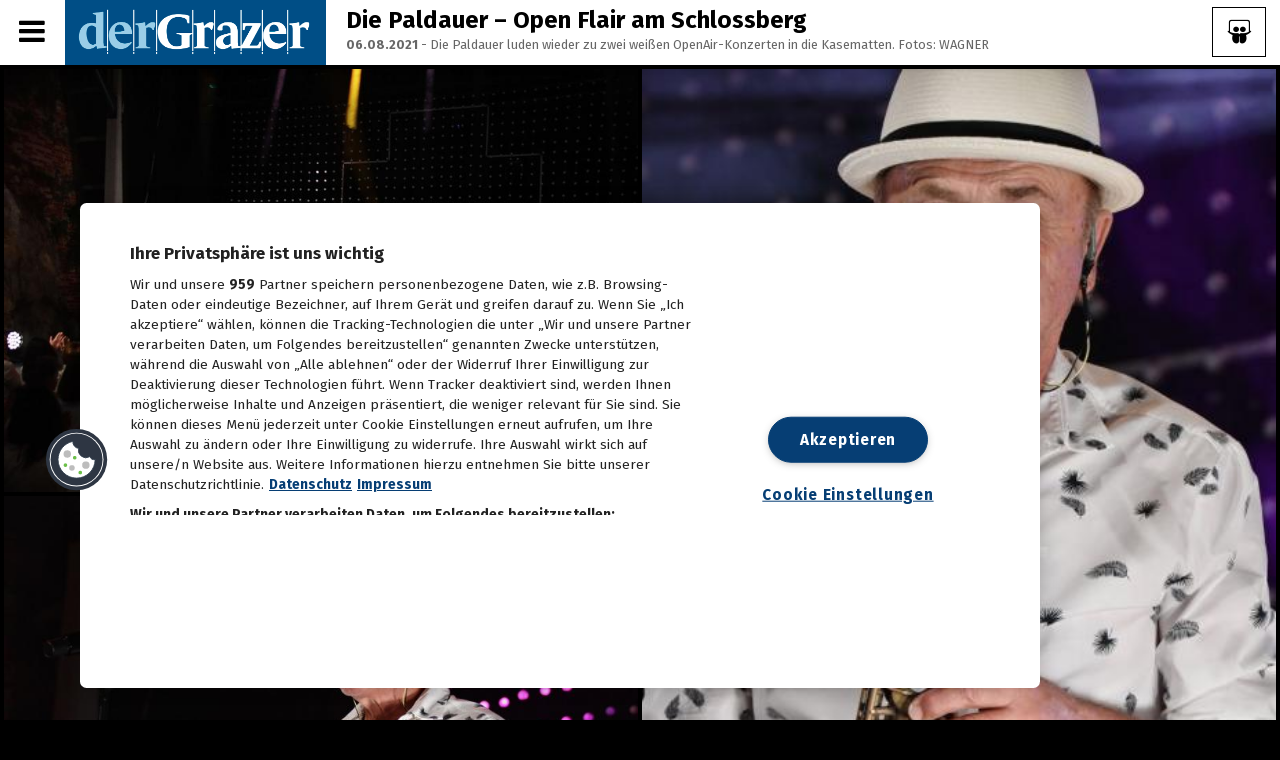

--- FILE ---
content_type: text/html; charset=UTF-8
request_url: https://galerie.grazer.at/album/die_paldauer__open_flair_am_schlossberg/?curpage=2
body_size: 9804
content:
<!doctype html>
<!--[if lt IE 7]> <html class="no-js lt-ie9 lt-ie8 lt-ie7" lang="en"> <![endif]-->
<!--[if IE 7]> <html class="no-js lt-ie9 lt-ie8" lang="en"> <![endif]-->
<!--[if IE 8]>  <html class="no-js lt-ie9" lang="en"> <![endif]-->
<!--[if gt IE 8]><!--> <html class="no-js" lang="en"> <!--<![endif]-->
<head>
	<meta charset="UTF-8">
	<title>der Grazer - FOTOS - Die Paldauer – Open Flair am Schlossberg - 06.08.2021</title>
	<meta name="description" content="woozywall - the new exciting image gallery">
	<meta name="viewport" content="width=device-width">
	<link rel="stylesheet" href="/style.css?ch=2">
	<link rel="stylesheet" href="/css/responsive.css">
	<link href='https://fonts.googleapis.com/css?family=Fira+Sans:300,400,700,300italic,400italic%7cHind:400,300,700%7cTeko' rel='stylesheet' type='text/css'>
	<link rel="stylesheet" type="text/css" href="/revolution/css/settings.css">
	<link rel="stylesheet" type="text/css" href="/revolution/css/layers.css">
	<link rel="stylesheet" type="text/css" href="/css/jquery.cookiebar.css">
	<link rel="stylesheet" href="/css/swipebox.css">
	<script src="/js/libs/jquery-1.11.3.min.js"></script>	
	<script src="/js/libs/modernizr-2.6.2.min.js"></script>
	<script src="/js/jquery.cookiebar.js"></script>
	
			<meta property="og:title" content="der Grazer - FOTOS - Die Paldauer – Open Flair am Schlossberg - 06.08.2021"/>
			<meta property="og:description" content="Die Paldauer – Open Flair am Schlossberg06.08.2021 - Die Paldauer luden wieder zu zwei weißen OpenAir-Konzerten in die Kasematten. Fotos: WAGNER"/>
			<meta property="og:image" content="https://galerie.grazer.at/storage/24/61162e0b1432f/full/61162e1c74b1c_N20_4845.jpg"/>
			
</head>
<body class="home-galery-posts">


<!-- NOEMBED --->

<div class="slidewindow">
</div>

<div id="headerbar">
  <div class="mainnav"></div>
  <a href="/" title="home"><div class="woozylogo"></div></a>
</div>

<div class="show-hide-pro sidebar-show-hide"><i class="fa fa-bars"></i></div><!-- Show/Hide Sidebar Button -->
<div class="show-hide-pro"><i class="fa fa-bars"></i></div><!-- Show/Hide Sidebar Button -->
<div id="toggle-cover-pro"></div><!-- black screen covering on sidebar extend -->				

<div id="headline">
  <div id="menubaritem">
	<i class="fa fa-bars" aria-hidden="true"></i>
  </div>
  <div class="customerlogo"><a href="https://grazer.at" title="Home"><img src='/storage/accountlogos/596dd7efa0e4a_grazerlogo_web_1000.png'\></a></div>
  <div class="albumname">Die Paldauer – Open Flair am Schlossberg<br><span>06.08.2021</span><span class='aspaninfo'> - Die Paldauer luden wieder zu zwei weißen OpenAir-Konzerten in die Kasematten. Fotos: WAGNER</span></div>
  <div class="slideshow" style="cursor:pointer;" title="Start Slideshow"><i class="fa fa-slideshare" aria-hidden="true"></i></div>
</div>

<div id="sidebar" class="sidebar">
	<div id="sidebar-padding">
		<div class="tablet-show-hide"><i class="fa fa-bars"></i></div>
		<header>
			<nav>
				<div class="menu-main-navigation-container">
				    
	     <div class="social-icons-widget-pro">
					<span>Share Album:</span>
					<ul class="social-ico">
						<li>
							<a href="https://www.facebook.com/sharer/sharer.php?u=https%3A%2F%2Fgalerie.grazer.at%2Falbum%2Fdie_paldauer__open_flair_am_schlossberg%2F%3Fcurpage%3D2&picture=https%3A%2F%2Fgalerie.grazer.at%2Fstorage%2F24%2F61162e0b1432f%2Ffull%2F61162e1c74b1c_N20_4845.jpg" target="_blank" title="share on facebook">
								<i class="fa fa-facebook"></i>
							</a>
						</li>
						<li>
							<a href="https://plus.google.com/share?url=https%3A%2F%2Fgalerie.grazer.at%2Falbum%2Fdie_paldauer__open_flair_am_schlossberg%2F%3Fcurpage%3D2" target="_blank" title="share on google">
								<i class="fa fa-google-plus-square"></i>
							</a>
						</li>
						<li>
							<a href="whatsapp://send?text=https%3A%2F%2Fgalerie.grazer.at%2Falbum%2Fdie_paldauer__open_flair_am_schlossberg%2F%3Fcurpage%3D2" data-action="share/whatsapp/share" target="_blank" title="share on whatsapp">
								<i class="fa fa-whatsapp" aria-hidden="true"></i>
							</a>
						</li>
						<li>
							<a href="mailto:?&subject=Sieh dir dieses Album an&body=https%3A%2F%2Fgalerie.grazer.at%2Falbum%2Fdie_paldauer__open_flair_am_schlossberg%2F%3Fcurpage%3D2" target="_blank" title="share per mail">
								<i class="fa fa-envelope"></i>
							</a>
						</li>
					</ul><!-- close .social-ico -->
					<div style="clear:both;"></div>
				</div>
				<div style="clear:both;"></div>
	   
					<ul id="menu-main-navigation" class="sf-menu sf-vertical">
						<li class="menu-item current-menu-item">
							<a href="/admin/">Anmelden</a>
							<a href='/?imprint'>Impressum</a>
							<ul class="sub-menu">
							</ul>
						</li>
						
						<div class="albumitems">
							
		  <a href='/album/neujahrsempfang_der_wirtschaftskammer_steiermark_2026'><div class='aitem'>
		    <div class='aitemfoto'><img src='/storage/24/6965f9800f341/thumbnails/6965f9cbdf8ef_IMG_3245.JPG'></div>
			<div class='aitemtitle'>
				Neujahrsempfang der Wirtschaftskammer Steiermark 2026<div class='adate'>13.01.2026</div>
			</div>
		  </div></a>
	     
		  <a href='/album/san_pietro_urgestein_angelo_urban_feiert_60er'><div class='aitem'>
		    <div class='aitemfoto'><img src='/storage/24/696622e0d81cc/thumbnails/6966230309a9a_WhatsApp Image 2026-01-13 at 10.24.08.jpeg'></div>
			<div class='aitemtitle'>
				San Pietro Urgestein Angelo Urban feiert 60er<div class='adate'>13.01.2026</div>
			</div>
		  </div></a>
	     
		  <a href='/album/steirerball_in_der_hofburg_in_wien'><div class='aitem'>
		    <div class='aitemfoto'><img src='/storage/24/6964d9b611464/thumbnails/6964da87d3d2b_Bildschirmfoto 2026-01-12 um 12.25.52.png'></div>
			<div class='aitemtitle'>
				Steirerball in der Hofburg in Wien<div class='adate'>12.01.2026</div>
			</div>
		  </div></a>
	     
		  <a href='/album/sturm_startete_mit_neuen_coaches_ins_training'><div class='aitem'>
		    <div class='aitemfoto'><img src='/storage/24/695817677b0fc/thumbnails/695817ac884e7_GEPA-20260102-101-143-0018.JPG'></div>
			<div class='aitemtitle'>
				Sturm startete mit neuen Coaches ins Training<div class='adate'>02.01.2026</div>
			</div>
		  </div></a>
	     
		  <a href='/album/tolle_stimmung_beim_silvesterspektakel_in_der_grazer_innenstadt'><div class='aitem'>
		    <div class='aitemfoto'><img src='/storage/24/69564883767a8/thumbnails/695648de49ae2_20251230UB2511.jpg'></div>
			<div class='aitemtitle'>
				Tolle Stimmung beim Silvesterspektakel in der Grazer Innenstadt<div class='adate'>01.01.2026</div>
			</div>
		  </div></a>
	     
		  <a href='/album/ausgelassene_stimmung_bauernsilvester_im_goesser_braeu'><div class='aitem'>
		    <div class='aitemfoto'><img src='/storage/24/6955133323c19/thumbnails/69551468b09cf_IMG_6650.JPG'></div>
			<div class='aitemtitle'>
				Ausgelassene Stimmung: Bauernsilvester im Gösser Bräu<div class='adate'>30.12.2025</div>
			</div>
		  </div></a>
	     
		  <a href='/album/jingle_beats_heie_weihnachtsparty_im_san_pietro'><div class='aitem'>
		    <div class='aitemfoto'><img src='/storage/24/694528f09a1e2/thumbnails/6945295b8f00e_IMG_5780.JPG'></div>
			<div class='aitemtitle'>
				Jingle Beats: Heiße Weihnachtsparty im San Pietro<div class='adate'>18.12.2025</div>
			</div>
		  </div></a>
	     
		  <a href='/album/kalenderpraesentation_im_rahmen_des_kasachischen_unbhaengikeitstages'><div class='aitem'>
		    <div class='aitemfoto'><img src='/storage/24/6942a0646a4b8/thumbnails/6942a0849afaf_202512160029.jpg'></div>
			<div class='aitemtitle'>
				Kalenderpräsentation im Rahmen des kasachischen Unbhängikeitstages<div class='adate'>16.12.2025</div>
			</div>
		  </div></a>
	     
		  <a href='/album/lets_spend_sorgte_fuer_ein_volles_orpheum'><div class='aitem'>
		    <div class='aitemfoto'><img src='/storage/24/693fc10608eae/thumbnails/693fc12867e54__48A9508.jpg'></div>
			<div class='aitemtitle'>
				Lets spend sorgte für ein volles Orpheum<div class='adate'>15.12.2025</div>
			</div>
		  </div></a>
	     
		  <a href='/album/weihnachtlicher_punsch_der_wirtschaftsabteilung_der_stadt_graz'><div class='aitem'>
		    <div class='aitemfoto'><img src='/storage/24/69401b196bfe8/thumbnails/69401b5eca4d8_20251215UB0029.jpg'></div>
			<div class='aitemtitle'>
				Weihnachtlicher Punsch der Wirtschaftsabteilung der Stadt Graz<div class='adate'>15.12.2025</div>
			</div>
		  </div></a>
	     
		  <a href='/album/lets_spend_brachte_beste_stimmung_ins_orpheum_'><div class='aitem'>
		    <div class='aitemfoto'><img src='/storage/24/693dde9ebf998/thumbnails/693ddf432aca5__48A9304.JPG'></div>
			<div class='aitemtitle'>
				Lets Spend brachte beste Stimmung ins Orpheum <div class='adate'>13.12.2025</div>
			</div>
		  </div></a>
	     
		  <a href='/album/heute_fand_die_eroeffnung_der_koralmbahn_statt'><div class='aitem'>
		    <div class='aitemfoto'><img src='/storage/24/693c0f89abe25/thumbnails/693c10bb8c327_IMG_4983.JPG'></div>
			<div class='aitemtitle'>
				Heute fand die Eröffnung der Koralmbahn statt<div class='adate'>12.12.2025</div>
			</div>
		  </div></a>
	     
		  <a href='/album/bis_zum_24_dezember_fuer_den_annenstar_2025_voten'><div class='aitem'>
		    <div class='aitemfoto'><img src='/storage/24/69393442b3f9b/thumbnails/6939345c2fa23_thumbnail_IMG_20251206_185209481_AE.jpg'></div>
			<div class='aitemtitle'>
				Bis zum 24. Dezember für den AnnenStar 2025 voten<div class='adate'>10.12.2025</div>
			</div>
		  </div></a>
	     
		  <a href='/album/stilles_oertchen_laut_gefeiert_bar_amouro_eroeffnete_sanitary_lounge'><div class='aitem'>
		    <div class='aitemfoto'><img src='/storage/24/693be1d9ddca3/thumbnails/693be4f624d62_Bildschirmfoto 2025-12-12 um 10.48.16.png'></div>
			<div class='aitemtitle'>
				Stilles Oertchen laut gefeiert: Bar Amouro eröffnete Sanitary Lounge<div class='adate'>10.12.2025</div>
			</div>
		  </div></a>
	     
		  <a href='/album/annenstar_2025_das_voting_ist_in_vollem_gange'><div class='aitem'>
		    <div class='aitemfoto'><img src='/storage/24/692ee703a42f5/thumbnails/692ee7a06636b_thumbnail_IMG_9863.jpg'></div>
			<div class='aitemtitle'>
				AnnenStar 2025: Das Voting ist in vollem Gange<div class='adate'>02.12.2025</div>
			</div>
		  </div></a>
	     
		  <a href='/album/erster_advent_in_der_innenstadt'><div class='aitem'>
		    <div class='aitemfoto'><img src='/storage/24/692d50cb83662/thumbnails/692d519bda1c4_0U5A4133.JPG'></div>
			<div class='aitemtitle'>
				Erster Advent in der Innenstadt<div class='adate'>30.11.2025</div>
			</div>
		  </div></a>
	     
		  <a href='/album/drag_race_gab_bunten_vorgeschmack_auf_den_tuntenball_2026'><div class='aitem'>
		    <div class='aitemfoto'><img src='/storage/24/692d6a746d8d7/thumbnails/692ece99de2d9_Tuntenball2025.jpg'></div>
			<div class='aitemtitle'>
				Drag Race gab bunten Vorgeschmack auf den Tuntenball 2026<div class='adate'>29.11.2025</div>
			</div>
		  </div></a>
	     
		  <a href='/album/kinderrechte-tag_wurde_gefeiert__eroeffnung_jugendzentrum_wetzelsdorf'><div class='aitem'>
		    <div class='aitemfoto'><img src='/storage/24/69222eb1f33f6/thumbnails/69222effd4fc2_0U5A3126.JPG'></div>
			<div class='aitemtitle'>
				Kinderrechte-Tag wurde gefeiert | Eröffnung Jugendzentrum Wetzelsdorf<div class='adate'>22.11.2025</div>
			</div>
		  </div></a>
	     
		  <a href='/album/weihnachten_steht_vor_der_tuer__kosmedics-xmas-event'><div class='aitem'>
		    <div class='aitemfoto'><img src='/storage/24/692231d4bb058/thumbnails/69223209011a3_0U5A3283.JPG'></div>
			<div class='aitemtitle'>
				Weihnachten steht vor der Tür | Kosmedics-Xmas-Event<div class='adate'>22.11.2025</div>
			</div>
		  </div></a>
	     
		  <a href='/album/zukunftstag_2025_im_messe_congress_graz'><div class='aitem'>
		    <div class='aitemfoto'><img src='/storage/24/691da9eee7dd2/thumbnails/691daa83b3931_20251119UB0120.jpg'></div>
			<div class='aitemtitle'>
				Zukunftstag 2025 im Messe Congress Graz<div class='adate'>19.11.2025</div>
			</div>
		  </div></a>
	     
		  <a href='/album/krampuslauf_am_grazer_karmeliterplatz'><div class='aitem'>
		    <div class='aitemfoto'><img src='/storage/24/691ae1ab971aa/thumbnails/691ae3694dc8e_0U5A1457.JPG'></div>
			<div class='aitemtitle'>
				Krampuslauf am Grazer Karmeliterplatz<div class='adate'>17.11.2025</div>
			</div>
		  </div></a>
	     
		  <a href='/album/mcg_partnerpunsch'><div class='aitem'>
		    <div class='aitemfoto'><img src='/storage/24/691c6f78e943e/thumbnails/691c7061222c4_MCG, Wiesner (5).jpg'></div>
			<div class='aitemtitle'>
				MCG Partnerpunsch<div class='adate'>17.11.2025</div>
			</div>
		  </div></a>
	     
		  <a href='/album/notte_bianco_nero_-_black_and_white_party_im_san_pietro'><div class='aitem'>
		    <div class='aitemfoto'><img src='/storage/24/6919b8a5b9f9b/thumbnails/691ade38951ad_IMG_3338.JPG'></div>
			<div class='aitemtitle'>
				Notte Bianco Nero - Black and White Party im San Pietro<div class='adate'>15.11.2025</div>
			</div>
		  </div></a>
	     
		  <a href='/album/kufenflitzer_sind_in_graz_zurueck__winterwelt-eroeffnung'><div class='aitem'>
		    <div class='aitemfoto'><img src='/storage/24/691848ae0c113/thumbnails/69184907cc7dc__48A8344.jpg'></div>
			<div class='aitemtitle'>
				Kufenflitzer sind in Graz zurück | Winterwelt-Eröffnung<div class='adate'>14.11.2025</div>
			</div>
		  </div></a>
	     
		  <a href='/album/tolle_stimmung_in_der_seifenfabrik__wilding_fett_feiern'><div class='aitem'>
		    <div class='aitemfoto'><img src='/storage/24/691849fe1643b/thumbnails/69184b0c54282__48A8576.jpg'></div>
			<div class='aitemtitle'>
				Tolle Stimmung in der Seifenfabrik | Wilding Fett Feiern<div class='adate'>14.11.2025</div>
			</div>
		  </div></a>
	     
		  <a href='/album/lumagica_2025_verzaubert_in_frohnleiten_bei_graz'><div class='aitem'>
		    <div class='aitemfoto'><img src='/storage/24/6917098e76515/thumbnails/691709a76954a_IventsKulturagentur-ErwinScheriau-20251113UB0718.jpg'></div>
			<div class='aitemtitle'>
				Lumagica 2025 verzaubert in Frohnleiten bei Graz<div class='adate'>13.11.2025</div>
			</div>
		  </div></a>
	     
		  <a href='/album/verleihung_des_hans_roth_umweltpreises_2025'><div class='aitem'>
		    <div class='aitemfoto'><img src='/storage/24/6914439b4ad86/thumbnails/691443dc0c92e_IMG_3199.jpg'></div>
			<div class='aitemtitle'>
				Verleihung des Hans Roth Umweltpreises 2025<div class='adate'>11.11.2025</div>
			</div>
		  </div></a>
	     
		  <a href='/album/strahlende_kinderaugen_beim_maskottchentag_im_citypark'><div class='aitem'>
		    <div class='aitemfoto'><img src='/storage/24/690f7b961ef1c/thumbnails/690f7daf255d5_Gasser_Benjamin-1111.jpg'></div>
			<div class='aitemtitle'>
				Strahlende Kinderaugen beim Maskottchentag im Citypark<div class='adate'>08.11.2025</div>
			</div>
		  </div></a>
	     
		  <a href='/album/hochsaison_im_eissalon_ice_challenge_2025_in_graz'><div class='aitem'>
		    <div class='aitemfoto'><img src='/storage/24/690e784586ed3/thumbnails/690e78a82ef32_20251107UB0182.jpg'></div>
			<div class='aitemtitle'>
				Hochsaison im Eissalon: Ice Challenge 2025 in Graz<div class='adate'>07.11.2025</div>
			</div>
		  </div></a>
	     
		  <a href='/album/feierliche_eroeffnung_der_heydents_zahnklinik'><div class='aitem'>
		    <div class='aitemfoto'><img src='/storage/24/69119d2dccff5/thumbnails/69119d58ed4bb__48A8052.jpeg'></div>
			<div class='aitemtitle'>
				Feierliche Eröffnung der "heydents" Zahnklinik<div class='adate'>07.11.2025</div>
			</div>
		  </div></a>
	     
		  <a href='/album/werbebranche_feierte_green_panthers_2025_wurden_verliehen'><div class='aitem'>
		    <div class='aitemfoto'><img src='/storage/24/690db96e80ae0/thumbnails/690dbb1015d3d_Gasser_Benjamin-0305.jpg'></div>
			<div class='aitemtitle'>
				Werbebranche feierte: Green Panthers 2025 wurden verliehen<div class='adate'>06.11.2025</div>
			</div>
		  </div></a>
	     
		  <a href='/album/legendaere_austropop-party_ging_im_san_pietro_in_die_naechste_runde'><div class='aitem'>
		    <div class='aitemfoto'><img src='/storage/24/690dbcde1a7c0/thumbnails/690dbfa2b4566_Gasser_Benjamin-0312.jpg'></div>
			<div class='aitemtitle'>
				Legendäre Austropop-Party ging im San Pietro in die nächste Runde<div class='adate'>06.11.2025</div>
			</div>
		  </div></a>
	     
		  <a href='/album/dark_chocolate__red_wine_im_kastner__oehler'><div class='aitem'>
		    <div class='aitemfoto'><img src='/storage/24/690e04c1e0839/thumbnails/690e050633975_GEOPHO-0300.jpg'></div>
			<div class='aitemtitle'>
				"Dark Chocolate & Red Wine" im Kastner & Oehler<div class='adate'>06.11.2025</div>
			</div>
		  </div></a>
	     
		  <a href='/album/der_steirische_junker_2025_ist_da'><div class='aitem'>
		    <div class='aitemfoto'><img src='/storage/24/690c520fa9949/thumbnails/690c5223ee55f_20251105UB0022.jpg'></div>
			<div class='aitemtitle'>
				Der Steirische Junker 2025 ist da<div class='adate'>05.11.2025</div>
			</div>
		  </div></a>
	     
		  <a href='/album/das_war_das_erste_jubilaeum_der_ravai_boutique'><div class='aitem'>
		    <div class='aitemfoto'><img src='/storage/24/690b07e8464d6/thumbnails/690b080739ed0_0U5A0253.JPG'></div>
			<div class='aitemtitle'>
				Das war das erste Jubiläum der Ravai Boutique<div class='adate'>04.11.2025</div>
			</div>
		  </div></a>
	     
		  <a href='/album/prolog_zur_opernredoute_'><div class='aitem'>
		    <div class='aitemfoto'><img src='/storage/24/6909bb0ea8961/thumbnails/6909bb3bb94c9__48A3284.jpg'></div>
			<div class='aitemtitle'>
				Prolog zur Opernredoute<div class='adate'>03.11.2025</div>
			</div>
		  </div></a>
	     
		  <a href='/album/weltspartagsempfaenge_2025'><div class='aitem'>
		    <div class='aitemfoto'><img src='/storage/24/69049999681a0/thumbnails/690499c54b3c1_IMG_0045.jpeg'></div>
			<div class='aitemtitle'>
				Weltspartagsempfänge 2025<div class='adate'>31.10.2025</div>
			</div>
		  </div></a>
	     
		  <a href='/album/schaurige_nacht_halloween_in_graz_2025'><div class='aitem'>
		    <div class='aitemfoto'><img src='/storage/24/6905f7b6a67ff/thumbnails/6905faf213aa5_0U5A9998.JPG'></div>
			<div class='aitemtitle'>
				Schaurige Nacht: Halloween in Graz 2025<div class='adate'>31.10.2025</div>
			</div>
		  </div></a>
	     
		  <a href='/album/eroeffnung_des_neuen_mcdonalds_in_st_peter'><div class='aitem'>
		    <div class='aitemfoto'><img src='/storage/24/69022cd82d01b/thumbnails/69022d08e7a33__F0A7868.jpg'></div>
			<div class='aitemtitle'>
				Eröffnung des neuen McDonalds in St. Peter<div class='adate'>29.10.2025</div>
			</div>
		  </div></a>
	     
		  <a href='/album/tag_des_wohnens_bei_cookina'><div class='aitem'>
		    <div class='aitemfoto'><img src='/storage/24/68fcbfba113e7/thumbnails/68fcc0aa50ddd_IMG_2389.JPG'></div>
			<div class='aitemtitle'>
				Tag des Wohnens bei Cookina<div class='adate'>25.10.2025</div>
			</div>
		  </div></a>
	     
		  <a href='/album/klanglicht_feiert_jubilaeum_-_die_eroeffnung'><div class='aitem'>
		    <div class='aitemfoto'><img src='/storage/24/68fbfea54d04a/thumbnails/68fbff40275f8__F0A7141.jpg'></div>
			<div class='aitemtitle'>
				Klanglicht feiert Jubiläum - Die Eröffnung<div class='adate'>24.10.2025</div>
			</div>
		  </div></a>
	     
		  <a href='/album/sturm_und_maroni_beim_herbstfest_im_eleven'><div class='aitem'>
		    <div class='aitemfoto'><img src='/storage/24/68fb42e466227/thumbnails/68fb44a646b8f_IMG_2220.JPG'></div>
			<div class='aitemtitle'>
				Sturm und Maroni beim Herbstfest im Eleven<div class='adate'>23.10.2025</div>
			</div>
		  </div></a>
	     
		  <a href='/album/das_trueffelfestival_2025_wurde_mit_dem_trueffelmarkt_eroeffnet_'><div class='aitem'>
		    <div class='aitemfoto'><img src='/storage/24/68f8dbe0094d0/thumbnails/68f8dcc7b2975_IMG_2179.JPG'></div>
			<div class='aitemtitle'>
				Das Trüffelfestival 2025 wurde mit dem Trüffelmarkt eröffnet. <div class='adate'>22.10.2025</div>
			</div>
		  </div></a>
	     
		  <a href='/album/der_immobiliensektor_steiermark_lud_zum_immotalk_2025'><div class='aitem'>
		    <div class='aitemfoto'><img src='/storage/24/68f72d16af319/thumbnails/68f72d35e31e0_20251020UB0006.jpg'></div>
			<div class='aitemtitle'>
				Der ImmobilienSektor Steiermark lud zum ImmoTalk 2025<div class='adate'>20.10.2025</div>
			</div>
		  </div></a>
	     
		  <a href='/album/das_groe_kuechenchefsdinner_im_san_pietro'><div class='aitem'>
		    <div class='aitemfoto'><img src='/storage/24/68f493509a746/thumbnails/68f4937f54987__Q8A6681.jpg'></div>
			<div class='aitemtitle'>
				Das große Küchenchefsdinner im San Pietro<div class='adate'>18.10.2025</div>
			</div>
		  </div></a>
	     
		  <a href='/album/das_vinalicious_clubbing_ging_mit_winedine_in_die_zweite_runde'><div class='aitem'>
		    <div class='aitemfoto'><img src='/storage/24/68f5eb3d764b0/thumbnails/68f5ebaf75938__DSC2552.jpg'></div>
			<div class='aitemtitle'>
				Das Vinalicious Clubbing ging mit Wine&Dine in die zweite Runde<div class='adate'>18.10.2025</div>
			</div>
		  </div></a>
	     
		  <a href='/album/das_war_das_erste_annenfruehstueck_im_cookina'><div class='aitem'>
		    <div class='aitemfoto'><img src='/storage/24/68f4880d14cda/thumbnails/68f4884049319__F0A4780.jpg'></div>
			<div class='aitemtitle'>
				Das war das erste Annenfrühstück im Cookina<div class='adate'>14.10.2025</div>
			</div>
		  </div></a>
	     
		  <a href='/album/oktober-biergartenfest_am_schlossberg'><div class='aitem'>
		    <div class='aitemfoto'><img src='/storage/24/68ecabd1a5894/thumbnails/68ecabf303454__F0A4534.jpg'></div>
			<div class='aitemtitle'>
				Oktober-Biergartenfest am Schlossberg<div class='adate'>12.10.2025</div>
			</div>
		  </div></a>
	     
		  <a href='/album/das_war_der_diesjaehrige_graz-marathon'><div class='aitem'>
		    <div class='aitemfoto'><img src='/storage/24/68eccdaf494b8/thumbnails/68eccde8332b3_GEPA-20251012-101-136-9100.JPG'></div>
			<div class='aitemtitle'>
				Das war der diesjährige Graz-Marathon<div class='adate'>12.10.2025</div>
			</div>
		  </div></a>
	     
		  <a href='/album/eroeffnung_des_amore_loui_in_der_schmiedgasse'><div class='aitem'>
		    <div class='aitemfoto'><img src='/storage/24/68e761c709484/thumbnails/68e7621b485e6_IMG_1782.JPG'></div>
			<div class='aitemtitle'>
				Eröffnung des Amore Loui in der Schmiedgasse<div class='adate'>08.10.2025</div>
			</div>
		  </div></a>
	     
						</div>
					</ul>
				</div>
			</nav>
			<div class="clearfix"></div>
		</header>
		<div class="clearfix"></div>
	</div><!-- close #sidebar-padding -->
	<div class="clearfix"></div>
</div>

<!-- NOEMBEDEND --->
<!-- EMBEDBREAD --->

<div id="gallery-index-pro">
    <div id="gallery-masonry-loading">
        <div id="gallery-masonry">
            
		    <div class="gallery-item-pro gallery-column-4">
                <article>
                    <a class="gallery-container-pro swipebox" rel="Albumname" href="/storage/24/61162e0b1432f/full/61162e1c74b1c_N20_4845.jpg">
                    <div class="zoom-image-container-pro"><img alt=
                    "160252896_640" class=
                    "attachment-progression-gallery-index wp-post-image "
                    height="360" src="/storage/24/61162e0b1432f/thumbnails/61162e1c74b1c_N20_4845.jpg"
                    width="640" loading="lazy"></div>
           </a>
                </article>
            </div>
		  
		    <div class="gallery-item-pro gallery-column-4">
                <article>
                    <a class="gallery-container-pro swipebox" rel="Albumname" href="/storage/24/61162e0b1432f/full/61162e1dea7d9_N20_4992.jpg">
                    <div class="zoom-image-container-pro"><img alt=
                    "160252896_640" class=
                    "attachment-progression-gallery-index wp-post-image "
                    height="360" src="/storage/24/61162e0b1432f/thumbnails/61162e1dea7d9_N20_4992.jpg"
                    width="640" loading="lazy"></div>
           </a>
                </article>
            </div>
		  
		    <div class="gallery-item-pro gallery-column-4">
                <article>
                    <a class="gallery-container-pro swipebox" rel="Albumname" href="/storage/24/61162e0b1432f/full/61162e1c44cd9_N20_4567.jpg">
                    <div class="zoom-image-container-pro"><img alt=
                    "160252896_640" class=
                    "attachment-progression-gallery-index wp-post-image "
                    height="360" src="/storage/24/61162e0b1432f/thumbnails/61162e1c44cd9_N20_4567.jpg"
                    width="640" loading="lazy"></div>
           </a>
                </article>
            </div>
		  
		    <div class="gallery-item-pro gallery-column-4">
                <article>
                    <a class="gallery-container-pro swipebox" rel="Albumname" href="/storage/24/61162e0b1432f/full/61162e1c14fad_N20_4727.jpg">
                    <div class="zoom-image-container-pro"><img alt=
                    "160252896_640" class=
                    "attachment-progression-gallery-index wp-post-image "
                    height="360" src="/storage/24/61162e0b1432f/thumbnails/61162e1c14fad_N20_4727.jpg"
                    width="640" loading="lazy"></div>
           </a>
                </article>
            </div>
		  
		    <div class="gallery-item-pro gallery-column-4">
                <article>
                    <a class="gallery-container-pro swipebox" rel="Albumname" href="/storage/24/61162e0b1432f/full/61162e1bd94a9_N20_4715.jpg">
                    <div class="zoom-image-container-pro"><img alt=
                    "160252896_640" class=
                    "attachment-progression-gallery-index wp-post-image "
                    height="360" src="/storage/24/61162e0b1432f/thumbnails/61162e1bd94a9_N20_4715.jpg"
                    width="640" loading="lazy"></div>
           </a>
                </article>
            </div>
		  
		    <div class="gallery-item-pro gallery-column-4">
                <article>
                    <a class="gallery-container-pro swipebox" rel="Albumname" href="/storage/24/61162e0b1432f/full/61162e1ba9b5e_N20_4680.jpg">
                    <div class="zoom-image-container-pro"><img alt=
                    "160252896_640" class=
                    "attachment-progression-gallery-index wp-post-image "
                    height="360" src="/storage/24/61162e0b1432f/thumbnails/61162e1ba9b5e_N20_4680.jpg"
                    width="640" loading="lazy"></div>
           </a>
                </article>
            </div>
		  
		    <div class="gallery-item-pro gallery-column-4">
                <article>
                    <a class="gallery-container-pro swipebox" rel="Albumname" href="/storage/24/61162e0b1432f/full/61162e1add84c_N20_4436.jpg">
                    <div class="zoom-image-container-pro"><img alt=
                    "160252896_640" class=
                    "attachment-progression-gallery-index wp-post-image "
                    height="360" src="/storage/24/61162e0b1432f/thumbnails/61162e1add84c_N20_4436.jpg"
                    width="640" loading="lazy"></div>
           </a>
                </article>
            </div>
		  
		    <div class="gallery-item-pro gallery-column-4">
                <article>
                    <a class="gallery-container-pro swipebox" rel="Albumname" href="/storage/24/61162e0b1432f/full/61162e1aae71a_N20_4273.jpg">
                    <div class="zoom-image-container-pro"><img alt=
                    "160252896_640" class=
                    "attachment-progression-gallery-index wp-post-image "
                    height="360" src="/storage/24/61162e0b1432f/thumbnails/61162e1aae71a_N20_4273.jpg"
                    width="640" loading="lazy"></div>
           </a>
                </article>
            </div>
		  
		    <div class="gallery-item-pro gallery-column-4">
                <article>
                    <a class="gallery-container-pro swipebox" rel="Albumname" href="/storage/24/61162e0b1432f/full/61162e1a8e112_N20_4237.jpg">
                    <div class="zoom-image-container-pro"><img alt=
                    "160252896_640" class=
                    "attachment-progression-gallery-index wp-post-image "
                    height="360" src="/storage/24/61162e0b1432f/thumbnails/61162e1a8e112_N20_4237.jpg"
                    width="640" loading="lazy"></div>
           </a>
                </article>
            </div>
		  
		    <div class="gallery-item-pro gallery-column-4">
                <article>
                    <a class="gallery-container-pro swipebox" rel="Albumname" href="/storage/24/61162e0b1432f/full/61162e1a5f2bb_N20_4046.jpg">
                    <div class="zoom-image-container-pro"><img alt=
                    "160252896_640" class=
                    "attachment-progression-gallery-index wp-post-image "
                    height="360" src="/storage/24/61162e0b1432f/thumbnails/61162e1a5f2bb_N20_4046.jpg"
                    width="640" loading="lazy"></div>
           </a>
                </article>
            </div>
		  
		    <div class="gallery-item-pro gallery-column-4">
                <article>
                    <a class="gallery-container-pro swipebox" rel="Albumname" href="/storage/24/61162e0b1432f/full/61162e1a2fef0_N20_3870.jpg">
                    <div class="zoom-image-container-pro"><img alt=
                    "160252896_640" class=
                    "attachment-progression-gallery-index wp-post-image "
                    height="360" src="/storage/24/61162e0b1432f/thumbnails/61162e1a2fef0_N20_3870.jpg"
                    width="640" loading="lazy"></div>
           </a>
                </article>
            </div>
		  
		    <div class="gallery-item-pro gallery-column-4">
                <article>
                    <a class="gallery-container-pro swipebox" rel="Albumname" href="/storage/24/61162e0b1432f/full/61162e1a00255_N20_3918.jpg">
                    <div class="zoom-image-container-pro"><img alt=
                    "160252896_640" class=
                    "attachment-progression-gallery-index wp-post-image "
                    height="360" src="/storage/24/61162e0b1432f/thumbnails/61162e1a00255_N20_3918.jpg"
                    width="640" loading="lazy"></div>
           </a>
                </article>
            </div>
		  
				<script>
					var imgarray = JSON.parse('[{"href":"https:\/\/woozywall.woozywall.com\/storage\/24\/61162e0b1432f\/thumbnails\/61162e1b18344_N20_3941.jpg"},{"href":"https:\/\/woozywall.woozywall.com\/storage\/24\/61162e0b1432f\/thumbnails\/61162e18d9c33_N20_3630.jpg"},{"href":"https:\/\/woozywall.woozywall.com\/storage\/24\/61162e0b1432f\/thumbnails\/61162e164d09a_N20_2999.jpg"},{"href":"https:\/\/woozywall.woozywall.com\/storage\/24\/61162e0b1432f\/thumbnails\/61162e1b78852_N20_4635.jpg"},{"href":"https:\/\/woozywall.woozywall.com\/storage\/24\/61162e0b1432f\/thumbnails\/61162e1b48c95_N20_4590.jpg"},{"href":"https:\/\/woozywall.woozywall.com\/storage\/24\/61162e0b1432f\/thumbnails\/61162e1dca9d8_N20_4982.jpg"},{"href":"https:\/\/woozywall.woozywall.com\/storage\/24\/61162e0b1432f\/thumbnails\/61162e1d9abea_N20_4958.jpg"},{"href":"https:\/\/woozywall.woozywall.com\/storage\/24\/61162e0b1432f\/thumbnails\/61162e1d6b3b0_N20_4975.jpg"},{"href":"https:\/\/woozywall.woozywall.com\/storage\/24\/61162e0b1432f\/thumbnails\/61162e1d3ee33_N20_4922.jpg"},{"href":"https:\/\/woozywall.woozywall.com\/storage\/24\/61162e0b1432f\/thumbnails\/61162e1d0f3b1_N20_4879.jpg"},{"href":"https:\/\/woozywall.woozywall.com\/storage\/24\/61162e0b1432f\/thumbnails\/61162e1cd3c5e_N20_4824.jpg"},{"href":"https:\/\/woozywall.woozywall.com\/storage\/24\/61162e0b1432f\/thumbnails\/61162e1ca4586_N20_4876.jpg"},{"href":"https:\/\/woozywall.woozywall.com\/storage\/24\/61162e0b1432f\/thumbnails\/61162e1c74b1c_N20_4845.jpg"},{"href":"https:\/\/woozywall.woozywall.com\/storage\/24\/61162e0b1432f\/thumbnails\/61162e1dea7d9_N20_4992.jpg"},{"href":"https:\/\/woozywall.woozywall.com\/storage\/24\/61162e0b1432f\/thumbnails\/61162e1c44cd9_N20_4567.jpg"},{"href":"https:\/\/woozywall.woozywall.com\/storage\/24\/61162e0b1432f\/thumbnails\/61162e1c14fad_N20_4727.jpg"},{"href":"https:\/\/woozywall.woozywall.com\/storage\/24\/61162e0b1432f\/thumbnails\/61162e1bd94a9_N20_4715.jpg"},{"href":"https:\/\/woozywall.woozywall.com\/storage\/24\/61162e0b1432f\/thumbnails\/61162e1ba9b5e_N20_4680.jpg"},{"href":"https:\/\/woozywall.woozywall.com\/storage\/24\/61162e0b1432f\/thumbnails\/61162e1add84c_N20_4436.jpg"},{"href":"https:\/\/woozywall.woozywall.com\/storage\/24\/61162e0b1432f\/thumbnails\/61162e1aae71a_N20_4273.jpg"},{"href":"https:\/\/woozywall.woozywall.com\/storage\/24\/61162e0b1432f\/thumbnails\/61162e1a8e112_N20_4237.jpg"},{"href":"https:\/\/woozywall.woozywall.com\/storage\/24\/61162e0b1432f\/thumbnails\/61162e1a5f2bb_N20_4046.jpg"},{"href":"https:\/\/woozywall.woozywall.com\/storage\/24\/61162e0b1432f\/thumbnails\/61162e1a2fef0_N20_3870.jpg"},{"href":"https:\/\/woozywall.woozywall.com\/storage\/24\/61162e0b1432f\/thumbnails\/61162e1a00255_N20_3918.jpg"},{"href":"https:\/\/woozywall.woozywall.com\/storage\/24\/61162e0b1432f\/thumbnails\/61162e19c48a2_N20_3744.jpg"},{"href":"https:\/\/woozywall.woozywall.com\/storage\/24\/61162e0b1432f\/thumbnails\/61162e19a3b61_N20_3670.jpg"},{"href":"https:\/\/woozywall.woozywall.com\/storage\/24\/61162e0b1432f\/thumbnails\/61162e19740e2_N20_3739.jpg"},{"href":"https:\/\/woozywall.woozywall.com\/storage\/24\/61162e0b1432f\/thumbnails\/61162e1944c66_N20_3606.jpg"},{"href":"https:\/\/woozywall.woozywall.com\/storage\/24\/61162e0b1432f\/thumbnails\/61162e19152df_N20_3648.jpg"},{"href":"https:\/\/woozywall.woozywall.com\/storage\/24\/61162e0b1432f\/thumbnails\/61162e18aac66_N20_3616.jpg"},{"href":"https:\/\/woozywall.woozywall.com\/storage\/24\/61162e0b1432f\/thumbnails\/61162e187bb19_N20_3585.jpg"},{"href":"https:\/\/woozywall.woozywall.com\/storage\/24\/61162e0b1432f\/thumbnails\/61162e184c2ad_N20_3579.jpg"},{"href":"https:\/\/woozywall.woozywall.com\/storage\/24\/61162e0b1432f\/thumbnails\/61162e181ccd5_N20_3467.jpg"},{"href":"https:\/\/woozywall.woozywall.com\/storage\/24\/61162e0b1432f\/thumbnails\/61162e17e11c0_N20_3421.jpg"},{"href":"https:\/\/woozywall.woozywall.com\/storage\/24\/61162e0b1432f\/thumbnails\/61162e17b16ef_N20_3147.jpg"},{"href":"https:\/\/woozywall.woozywall.com\/storage\/24\/61162e0b1432f\/thumbnails\/61162e1782667_N20_3229.jpg"},{"href":"https:\/\/woozywall.woozywall.com\/storage\/24\/61162e0b1432f\/thumbnails\/61162e1752db7_N20_3180.jpg"},{"href":"https:\/\/woozywall.woozywall.com\/storage\/24\/61162e0b1432f\/thumbnails\/61162e17225fd_N20_3024.jpg"},{"href":"https:\/\/woozywall.woozywall.com\/storage\/24\/61162e0b1432f\/thumbnails\/61162e16e6fc5_N20_3080.jpg"},{"href":"https:\/\/woozywall.woozywall.com\/storage\/24\/61162e0b1432f\/thumbnails\/61162e16b5522_N20_2917.jpg"},{"href":"https:\/\/woozywall.woozywall.com\/storage\/24\/61162e0b1432f\/thumbnails\/61162e1683855_N20_2981.jpg"}]');
					
					jQuery(document).ready(function() {
						jQuery('body').on('click', '.swipebox', function(e) {
							e.preventDefault();
							imindex = jQuery('.swipebox').index(this);
							imgsrc = 'https://woozywall.woozywall.com'+jQuery(this).attr('href');
							imgsrc = imgsrc.replace('full','thumbnails');
							for(let i = 0; i < imgarray.length; i++) {
								if (imgarray[i].href == imgsrc) {
									imindex = i;
								}
							}
					
							jQuery.swipebox(
							imgarray,
							{
								current:imindex
							});
						});
					});
				</script>
            <div class="clearfix"></div>
        </div><!-- close #gallery-masonry -->
    </div><!-- close #gallery-masonry -->
    <div class="clearfix"></div>
    <div id="load-more-manual">
        <div id="infinite-nav-pro">
            <div class="nav-previous">
                <a class="loadmore" href="/album/die_paldauer__open_flair_am_schlossberg//?curpage=3">
                Load More</a>
            </div>
        </div>
    </div>
    <div class="clearfix"></div>
</div><!-- close #gallery-index-pro -->
<div class="clearfix"></div>


	
<script src="/js/plugins.js"></script>
<script src="/js/script.js"></script>
<script src="/js/libs/jquery-ui.min.js"></script>

<script src="/js/jquery.swipebox.js"></script>

<script type="text/javascript">
	var slideactive = false;
	var slidetimer;
	var slides = new Array();
	var maxslides = 0;
	var curslide = 0;
	var oldimg = "";
	
	function toggleFullScreen() {
	  if (!document.fullscreenElement &&    // alternative standard method
		  !document.mozFullScreenElement && !document.webkitFullscreenElement && !document.msFullscreenElement ) {  // current working methods
		if (document.documentElement.requestFullscreen) {
		  document.documentElement.requestFullscreen();
		} else if (document.documentElement.msRequestFullscreen) {
		  document.documentElement.msRequestFullscreen();
		} else if (document.documentElement.mozRequestFullScreen) {
		  document.documentElement.mozRequestFullScreen();
		} else if (document.documentElement.webkitRequestFullscreen) {
		  document.documentElement.webkitRequestFullscreen(Element.ALLOW_KEYBOARD_INPUT);
		}
	  } else {
		if (document.exitFullscreen) {
		  document.exitFullscreen();
		  stopSlide();
		} else if (document.msExitFullscreen) {
		  document.msExitFullscreen();
		  stopSlide();
		} else if (document.mozCancelFullScreen) {
		  document.mozCancelFullScreen();
		  stopSlide();
		} else if (document.webkitExitFullscreen) {
		  document.webkitExitFullscreen();
		  stopSlide();
		}
	  }
	}
	
	function stopSlide() {
		slideactive = false;
		jQuery(".slidewindow").removeClass("active");
		jQuery("body").css("overflow","auto");
		window.clearInterval(slidetimer);
		slides.length = 0;
		window.removeEventListener("orientationchange",updateOrientation); 
	}
	
	function sizecurrent(imgs) {

	}
	
	function sizenext(imgs) {
		
	}
	
	function initSlide() {
		slides.length = 0;
		jQuery(".slidewindow").html();
		jQuery.ajax({url: window.location.pathname+"?alblist",
			xhrFields: {
				  withCredentials: true
			},
    		success: function(result){
			slides = jQuery.parseJSON(result);
			if (slides.length > 0) {
				jQuery(".slidewindow").html("<div class='simbox'><div class='curimg'></div><div class='nextimg'></div></div>");
				jQuery(".curimg").width(jQuery(document).width());
				jQuery(".nextimg").width(jQuery(document).width());
				jQuery(".curimg").html("<img id='cimage' src='"+slides[0]+"' style='max-height: 100%; width: auto; height: auto;'>");
				
				//Handle dimensions Curimage
				sizecurrent(slides[0]);
				
				if (slides.length > 1) {
					oldimg = slides[1];
					jQuery(".nextimg").html("<img id='nimage' src='"+slides[1]+"' style='max-height: 100%; width: auto; height: auto;'>");
					sizenext(slides[1]);					
				}

				curslide = 0;
				maxslides = slides.length-1;
			}
		}});
		window.addEventListener("orientationchange", updateOrientation); 
	}

	function waitupdte() {
		jQuery(".curimg").width(jQuery(document).width());
		jQuery(".nextimg").width(jQuery(document).width());
		sizecurrent(jQuery(".curimg img").attr("src"));
		sizenext(jQuery(".nextimg img").attr("src"));
	}
	
	function updateOrientation(e) {
		setTimeout(function(){ waitupdte(); }, 1500);
	}
	
	function updateSlide() {
		var newslides = new Array();
		if (curslide == maxslides) {
			jQuery(".curimg").html("<img src='"+slides[curslide]+"' style='max-height: 100%; width: auto !important; height: auto;'>");
			jQuery( ".simbox" ).css("left","0px");
			jQuery(".nextimg").html("<img src='"+slides[0]+"' style='max-height: 100%; width: auto ; height: auto;'>");
			sizecurrent(slides[curslide]);
			sizenext(slides[0]);		
			curslide = -1;
			oldimg = slides[0];
		}
		else {
			jQuery.ajax({url: window.location.pathname+"?alblist", 
				xhrFields: {
					  withCredentials: true
				},
				success: function(result){
				newslides = jQuery.parseJSON(result);
				if (slides.length != newslides.length) {
					slides = newslides;
					maxslides = slides.length-1;
					jQuery(".curimg").html("<img src='"+oldimg+"' style='max-height: 100%; width: auto; height: auto;'>");
					sizecurrent(oldimg);
					window.setTimeout(function() {
						jQuery( ".simbox" ).css("left","0px");
						if (slides.length > 1) {
							jQuery(".nextimg").html("<img src='"+slides[0]+"' style='max-height: 100%; width: auto; height: auto;'>");
							sizenext(slides[0]);		
						}
						oldimg = slides[0];
						curslide = -1;
					}, 500);
				}
				else {
						jQuery(".curimg").html("<img src='"+slides[curslide]+"' style='max-height: 100%; width: auto; height: auto;'>");
						sizecurrent(slides[curslide]);
						window.setTimeout(function() {
							jQuery( ".simbox" ).css("left","0px");
							jQuery(".nextimg").html("<img src='"+slides[curslide+1]+"' style='max-height: 100%; width: auto; height: auto;'>");
							sizenext(slides[curslide+1]);		
							oldimg = slides[curslide+1];
						}, 500);
				}
			},
			error: function() {
				curslide = 0;
				alert("Fehler in der Serververbindung!");
			}
			
			});
		}
	}
	
	function slideNext() {
		if (curslide < maxslides) {
			jQuery( ".simbox" ).animate({
				left: "-="+jQuery(document).width(),
			  }, 500, function() {
				curslide++;
				updateSlide();
			  });
		}
	}
	
	jQuery( document ).ready(function() {			
			jQuery(document).bind('webkitfullscreenchange mozfullscreenchange fullscreenchange', function(e) {
				var state = document.fullScreen || document.mozFullScreen || document.webkitIsFullScreen;
				var event = state ? 'FullscreenOn' : 'FullscreenOff';
				if (event == "FullscreenOff") {
					stopSlide();
				}
			});
			
			jQuery('.slideshow').click(function() {
				slideactive = true;
				jQuery(".slidewindow").addClass("active");
				jQuery("body").css("overflow","hidden");
				initSlide();
				slidetimer = window.setInterval(function() {slideNext();}, 5000);
				toggleFullScreen();
			});
			
      });
	</script>
	<script>
  (function(i,s,o,g,r,a,m){i['GoogleAnalyticsObject']=r;i[r]=i[r]||function(){
  (i[r].q=i[r].q||[]).push(arguments)},i[r].l=1*new Date();a=s.createElement(o),
  m=s.getElementsByTagName(o)[0];a.async=1;a.src=g;m.parentNode.insertBefore(a,m)
  })(window,document,'script','https://www.google-analytics.com/analytics.js','ga');

  ga('create', 'UA-68027902-1', 'auto');
  ga('send', 'pageview');

</script>

<script src="https://cdn.cookielaw.org/consent/d151b80a-ea09-4c6a-9862-987543b88394/otSDKStub.js"  type="text/javascript" charset="UTF-8" data-domain-script="d151b80a-ea09-4c6a-9862-987543b88394" ></script>
<script type="text/javascript">function OptanonWrapper() { }</script>
<style>
#cookie-bar {
  display: none !important;
}
</style>

<script type="text/javascript" src="//data-615a2eced5.grazer.at/iomm/latest/bootstrap/stub.js" crossorigin></script>
<script type="text/plain" class="optanon-category-C0002" src="https://script-at.iocnt.net/iam.js"></script>

<script type="text/plain" class="optanon-category-C0002" async src="https://www.googletagmanager.com/gtag/js?id=G-572VCBZ5BN"></script> 
<script type="text/plain" class="optanon-category-C0002"> window.dataLayer = window.dataLayer || []; function gtag(){dataLayer.push(arguments);} gtag('js', new Date()); gtag('config', 'G-572VCBZ5BN'); </script>

<!-- Matomo -->
<script type="text/plain" class="optanon-category-C0002">
    var _paq = window._paq = window._paq || [];
    /* tracker methods like "setCustomDimension" should be called before "trackPageView" */
    _paq.push(['trackPageView']);
    _paq.push(['enableLinkTracking']);
    (function() {
      var u="//grazer.at/matomo/";
      _paq.push(['setTrackerUrl', u+'matomo.php']);
      _paq.push(['setSiteId', '1']);
      var d=document, g=d.createElement('script'), s=d.getElementsByTagName('script')[0];
      g.async=true; g.src=u+'matomo.js'; s.parentNode.insertBefore(g,s);
    })();
  </script>

<script>
    setTimeout(function() {
        IOMm('configure', { st: 'at_w_atgrazer', dn: 'data-615a2eced5.grazer.at', cn: 'at'});
        IOMm('pageview', { cp: 'Community/ForenUndChats/PartyFotoalben/grazer.at', mh:5 });

        if (window.iom.c) {
            var oewa_data = {
              "cn":"at",
              "st":"at_w_atgrazer",
              "cp":"Community/ForenUndChats/PartyFotoalben/grazer.at",
              "sv":"mo",
              "ps":"lin"
            };
            iom.c(oewa_data,1);
        }
    }, 700);
</script>
<script src='//data-615a2eced5.grazer.at/iomm/latest/manager/base/es5/bundle.js' crossorigin></script>

<img src="https://ad1.adfarm1.adition.com/banner?sid=2840449&kid=1188423&bid=3873510&wpt=C&ts=[timestamp]" class="iad" border="0" style="width:1px;height:1px;">
<script type="text/plain" class="optanon-category-C0002" src="https://imagesrv.adition.com/js/adition.js"></script>
<script type="text/plain" class="optanon-category-C0002" src="https://ad1.adfarm1.adition.com/js?wp_id=2810422"></script>
<noscript><a href="https://ad1.adfarm1.adition.com/click?sid=2810422&ts=1499094537"><img src="https://ad1.adfarm1.adition.com/banner?sid=2810422&ts=1499094537" border="0"></a></noscript>



<!-- End RevSlider -->
<div class="jcode"></div>

</body>
</html>

--- FILE ---
content_type: text/css
request_url: https://galerie.grazer.at/style.css?ch=2
body_size: 30190
content:


/*
=============================================== 01. HTML5 ✰ BOILERPLATE RESET FILE ===============================================
*/
article,aside,details,figcaption,figure,footer,header,hgroup,nav,section{display:block}audio,canvas,video{display:inline-block}.bypostauthor,.gallery-caption,.sticky{background:0 0}[hidden],audio:not([controls]){display:none}html{font-size:100%;-webkit-text-size-adjust:100%;-ms-text-size-adjust:100%}button,html,input,select,textarea{font-family:sans-serif;color:#222}body{margin:0;font-size:1em;line-height:1.4}a:focus{outline:dotted thin}a:active,a:hover{outline:0}abbr[title]{border-bottom:1px dotted}b,strong{font-weight:700}blockquote{margin:1em 40px}dfn{font-style:italic}hr{display:block;height:1px;border:0;border-top:1px solid #ccc;margin:1em 0;padding:0}ins{background:#ff9;color:#000;text-decoration:none}mark{background:#ff0;color:#000;font-style:italic;font-weight:700}code,kbd,pre,samp{font-family:monospace,serif;font-size:1em}pre{white-space:pre;white-space:pre-wrap;word-wrap:break-word}q{quotes:none}q:after,q:before{content:"";content:none}small{font-size:85%}sub,sup{font-size:75%;line-height:0;position:relative;vertical-align:baseline}sup{top:-.5em}sub{bottom:-.25em}ol,ul{margin:1em 0;padding:0 0 0 40px}dd{margin:0 0 0 40px}nav ol,nav ul{list-style:none;margin:0;padding:0}img{border:0;-ms-interpolation-mode:bicubic;vertical-align:middle}svg:not(:root){overflow:hidden}figure,form{margin:0}fieldset{border:0;margin:0;padding:0}label{cursor:pointer}legend{border:0;padding:0;white-space:normal}button,input,select,textarea{font-size:100%;margin:0;vertical-align:baseline}button,input{line-height:normal}button,input[type=button],input[type=reset],input[type=submit]{cursor:pointer;-webkit-appearance:button}button[disabled],input[disabled]{cursor:default}input[type=checkbox],input[type=radio]{box-sizing:border-box;padding:0}input[type=search]{-webkit-appearance:textfield;-moz-box-sizing:content-box;-webkit-box-sizing:content-box;box-sizing:content-box}input[type=search]::-webkit-search-cancel-button,input[type=search]::-webkit-search-decoration{-webkit-appearance:none}button::-moz-focus-inner,input::-moz-focus-inner{border:0;padding:0}textarea{overflow:auto;vertical-align:top;resize:vertical}input:invalid,textarea:invalid{background-color:#f0dddd}table{border-collapse:collapse;border-spacing:0}td{vertical-align:top}.chromeframe{margin:.2em 0;background:#ccc;color:#000;padding:.2em 0}.ir{display:block;border:0;text-indent:-999em;overflow:hidden;background-color:transparent;background-repeat:no-repeat;text-align:left;direction:ltr}.ir br{display:none}.hidden{display:none!important;visibility:hidden}.visuallyhidden{border:0;clip:rect(0 0 0 0);height:1px;margin:-1px;overflow:hidden;padding:0;position:absolute;width:1px}.visuallyhidden.focusable:active,.visuallyhidden.focusable:focus{clip:auto;height:auto;margin:0;overflow:visible;position:static;width:auto}.invisible{visibility:hidden}.clearfix:after,.clearfix:before{content:"";display:table}.clearfix:after{clear:both}.lt-ie8 .clearfix{visibility:hidden;width:0;height:0;clear:both}


/*
=============================================== 02. COLORS AND FONTS ===============================================
*/
	
	/* LOGO & ADDITIONAL STYLES */
	body #logo, body #logo img {width:170px;}
	#gallery-masonry-loading, .gallery-item-pro article { padding:2px; }
	.show-hide-pro  { display:none; }
	body .fotorama__arr--next { right: 20px; }
	body .fotorama__arr--prev { left: 20px; }
	.fotorama__fullscreen-icon { top: 30px; right: 36px; }
	.fotorama__nav-wrap  {bottom:8px;position:relative;}	

/* -------------------- A. BACKGROUND COLORS -------------------- */
	
	#sidebar, body:before, #sidebar-padding, .show-hide-pro { background-color:#fff; }
		
	body, .meta-progression, #gallery-index-pro { background:#000; }
	footer { background-color:#f2f2f4; }
	body ul#menu-sub-nav, body .page-container, .about-me-content, .container-blog { background-color:#ffffff; }
	body ul.page-numbers span.current, body ul.page-numbers a:hover { background:#26afd1; border-color:#26afd1;}
	a.gallery-container-pro {  background:#000; }
	.social-ico a i { background:#333333;}

/* -------------------- B. FONT COLORS -------------------- */ 

	body, body ul#menu-sub-nav li a, #gallery-controls-top a { color:#717171; }
	#page-title h1 { color:#383838; }
	a, .caption-gallery-pro { color:#26afd1;  }
	.tags-pro a:hover, body ul#menu-sub-nav li a:hover, body ul#menu-sub-nav li.current-cat a, ul.meta-progression-bottom a:hover {border-color:#26afd1;}
	a:hover, h1 a:hover, h2 a:hover, h3 a:hover, h4 a:hover, h5 a:hover, h6 a:hover { color:#15a0c3; }
	h1, h2, h3, h4, h1 a, h2 a, h3 a, h4 a { color:#383838; }
	h5, h6, h5 a, h6 a { color:#383838; opacity:0.7; }
	input#submit-pro, body #main button.single_add_to_cart_button, body #main input.button, body.woocommerce-cart #main td.actions  input.button.checkout-button,  body #main button.button, body #main a.button, body #single-product-pro button.single_add_to_cart_button, body a.more-link, body #main #respond input#submit, body a.progression-button, body .wpcf7-submit, body footer .wpcf7 input#submit, body input#submit, body a.ls-sc-button.default { border:2px solid #d9d9d9; background:#ffffff; color:#313131; }
	body a.ls-sc-button.default span { color:#313131; font-weight:700; }
	body #main .woocommerce a.button:hover,input#submit-pro:hover, body #main button.single_add_to_cart_button:hover, body #main .woocommerce input.button:hover, body.woocommerce-cart #main td.actions input.button.checkout-button:hover,  body #main button.button:hover, body #main a.button:hover, body #single-product-pro button.single_add_to_cart_button:hover, footer .tagcloud a:hover, #navigation-sidebar-pro .tagcloud a:hover, body a.more-link:hover, body #main #respond input#submit:hover, body a.progression-button:hover, body .wpcf7-submit:hover, body input#submit, body a.ls-sc-button.default:hover { background:#26afd1; border-color:#26afd1; color:#ffffff; }
	body a.ls-sc-button.default:hover span { color:#ffffff; }
	.woocommerce .widget_price_filter .price_slider_wrapper .ui-widget-content {   background-color: #26afd1; 	color:#ffffff; }
	.sf-menu a {	color:#949494; }
	.sf-menu li a:hover, .sf-menu li a:hover, .sf-menu li a:hover, .sf-menu li a:hover, 
	.sf-menu  lia:visited:hover, .sf-menu li.sfHover a, .sf-menu li.sfHover a:visited, .sf-menu li.current-menu-item a { color:#ffffff; background:#212121; }
	.sf-menu ul { background:#212121; }
	.sf-menu li.sfHover li a, .sf-menu li.sfHover li a:visited, .sf-menu li.sfHover li li a, .sf-menu li.sfHover li li a:visited, .sf-menu li.sfHover li li li a, .sf-menu li.sfHover li li li a:visited, .sf-menu li.sfHover li li li li a, .sf-menu li.sfHover li li li li a:visited{  color:#949494;  }
	.sf-menu li li:hover, .sf-menu li li.sfHover, .sf-menu li li a:focus, .sf-menu li li a:hover, .sf-menu li li a:active, .sf-menu li li.sfHover a, .sf-menu li.sfHover li a:visited:hover, .sf-menu li li:hover a:visited,
	.sf-menu li li li:hover, .sf-menu li li li.sfHover, .sf-menu li li li a:focus, .sf-menu li li li a:hover, .sf-menu li li li a:active, .sf-menu li li li.sfHover a, .sf-menu li li.sfHover li a:visited:hover, .sf-menu li li li:hover a:visited,
	.sf-menu li li li li:hover, .sf-menu li li li li.sfHover, .sf-menu li li li li a:focus, .sf-menu li li li li a:hover, .sf-menu li li li li a:active, .sf-menu li li li li.sfHover a, .sf-menu li li li.sfHover li a:visited:hover, .sf-menu li li li li:hover a:visited,
	.sf-menu li li li li li:hover, .sf-menu li li li li li.sfHover, .sf-menu li li li li li a:focus, .sf-menu li li li li li a:hover, .sf-menu li li li li li a:active, .sf-menu li li li li li.sfHover a, .sf-menu li li li li.sfHover li a:visited:hover, .sf-menu li li li li li:hover a:visited {  color:#ffffff; }


/* -------------------- C. FONT FAMILIES -------------------- */
body, #header-top, #pro-sub-headline h2, .ls-sc-toggle  h3 { 
	font-family: 'Fira Sans', sans-serif;
}



div:has(> .llload) {
	position: relative;
}

div:has(> .llload):before {
  content:"";
  background-image:url(spinner.gif);
  background-position: center center;
  background-repeat: no-repeat;
  width: 100%;
  height: 100%;
  position: absolute;
}

div:has(> .llload.loaded):before {
	display: none;
}

.llload {
	opacity: 0;
}

/*
=============================================== 03. PRIMARY STYLES ===============================================
*/
/* -------------------- A. DEFAULT STYLES -------------------- */
body {
	font-size:15px;
	line-height: 1.6;
}
body iframe {border:none; }
.pp_gallery {display:none !important;}
body a img, body a {outline:none !important; text-decoration:none;}
p {padding-top:0px; margin:0px;}
p, ul, ol {margin-bottom: 26px;}
#sidebar ul, #sidebar ol {margin-bottom:15px;}
ul, ol {margin-left:8px; padding-left:16px;}
img {max-width: 100%;height: auto;  width:auto;}
video, audio {max-width:100%;}
.alignnone, .alignleft, .alignright, .aligncenter {max-width:100% !important;}
h1 strong, h2 strong, h3 strong, h4 strong, h5 strong, h6 strong { font-weight:700; }
h1, h2, h3, h4, h5, h6 { font-weight:400; margin:0px 0px 20px 0px; padding:0px; line-height:1.4; -ms-word-wrap: break-word; word-wrap: break-word; }
h1 {font-size:40px; line-height:1.2; font-weight:300; }
h2.blog-title-pro { font-size:35px; font-weight:300;}
h2 {font-size:30px; }
h3 {font-size:24px; }
h4  {font-size:22px;}
h5  {font-size:18px;   }
h6 {font-size:16px;  }
dl { margin-bottom: 1.6em; }
dt { font-weight: bold; }
dd { margin-bottom: 1.6em; }
table, th, td { border: 1px solid #eaeaea; border: 1px solid rgba(51, 51, 51, 0.1); }
th { background:#f7f7f7; }
table { border-collapse: separate; border-spacing: 0; border-width: 1px 0 0 1px; margin: 0 0 2em; width: 100%; }
caption, th, td { font-weight: normal; text-align: left; }
th { border-width: 0 1px 1px 0; font-weight: 700; }
td { border-width: 0 1px 1px 0; }
th, td { padding: 1em; }
figure { margin: 0; }
del { opacity: 0.8; }
.alignright {float:right; margin:0 0 10px 20px;}
.alignleft {float:left; margin:0px 20px 10px 0px;}
.aligncenter {text-align:center;  margin:0px auto 20px auto; display:block; }
blockquote {font-weight:300; color:#232323; font-size:110%; margin-left:0px; border-left:2px solid #cccccc; padding-left:26px; font-style:italic; line-height:1.5; }
pre {border:1px solid #eeeeee;  padding:15px; background:#fafafa; overflow:auto; word-wrap: break-word; font-size:14px; line-height:1.2; margin-bottom:25px; }
code { margin-top:5px; display:block; border:1px solid #eeeeee;  padding:15px; background:#fafafa; overflow:auto; word-wrap: break-word; font-size:14px; line-height:1.2; margin-bottom:25px;}
p.wp-caption-text {display:block; padding:2px 0px 0px 2px; margin-top:5px; margin-bottom:10px; font-style:italic; font-size:90%; padding-left:2px;}
body hr.ls-sc-divider {padding:0px 0px 35px 0px; position:relative; top:12px;}
body #main hr.grey, body .footer-map-home hr.grey{ border-color:#cccccc; }


/* -------------------- B. CSS3 TRANSITIONS -------------------- */
a, body input, body button, .tablet-show-hide, .social-ico i {
	-webkit-transition-duration: 150ms;
	-webkit-transition-property: color, background-color, opacity, border;
	-webkit-transition-timing-function: ease-in-out;
	-moz-transition-duration: 150ms;
	-moz-transition-property: color, background-color, opacity, border;
	-moz-transition-timing-function: ease-in-out;
	-o-transition-duration: 150ms;
	-o-transition-property: color, background-color, opacity, border;
	-o-transition-timing-function: ease-in-out;
	transition-duration: 150ms;
	transition-property: color, background-color, opacity, border;
	transition-timing-function: ease-in-out;
}

.gallery-index-text, a.gallery-container-pro img, .gallery-item-pro.opacity-pro, #gallery-text-bottom a.gallery-container-pro, .fotorama__nav__frame {
	-webkit-transition-duration: 300ms;
	-webkit-transition-property: all;
	-webkit-transition-timing-function: ease-in-out;
	-moz-transition-duration: 300ms;
	-moz-transition-property: all;
	-moz-transition-timing-function: ease-in-out;
	-o-transition-duration: 300ms;
	-o-transition-property: all;
	-o-transition-timing-function: ease-in-out;
	transition-duration: 300ms;
	transition-property: all;
	transition-timing-function: ease-in-out;
}

#pro-home-slider .pro_btn a {
    -webkit-transition-duration: 150ms !important;
    -webkit-transition-property: color, background-color, opacity, border !important;
    -webkit-transition-timing-function: ease-in-out !important;
    -moz-transition-duration: 150ms !important;
    -moz-transition-property: color, background-color, opacity, border !important;
    -moz-transition-timing-function: ease-in-out !important;
    -o-transition-duration: 150ms !important;
    -o-transition-property: color, background-color, opacity, border !important;
    -o-transition-timing-function: ease-in-out !important;
    transition-duration: 150ms !important;
    transition-property: color, background-color, opacity, border !important;
    transition-timing-function: ease-in-out !important;
}


.example-no-css3 {-webkit-transition-duration: 0ms !important; -moz-transition-duration: 0ms !important; -o-transition-duration: 0ms !important; transition-duration: 0ms !important;}


/*
=============================================== 04. MAIN CONTAINERS ===============================================
*/
/* -------------------- A. HEADER CONTAINERS -------------------- */
header {  margin:0px; padding:0px; }
header h1 { margin:0px; padding:0px; line-height:1; font-size:5px;}
body #logo, body #logo img {  max-width:100%; }
header #logo { margin: 0 auto; padding:0px; border:none; }
header #logo img { height: auto; opacity:1 !important; filter:alpha(opacity=100);}
header #logo a:hover img { opacity:1 !important; filter:alpha(opacity=100);}

.tablet-show-hide { display:none; }


#sidebar, body:before {width:0%;}
#main, footer, #about-me-feature-main, #gallery-index-pro, #gallery-single-pro, #pro-home-slider, #homepage-widgets { margin-left:0%; }
#sidebar { float:left; position:fixed; z-index:99; width:0px;
	-webkit-transition: width 0.5s ease-in-out;
    -moz-transition: width 0.5s ease-in-out;
    -o-transition: width 0.5s ease-in-out;
    transition: width 0.5s ease-in-out;
	overflow-x:hidden;
	margin-top:65px;
	max-height:900px;
	overflow-y:auto;
}
#sidebar.active {
	width:260px;
	-webkit-transition: width 0.5s ease-in-out;
    -moz-transition: width 0.5s ease-in-out;
    -o-transition: width 0.5s ease-in-out;
    transition: width 0.5s ease-in-out;
}
body:before {
	content: ""; display: block; height: 100%; min-height: 100%; position: fixed; top: 0; left: 0; z-index: 0; /* Fixes flashing bug with scrolling on Safari */
}
nav { margin-left:-20px; margin-right:-19px; margin-top:23px; position:relative; z-index:15; }
#sidebar-padding { padding:0px 20px 50px 20px; }
body.admin-bar #sidebar-padding  { top:-32px; position:relative; padding-top:92px; }


/* -------------------- B. CONTENT CONTAINER STYLES -------------------- */
footer, #related-portfolio-pro h2 {  padding:0px 60px; }
#main { padding-top:60px; position:relative; }
.page-container {
	position:relative;
	margin:0px 60px 0px 60px;
	padding:45px;
	padding-bottom:25px;
	-moz-box-shadow: 1px 1px 10px rgba(0,0,0, 0.04);
	-webkit-box-shadow: 1px 1px 10px rgba(0,0,0, 0.04);
	box-shadow: 1px 1px 10px rgba(0,0,0, 0.04);
}
body.blog #infinite-nav-pro a, #title-container-pro, #post-nav-progression {
	margin-right:60px;
	margin-left:60px;
}
.container-blog {
	position:relative;
	margin:0px 60px 60px 60px;
	padding:45px;
	padding-bottom:25px;
	-moz-box-shadow: 1px 1px 10px rgba(0,0,0, 0.04);
	-webkit-box-shadow: 1px 1px 10px rgba(0,0,0, 0.04);
	box-shadow: 1px 1px 10px rgba(0,0,0, 0.04);
}
body.home .container-blog  {
	margin:0px 0px 25px 0px;
}



/*
=============================================== 05. DEFAULT PAGE/ABOUT ME STYLES ===============================================
*/
.sticky .container-blog  {
	border:8px solid rgba(0,0,0, 0.2);
}

.sticky-post-pro {
	position:absolute;
	top:0px;
	left:45px;
	color:#ffffff;
	background: rgba(0,0,0, 0.2);
	text-transform:uppercase;
	font-size:12px;
	padding:6px 18px;
	letter-spacing:2px;
	color:#ffffff;
}


#featured-image-page { 
	margin-top:-45px;
	margin-left:-45px; margin-right:-45px; 
	margin-bottom:45px;
}

 #map-progression { 
	margin-top:-45px;
	margin-left:-45px; margin-right:-45px; 
	margin-bottom:45px;
}

#featured-image-page img { width:100%; }

#about-me-content-bg {
	width:50%;
}

.about-me-content {
	position:relative;
	left:90%;
	width:90%;
	padding:60px 10% 60px 10%;
}

.page-links-pro {
	margin:35px 0px 35px 0px;
}

.page-links-pro a,
.page-links-pro > span {
	border: 1px solid #eaeaea;
	border: 1px solid rgba(51, 51, 51, 0.1);
	display: inline-block;
	height: 2em;
	line-height: 2;
	margin: 0 0.3333em 0.3333em 0;
	text-align: center;
	width: 2em;
}

.page-links-pro a {
	-webkit-tap-highlight-color: rgba(255, 255, 255, 0.3);
	background-color: #333;
	border-color: #333;
	color: #fff;
}

.page-links-pro a:hover,
.page-links-pro a:focus {
	background-color: #707070;
	background-color: rgba(51, 51, 51, 0.7);
	border-color: transparent;
	color: #fff;
}

.page-links-pro > .page-links-pro-title {
	border: 0;
	color: #707070;
	color: rgba(51, 51, 51, 0.7);
	height: auto;
	margin: 0;
	padding-right: 0.5em;
	width: auto;
}



/*
=============================================== 06. HOMEPAGE STYLES ===============================================
*/

#pro-home-slider { position:relative; }
#pro-home-slider:before, #pro-home-slider:after, #pro-home-border:before, #pro-home-border:after { background:#ffffff; content:""; display:block; position:absolute; z-index:400; }
#pro-home-slider:before { top:0px; right:0px; width:8px; height:100%; }
#pro-home-slider:after { top:0px; left:0px; width:8px; height:100%; } 
#pro-home-border:before { top:0px; left:0px; width:100%; height:8px; } 
#pro-home-border:after { bottom:0px; left:0px; width:100%; height:8px; } 

@media screen and (min-width: 1191px) {
body #pro-home-slider {margin-left:0%;}
body #pro-home-slider:after { left:20%;}
body #pro-home-slider #pro-home-border:after {width:80%; left:20%; }
.rev_slider_wrapper  {width:80% !important; margin-left:20%;}
}



@media only screen and (min-width: 959px) and (max-width: 1190px) {
body #pro-home-slider {margin-left:0%;}
body #pro-home-slider:after { left:25%;}
body #pro-home-slider #pro-home-border:after {width:75%; left:25%; }
.rev_slider_wrapper  {width:75% !important; margin-left:25%;}
}


body.home footer {display:none;}
#homepage-content-container {
	margin-bottom:60px;
}

/* Latest Posts Widgets */
#homepage-widgets {
	padding:35px 8px 8px 8px;
}
h1.home-widget {
	text-align:center;
}

body #main .woocommerce-message a.button {
	padding:8px 10px;
	font-size:10px;
}


/*
=============================================== 07. HOMEPAGE SLIDER ===============================================
*/

#pro-home-slider {
	margin-bottom:5px;
	-webkit-transform: translateZ(0); 
	-moz-box-shadow: 1px 1px 10px rgba(0,0,0, 0.05);
	-webkit-box-shadow: 1px 1px 10px rgba(0,0,0, 0.05);
	box-shadow: 1px 1px 10px rgba(0,0,0, 0.05);
}

body.home #pro-home-slider {
	margin-bottom:0px;
}


body #pro-home-slider .zyrasubheadline {
	letter-spacing:20px;
}

body #pro-home-slider .prodivider {
	margin-left:-35px;
}



/* Slider Controls */
.tp-bullets.custom {
	opacity:1 ;
}

.tp-bullets.custom div.bullet {
	display:inline-block;
    width: 7px;
    height: 7px;
    -webkit-border-radius: 8px;	-moz-border-radius: 8px;	border-radius: 8px;
    border: 2px solid #ffffff; 
	cursor:pointer;
	-moz-box-shadow:0px 0px 2px rgba(0, 0, 0, 0.6);
	-webkit-box-shadow: 0px 0px 2px rgba(0, 0, 0, 0.6);
	box-shadow: 0px 0px 2px rgba(0, 0, 0, 0.6);
	margin-right:7px;
}
.tp-bullets.custom div.bullet.selected:hover, .tp-bullets.custom div.bullet.selected {
	opacity:1;
	cursor:default;
	border-color:#ffffff;
	width: 7px;
	height: 7px;
	border-width:2px;
	background:#ffffff;
}

.tp-bullets.custom div.tp-bullet.selected:hover, .tp-bullets.custom div.tp-bullet.selected {
    opacity: 1;
    cursor: default;
    border-color: #ffffff;
    width: 7px;
    height: 7px;
    border-width: 2px;
    background: #ffffff;
}

.tp-bullets.custom div.tp-bullet {
    display: inline-block;
    width: 7px;
    height: 7px;
    -webkit-border-radius: 8px;
    -moz-border-radius: 8px;
    border-radius: 8px;
    border: 2px solid #ffffff;
    cursor: pointer;
    -moz-box-shadow: 0px 0px 2px rgba(0, 0, 0, 0.6);
    -webkit-box-shadow: 0px 0px 2px rgba(0, 0, 0, 0.6);
    box-shadow: 0px 0px 2px rgba(0, 0, 0, 0.6);
    margin-right: 7px;
}

.custom .tp-bullet:hover, .custom .tp-bullet.selected {
    background: rgb(125,125,125);
}

.custom .tp-bullet {
    width: 12px;
    height: 12px;
    position: absolute;
    background: #aaa;
    background: rgba(125,125,125,0.5);
    cursor: pointer;
    box-sizing: content-box;
}

.tparrows.custom, .lt-ie9 .tparrows.custom {
	font: normal normal normal 14px/1 FontAwesome;
  	font-size: inherit;
	text-rendering: auto;
 	-webkit-font-smoothing: antialiased;
 	-moz-osx-font-smoothing: grayscale;
  	transform: translate(0, 0);
  	font-family: 'FontAwesome';
  	font-weight: normal;
	font-style: normal;	
	line-height:46px;
	width:46px;
	height:46px;
	background:none;
	text-align:center;
	color:#ffffff;
	background:none;
	text-shadow:0px 0px 2px rgba(0,0,0, 1);
	font-size:40px;
	

}

.tparrows.tp-leftarrow.custom:before { content: "\f104";}
.tparrows.tp-rightarrow.custom:before { content: "\f105"; }


.pro_btn a {
	display:block;
	color:#ffffff;
	border:2px solid #ffffff;
	padding:22px 40px;
	font-size:16px;
	font-weight:700;
	letter-spacing:4px;
	line-height:1;
	background:rgba(0,0,0, 0.03);
}

.pro_btn a i {
	
}

.pro_btn a:hover {
	color:#000000;
	border:2px solid #ffffff;
	background:#ffffff;
}


/*
=============================================== 08. BLOG STYLES ===============================================
*/

.featured-blog-progression {
	margin-top:-45px;
	margin-left:-45px; margin-right:-45px; 
	margin-bottom:45px;
	text-align:center;
}

.featured-blog-progression img {
	width:100%;
}
.post-1016 .featured-blog-progression img {
	width:auto;
}


ul.meta-progression-bottom {
	list-style:none;
	margin:0px 0px 30px 0px;
	padding:0px;
	font-size:90%;
	opacity:0.95;
	color:#adadad;
	width:100%;
	overflow:hidden;
	background:#f7f7f7;
}

ul.meta-progression-bottom li {
	display:block;
	float:left;
	padding:10px 20px;
	border-right:2px solid #ffffff;
	background:#f7f7f7;
}
ul.meta-progression-bottom li i {
	margin-right:5px;
}
ul.meta-progression-bottom a {
	color:#adadad;
}
ul.meta-progression-bottom a:hover {
	color:#777777;
}


/* Pagination Styles */
ul.page-numbers {
	margin:30px 0px 20px 0px; text-align:center;
}
ul.page-numbers li {
	margin:0px; padding:0px;
	display:inline;
	text-transform:uppercase;
}
body ul.page-numbers span, body ul.page-numbers a {
	text-decoration:none; line-height:1; cursor: pointer; 
	display:inline-block; 
	padding:15px 18px 14px 18px;
	font-size:85%;
	color:#7f7f7f;
	font-weight:400;
	background-color:#ffffff;
	border:1px solid #e5e5e5;
	-webkit-border-radius: 4px;
	-moz-border-radius: 4px;
	border-radius: 4px;
	margin-right:6px;
}
body ul.page-numbers span.current {
	cursor:default;
}

body ul.page-numbers span.current, body ul.page-numbers a:hover {
	background:#26afd1;
	border-color:#26afd1;
	color:#ffffff;
}

/* Image Gallery Styling */
body .gallery-item {
	margin-top:0px;
	position:relative;
	margin-bottom:45px;
}

body .gallery-item img {
	border:none !important;
	width:100%;
}

body .gallery-icon {
	margin-right:10px;
	margin-left:10px;
}

body .gallery-caption {
	text-align:left;
	position:relative;
	bottom:0px;
	margin:0px;
	padding:8px 14px;
	font-size:90%;
}

.entry-meta-gallery {
	margin:0px 0px 25px 0px;
	padding:10px;
	font-size:90%;
	opacity:0.95;
	color:#adadad;
	overflow:hidden;
	background:#f7f7f7;
}

.entry-meta-gallery a  {
	color:#adadad;
}
.entry-meta-gallery a:hover {
	color:#777777;
}
.entry-meta-gallery .edit-link a {
	padding-left:20px;
	display:inline-block;
}

.image-navigation {
	padding:10px 0px;
}
.image-navigation .nav-previous {
	float:left;
	width:48%;
}

.image-navigation .nav-next {
	float:right;
	width:48%;
	text-align:right;
}

.entry-content-pro .attachment {
	margin-bottom:25px;
}



/* blog Post */
body.single .container-blog { margin-bottom:0px; }
body .featured-video-progression p {margin-bottom:0px;}

.tags-pro {
	background:#f7f7f7;
	padding:25px 25px;
	font-weight:300;
	font-size:90%;
	margin-top:45px;
	margin-bottom:10px;
}

.tags-pro span {
	font-weight:700;
	letter-spacing:2px;
	display:block;
	text-transform:uppercase;
	font-size:90%;
	color:#313131;
}

.tags-pro a {
	color:#595959;
	border-bottom:2px solid #e4e4e4;
}


/* Next/Previous Post */
#post-nav-progression {
	margin-top:60px;
	padding:35px 35px 35px 35px;
	margin-bottom:25px;
	background:#ffffff;
	-moz-box-shadow: 1px 1px 10px rgba(0,0,0, 0.04);
	-webkit-box-shadow: 1px 1px 10px rgba(0,0,0, 0.04);
	box-shadow: 1px 1px 10px rgba(0,0,0, 0.04);
}

#post-nav-progression a {
	font-size:18px;
	font-weight:400;
	color:#595959;
}

#post-nav-progression .nav-previous span, #post-nav-progression .nav-next span {
	display:block;
	text-transform:uppercase;
	margin-bottom:2px;
	font-size:14px ;
	letter-spacing:1px;
}

#post-nav-progression a { display:block; }

#post-nav-progression .nav-previous {
	float:left;
	width:48%;
}


#post-nav-progression .nav-next {
	float:right;
	width:48%;
	text-align:right;
}

/* Comments */
#reviews #comments {margin-top:0px;}
#comments {margin-top:35px;}
body.single-attachment .comment-form-rating {display:none;}

#comment-nav-above h1 {text-align:center; font-size:15px; margin-bottom:5px; opacity:0.6; letter-spacing:1px; }
#comment-nav-above {
	padding:30px 0px;
	margin-bottom:35px;
	margin-top:15px;
	border-top:1px solid #eaeaea; border-bottom:1px solid #eaeaea;
}

.comment-navigation .nav-previous {
	float:left;  width:48%;
}

.comment-navigation .nav-next {
	float:right; text-align:right;
	width:48%;
}

#comment-nav-below h1 {text-align:center; font-size:15px; margin-bottom:5px; opacity:0.6; letter-spacing:1px; }
#comment-nav-below {
	padding:30px 0px;
	margin-bottom:35px;
	margin-top:15px;
	border-top:1px solid #eaeaea; border-bottom:1px solid #eaeaea;
}

h3 a#cancel-comment-reply-link {font-size:13px;}

.commentlist {
	float:left;
	list-style: none;
	margin: 0 auto;
	width:80%;
	position:relative;
	left:101px;
}

.commentlist li.comment {
	margin: 0 0 1.625em 0 !important;
	padding: 0.2em 1.4em 0.25em 0em;
	list-style:none ;
	position: relative;

}
.commentlist .avatar {left: -102px; -padding: 0; position: absolute; top: 0;}
.commentlist .pingback { margin: 0 0 1.625em; padding: 0 1.625em; }
ol.commentlist ul.children, ol.commentlist ul.children  li {
	list-style: none ;
	margin:0px;
}
.commentlist .children li.comment {
	border-right:none;
	border-top:none;
	border-bottom:none;
	border-left: 1px solid #cccccc;
	margin: 0em 0 0 0;
	padding:1em 1.6em 0em 2em;
	position: relative;
}
.commentlist .avatar {left: -102px;padding: 0; position: absolute; top: 0px;
	
}
.commentlist .pingback { margin: 0 0 1.625em; padding: 0 1.625em; }
ol.commentlist ul.children, ol.commentlist ul.children  li {
	list-style: none;
	margin:0px;
}

.commentlist .children li.comment .avatar {top:5px;}
.comment-meta .fn { display: inline-block; font-size:22px; }
.comment-meta .fn a {
	
}
.comment-meta time {color:#aaaaaa; padding-left:8px; }
.comment-meta a {text-decoration:none;}
.comment-meta {
	color: #666;
	font-size: 14px;
	padding-top:12px;
	padding-bottom:8px;
}
.commentlist .children li.comment .comment-meta {
	margin-left:62px ;
	padding-top:0px;
}
.commentlist .children li.comment .comment-content {
	margin: 0;
	margin-top:25px;
	padding:0px;
}


.commentlist > li.pingback:before { content: ''; }
.commentlist .children .avatar {
	background: none;
	-webkit-box-shadow: none;
	-moz-box-shadow: none;
	box-shadow: none;
	left: 2.2em;
	padding:0px;
	top: 2.2em;
	width:55px;
	height:auto;
}


.commentlist > li.pingback:before { content: ''; }
.commentlist .children .avatar {
	background: none;
	-webkit-box-shadow: none;
	-moz-box-shadow: none;
	box-shadow: none;
	left: 2.2em;
	padding:0px;
	top: 2.2em;
}



p.comment-notes {font-size:95%;}
p.form-allowed-tags {font-size:85%;}


.reply a {
	display:inline-block;
	border:2px solid #ccc;
	padding:6px 12px;
	color:#777;
	font-size:12px;
	-webkit-border-radius: 3px;
	-moz-border-radius: 3px;
	border-radius: 3px;
	margin-bottom:20px;
}

.reply a:hover { border-color:#999; background-color:#999; color:#ffffff; }

#respond label {padding-left: 0px; }
#respond input, #respond textarea {display:block; margin-top:2px;}
#respond input#submit {width:auto; text-shadow:none;}


/*
=============================================== 09. FOOTER STYLES ===============================================
*/
#copyright { 
	padding:60px 0px;
	text-align:center;
	opacity:0.8;
}

footer .widget {
	padding:60px 0px 45px 0px;
}



/*
=============================================== 10. GALLERY INDEX STYLES ===============================================
*/
#gallery-index-pro {
	overflow:hidden;
}

body ul#menu-sub-nav {
	margin:0px;
	padding:0px 50px;
}
body ul#menu-sub-nav li { 
	padding:22px 0px 16px 0px;
	display:inline-block; }

body ul#menu-sub-nav li a {
	display:inline-block;
	font-size:105%;
	border-bottom:2px solid #ebebeb;
	letter-spacing:0.5px;
	margin:0px 24px 6px 0px;
}

a.gallery-container-pro {
	position:relative;
	display:block;
	-webkit-transform-style: preserve-3d;
	-moz-transform-style: preserve-3d;
	transform-style: preserve-3d;
	margin:0px; padding:0px;
	overflow:hidden;
	min-height:85px;
}

a.gallery-container-pro:hover img { 
	-webkit-transform:scale(1.05); 
	-moz-transform:scale(1.05); 
	-ms-transform:scale(1.05);
	-o-transform:scale(1.05); 
	transform:scale(1.05); 
}

a.gallery-container-pro.overview:hover img { 
	opacity:0.7; 
	-webkit-transform:scale(1.05); 
	-moz-transform:scale(1.05); 
	-ms-transform:scale(1.05);
	-o-transform:scale(1.05); 
	transform:scale(1.05); 
}


a.gallery-container-pro:hover .gallery-index-text {
	opacity:1;
	top:50%;
}

.gallery-index-text.video-pop-up {
	display:none;
}
.gallery-index-text {
	-webkit-transform: translateZ(0);
	-webkit-backface-visibility: hidden;
	-webkit-transform: translateZ(0) scale(1.0, 1.0);
	opacity:0;
	padding:0px 8%;
	color:#ffffff;
	position: absolute;
	top: 56%;
  	-webkit-transform: translateY(-50%);
  	-moz-transform:translateY(-50%);
	transform: translateY(-50%);
	
	text-align:center;
	width:84%;
}

.gallery-index-text ul {
	list-style:none; 
	padding:0px; 
	margin:0px 0px 4px 0px; 
}
.gallery-index-text ul li {
	display:inline-block;
	padding:0px;
	margin:0px 0px 0px 0px; 
	text-transform:uppercase;
	font-weight:700;
	letter-spacing:1px;
	color:#000000;
	opacity:0.5;
	line-height:1.2;
	font-size:80%;
}
.gallery-index-text ul li:last-child span { display:none; }
.gallery-index-text ul li span {
	padding-right:6px;
}

.gallery-title-index {
	font-size:22px;
	line-height:1.2;
	font-weight:300;
}

.gallery-video-pro p {
	margin:0px; padding:0px;
}



/* Gallery Text Displaying blow */
.zoom-image-container-pro {overflow:hidden; }
#gallery-text-bottom a.gallery-container-pro img {
	-webkit-transition-duration: 500ms;
	-moz-transition-duration: 500ms;
	-o-transition-duration: 500ms;
	transition-duration: 500ms; 
}
#gallery-text-bottom a.gallery-container-pro:hover img { 
	opacity:1; 
	-webkit-transform:scale(1.05); 
	-moz-transform:scale(1.05); 
	-ms-transform:scale(1.05);
	-o-transform:scale(1.05); 
	transform:scale(1.05);
}
#gallery-text-bottom a.gallery-container-pro:hover .gallery-index-text {
	opacity:1;
	top:0;
	background:rgba(255, 255, 255, 0.3);
}

#gallery-text-bottom .gallery-index-text {
	opacity:1;
	position: static;
	top: 0px;
	padding-top:40px; padding-bottom:40px;
  	-webkit-transform: translateY(0%); -moz-transform:translateY(0%); transform: translateY(0%);
}

#gallery-text-bottom .gallery-index-text.video-pop-up {
	display:block;
}


/* Gallery Text Removal */
#gallery-text-removed .gallery-index-text {
	display:none;
}

#gallery-text-removed a.gallery-container-pro img {
	-webkit-transition-duration: 500ms;
	-moz-transition-duration: 500ms;
	-o-transition-duration: 500ms;
	transition-duration: 500ms; 
}

#gallery-text-removed a.gallery-container-pro:hover img { 
	opacity:1; 
	-webkit-transform:scale(1.05); 
	-moz-transform:scale(1.05); 
	-ms-transform:scale(1.05);
	-o-transform:scale(1.05); 
	transform:scale(1.05);
}


/* Masonry Grid */
body.blog #gallery-masonry {margin-bottom:0px; }
#gallery-masonry {
	margin-bottom:50px;
}

.gallery-item-pro img { width:100%; display:block;}

body .gallery-item-pro {  opacity:0; }

.gallery-item-pro.gallery-column-2 { width: 50%; }
.gallery-item-pro.gallery-column-3 { width: 33.33%; }
.gallery-item-pro.gallery-column-4 { width: 25%; }
.gallery-item-pro.gallery-column-5 { width: 20%; }
.gallery-item-pro.gallery-column-6 { width: 16.66%; }

.gallery-item-pro.opacity-pro {
	opacity:1;
	
	-webkit-transition-delay: 100ms;
	-moz-transition-delay: 100ms;
	-o-transition-delay: 100ms;
	transition-delay: 100ms;
	 
 	-webkit-transition-duration: 1000ms;
 	-webkit-transition-property: opacity;
 	-webkit-transition-timing-function: ease-in-out;

 	-moz-transition-duration: 1000ms;
 	-moz-transition-property: opacity;
 	-moz-transition-timing-function: ease-in-out;
	
 	-o-transition-duration: 1000ms;
 	-o-transition-property: opacity;
 	-o-transition-timing-function: ease-in-out;
	
 	transition-duration: 1000ms;
 	transition-property: opacity;
	transition-timing-function: ease-in-out;
	
}

@media only screen and (max-width: 767px) {
	.gallery-item-pro { width: 100% !important; }
	
		.customerlogo {
		width: auto !important;
	}
	
	#headline { 
	  position:relative !important;
	  height:auto !important;
	}
	
	#gallery-index-pro {
		padding-top: 0px !important;
	}
	
	.albumname {
	  padding-left:17px !important;
	  padding-right:17px !important;
	  font-size:15px !important;
	  height:auto !important;
	  padding-bottom:10px !important;
	}
	
	#sidebar {
	  margin-top:0px !important;
	}
	
	#sidebar-padding, body.admin-bar #sidebar-padding {
	  padding-top:0px !important;
	}
}



/* Infinite Scroll JavaScript */
#load-more-manual #infinite-nav-pro {
	display:block !important; width:100%;
}

#infinite-nav-pro {display:none; text-align:center; }

#infinite-nav-pro a, #infscr-loading {
	font-size:13px;
	font-weight:700;
	letter-spacing:1px;
	text-transform:uppercase;
	color:#aeaeae;
}

#infinite-nav-pro a {
	display:block;
	background:#fdfdfe;
	padding:16px 8px 14px 8px;
	margin-bottom:25px;
	margin:0px 25px 25px 25px;
	border:1px solid rgba(0,0,0, 0.08) ;
	-moz-box-shadow: 0px 0px 3px rgba(0,0,0, 0.03);
	-webkit-box-shadow: 0px 0px 3px rgba(0,0,0, 0.03);
	box-shadow: 0px 0px 3px rgba(0,0,0, 0.03);
}

#infinite-nav-pro a:hover {
	color:#999999;
	border:1px solid rgba(0,0,0, 0.1) ;
	-moz-box-shadow: 0px 0px 3px rgba(0,0,0, 0.05);
	-webkit-box-shadow: 0px 0px 3px rgba(0,0,0, 0.05);
	box-shadow: 0px 0px 3px rgba(0,0,0, 0.05);
}

#gallery-masonry-loading { position:relative; }
#infscr-loading {
    text-align: center;
    z-index: 100;
    position: absolute;
    left: 50%;
    bottom: 40px;
    width: 120px;
    margin-left:-60px;
    padding: 10px;
    background: #000; 
    opacity: 0.7;
    color: #ffffff;
    -webkit-border-radius: 10px;
	-moz-border-radius: 10px;
	border-radius: 10px;
}
#infscr-loading img {
	margin:15px 0px;
}

#infscr-loading div#no-more-posts {
	padding:15px 0px;
	font-size:12px;
	font-weight:400;
}


body.blog #infscr-loading {
    text-align: center;
    z-index: 100;
    position: absolute;
    left: 50%;
    bottom: 250px;
    width: 120px;
    margin-left:-60px;
    padding: 10px;
    background: #000; 
    opacity: 0.7;
    color: #ffffff;
    -webkit-border-radius: 10px;
	-moz-border-radius: 10px;
	border-radius: 10px;
}
body.blog #infscr-loading img {
	margin:15px 0px;
}


/*
=============================================== 11. GALLERY SINGLE STYLES ===============================================
*/

.fotorama__stage__shaft, .fotorama--fullscreen .fotorama__stage, .fotorama--fullscreen .fotorama__nav, .fullscreen, .fotorama--fullscreen {
	background:#000000;
}

body .fotorama__nav-wrap {
	background: #222222;
}


/* Gallery Single Content */
.gallery-single-container-pro {
	margin-top:55px;
	margin-bottom:60px;
	padding-bottom:0px;
}
#gallery-single-content-padding {
	padding-bottom:35px;
}


/* Related Gallries */
#related-portfolio-pro {
	background:#000000;
}
#related-portfolio-pro h2 {
	color:#ffffff;
	padding-top:50px;
}

#related-portfolio-pro .related-columns-pro {
	float:left;
	width:33.33%;
}

#gallery-slideshow-pro,  #gallery-slider-border {position:relative;}
#gallery-slideshow-pro:before, #gallery-slideshow-pro:after, #gallery-slider-border:before, #gallery-slider-border:after {background:#ffffff;content:"";display:block;position:absolute;z-index:400;}
#gallery-slideshow-pro:before {top:0px;right:0px;width:8px;height:100%;}
#gallery-slideshow-pro:after {top:0px;left:0px;width:8px;height:100%;} 
#gallery-slider-border:before {top:0px;left:0px;width:100%;height:8px;} 
#gallery-slider-border:after {bottom:0px; left:0px; width:100%; height:8px; } 
body.single-portfolio.admin-bar #gallery-slideshow-pro .fotorama__fullscreen-icon { top:55px; }
body.home.admin-bar #gallery-slideshow-pro .fotorama__fullscreen-icon { top:55px; }
body.admin-bar #gallery-slider-border:before { top:32px; }

#gallery-single-pro { position:relative; }

/*!
 * DEFAULT Fotorama STYLES 4.6.3 | http://fotorama.io/license/
 */
.fotorama__arr:focus:after,.fotorama__fullscreen-icon:focus:after,.fotorama__html,.fotorama__img,.fotorama__nav__frame:focus .fotorama__dot:after,.fotorama__nav__frame:focus .fotorama__thumb:after,.fotorama__stage__frame,.fotorama__stage__shaft,.fotorama__video iframe{position:absolute;width:100%;height:100%;top:0;right:0;left:0;bottom:0}.fotorama--fullscreen,.fotorama__img{max-width:99999px!important;max-height:99999px!important;min-width:0!important;min-height:0!important;border-radius:0!important;box-shadow:none!important;padding:0!important}.fotorama__wrap .fotorama__grab{cursor:move;cursor:-webkit-grab;cursor:-o-grab;cursor:-ms-grab;cursor:grab}.fotorama__grabbing *{cursor:move;cursor:-webkit-grabbing;cursor:-o-grabbing;cursor:-ms-grabbing;cursor:grabbing}.fotorama__spinner{position:absolute!important;top:50%!important;left:50%!important}.fotorama__wrap--css3 .fotorama__arr,.fotorama__wrap--css3 .fotorama__fullscreen-icon,.fotorama__wrap--css3 .fotorama__nav__shaft,.fotorama__wrap--css3 .fotorama__stage__shaft,.fotorama__wrap--css3 .fotorama__thumb-border,.fotorama__wrap--css3 .fotorama__video-close,.fotorama__wrap--css3 .fotorama__video-play{-webkit-transform:translate3d(0,0,0);transform:translate3d(0,0,0)}.fotorama__caption,.fotorama__nav:after,.fotorama__nav:before,.fotorama__stage:after,.fotorama__stage:before,.fotorama__wrap--css3 .fotorama__html,.fotorama__wrap--css3 .fotorama__nav,.fotorama__wrap--css3 .fotorama__spinner,.fotorama__wrap--css3 .fotorama__stage,.fotorama__wrap--css3 .fotorama__stage .fotorama__img,.fotorama__wrap--css3 .fotorama__stage__frame{-webkit-transform:translateZ(0);transform:translateZ(0)}.fotorama__arr:focus,.fotorama__fullscreen-icon:focus,.fotorama__nav__frame{outline:0}.fotorama__arr:focus:after,.fotorama__fullscreen-icon:focus:after,.fotorama__nav__frame:focus .fotorama__dot:after,.fotorama__nav__frame:focus .fotorama__thumb:after{content:'';border-radius:inherit;background-color:rgba(0,175,234,.5)}.fotorama__wrap--video .fotorama__stage,.fotorama__wrap--video .fotorama__stage__frame--video,.fotorama__wrap--video .fotorama__stage__frame--video .fotorama__html,.fotorama__wrap--video .fotorama__stage__frame--video .fotorama__img,.fotorama__wrap--video .fotorama__stage__shaft{-webkit-transform:none!important;transform:none!important}.fotorama__wrap--css3 .fotorama__nav__shaft,.fotorama__wrap--css3 .fotorama__stage__shaft,.fotorama__wrap--css3 .fotorama__thumb-border{transition-property:-webkit-transform,width;transition-property:transform,width;transition-timing-function:cubic-bezier(0.1,0,.25,1);transition-duration:0ms}.fotorama__arr,.fotorama__fullscreen-icon,.fotorama__no-select,.fotorama__video-close,.fotorama__video-play,.fotorama__wrap{-webkit-user-select:none;-moz-user-select:none;-ms-user-select:none;user-select:none}.fotorama__select{-webkit-user-select:text;-moz-user-select:text;-ms-user-select:text;user-select:text}
.fotorama__nav,.fotorama__nav__frame{margin:auto;padding:0}.fotorama__caption__wrap,.fotorama__nav__frame,.fotorama__nav__shaft{-moz-box-orient:vertical;display:inline-block;vertical-align:middle;*display:inline;*zoom:1}.fotorama__nav__frame,.fotorama__thumb-border{box-sizing:content-box}.fotorama__caption__wrap{box-sizing:border-box}.fotorama--hidden,.fotorama__load{position:absolute;left:-99999px;top:-99999px;z-index:-1}.fotorama__arr,.fotorama__fullscreen-icon,.fotorama__nav,.fotorama__nav__frame,.fotorama__nav__shaft,.fotorama__stage__frame,.fotorama__stage__shaft,.fotorama__video-close,.fotorama__video-play{-webkit-tap-highlight-color:transparent}.fotorama__arr,.fotorama__fullscreen-icon,.fotorama__video-close,.fotorama__video-play{background:url(images/slider/fotorama.png) no-repeat}@media (-webkit-min-device-pixel-ratio:1.5),(min-resolution:2dppx){.fotorama__arr,.fotorama__fullscreen-icon,.fotorama__video-close,.fotorama__video-play{background:url(images/slider/fotorama@2x.png) 0 0/96px 160px no-repeat}}.fotorama__thumb{background-color:#7f7f7f;background-color:rgba(127,127,127,.2)}@media print{.fotorama__arr,.fotorama__fullscreen-icon,.fotorama__thumb-border,.fotorama__video-close,.fotorama__video-play{background:none!important}}.fotorama{min-width:1px;overflow:hidden}.fotorama:not(.fotorama--unobtrusive)>*:not(:first-child){display:none}.fullscreen{width:100%!important;height:100%!important;max-width:100%!important;max-height:100%!important;margin:0!important;padding:0!important;overflow:hidden!important;background:#000}.fotorama--fullscreen{position:absolute!important;top:0!important;left:0!important;right:0!important;bottom:0!important;float:none!important;z-index:2147483647!important;background:#000;width:100%!important;height:100%!important;margin:0!important}.fotorama--fullscreen .fotorama__nav,.fotorama--fullscreen .fotorama__stage{background:#000}.fotorama__wrap{-webkit-text-size-adjust:100%;position:relative;direction:ltr;z-index:0}.fotorama__wrap--rtl .fotorama__stage__frame{direction:rtl}.fotorama__nav,.fotorama__stage{overflow:hidden;position:relative;max-width:100%}.fotorama__wrap--pan-y{-ms-touch-action:pan-y}.fotorama__wrap .fotorama__pointer{cursor:pointer}.fotorama__wrap--slide .fotorama__stage__frame{opacity:1!important}.fotorama__stage__frame{overflow:hidden}.fotorama__stage__frame.fotorama__active{z-index:8}.fotorama__wrap--fade .fotorama__stage__frame{display:none}.fotorama__wrap--fade .fotorama__fade-front,.fotorama__wrap--fade .fotorama__fade-rear,.fotorama__wrap--fade .fotorama__stage__frame.fotorama__active{display:block;left:0;top:0}.fotorama__wrap--fade .fotorama__fade-front{z-index:8}.fotorama__wrap--fade .fotorama__fade-rear{z-index:7}.fotorama__wrap--fade .fotorama__fade-rear.fotorama__active{z-index:9}.fotorama__wrap--fade .fotorama__stage .fotorama__shadow{display:none}.fotorama__img{-ms-filter:"alpha(Opacity=0)";filter:alpha(opacity=0);opacity:0;border:none!important}
.fotorama__error .fotorama__img,.fotorama__loaded .fotorama__img{-ms-filter:"alpha(Opacity=100)";filter:alpha(opacity=100);opacity:1}.fotorama--fullscreen .fotorama__loaded--full .fotorama__img,.fotorama__img--full{display:none}.fotorama--fullscreen .fotorama__loaded--full .fotorama__img--full{display:block}.fotorama__wrap--only-active .fotorama__nav,.fotorama__wrap--only-active .fotorama__stage{max-width:99999px!important}.fotorama__wrap--only-active .fotorama__stage__frame{visibility:hidden}.fotorama__wrap--only-active .fotorama__stage__frame.fotorama__active{visibility:visible}.fotorama__nav{font-size:0;line-height:0;text-align:center;display:none;white-space:nowrap;z-index:5}.fotorama__nav__shaft{position:relative;left:0;top:0;text-align:left}.fotorama__nav__frame{position:relative;cursor:pointer}.fotorama__nav--dots{display:block}.fotorama__nav--dots .fotorama__nav__frame{width:18px;height:30px}.fotorama__nav--dots .fotorama__nav__frame--thumb,.fotorama__nav--dots .fotorama__thumb-border{display:none}.fotorama__nav--thumbs{display:block}.fotorama__nav--thumbs .fotorama__nav__frame{padding-left:0!important}.fotorama__nav--thumbs .fotorama__nav__frame:last-child{padding-right:0!important}.fotorama__nav--thumbs .fotorama__nav__frame--dot{display:none}.fotorama__dot{display:block;width:4px;height:4px;position:relative;top:12px;left:6px;border-radius:6px;border:1px solid #7f7f7f}.fotorama__nav__frame:focus .fotorama__dot:after{padding:1px;top:-1px;left:-1px}.fotorama__nav__frame.fotorama__active .fotorama__dot{width:0;height:0;border-width:3px}.fotorama__nav__frame.fotorama__active .fotorama__dot:after{padding:3px;top:-3px;left:-3px}.fotorama__thumb{overflow:hidden;position:relative;width:100%;height:100%}.fotorama__nav__frame:focus .fotorama__thumb{z-index:2}.fotorama__thumb-border{position:absolute;z-index:9;top:0;left:0;border-style:solid;border-color:#00afea;background-image:linear-gradient(to bottom right,rgba(255,255,255,.25),rgba(64,64,64,.1))}.fotorama__caption{position:absolute;z-index:12;bottom:0;left:0;right:0;font-family:'Helvetica Neue',Arial,sans-serif;font-size:14px;line-height:1.5;color:#000}.fotorama__caption a{text-decoration:none;color:#000;border-bottom:1px solid;border-color:rgba(0,0,0,.5)}.fotorama__caption a:hover{color:#333;border-color:rgba(51,51,51,.5)}.fotorama__wrap--rtl .fotorama__caption{left:auto;right:0}.fotorama__wrap--no-captions .fotorama__caption,.fotorama__wrap--video .fotorama__caption{display:none}.fotorama__caption__wrap{background-color:#fff;background-color:rgba(255,255,255,.9);padding:5px 10px}@-webkit-keyframes spinner{0%{-webkit-transform:rotate(0);transform:rotate(0)}100%{-webkit-transform:rotate(360deg);transform:rotate(360deg)}}@keyframes spinner{0%{-webkit-transform:rotate(0);transform:rotate(0)}100%{-webkit-transform:rotate(360deg);transform:rotate(360deg)}}
.fotorama__wrap--css3 .fotorama__spinner{-webkit-animation:spinner 24s infinite linear;animation:spinner 24s infinite linear}.fotorama__wrap--css3 .fotorama__html,.fotorama__wrap--css3 .fotorama__stage .fotorama__img{transition-property:opacity;transition-timing-function:linear;transition-duration:.3s}.fotorama__wrap--video .fotorama__stage__frame--video .fotorama__html,.fotorama__wrap--video .fotorama__stage__frame--video .fotorama__img{-ms-filter:"alpha(Opacity=0)";filter:alpha(opacity=0);opacity:0}.fotorama__select{cursor:auto}.fotorama__video{top:32px;right:0;bottom:0;left:0;position:absolute;z-index:10}@-moz-document url-prefix(){.fotorama__active{box-shadow:0 0 0 transparent}}.fotorama__arr,.fotorama__fullscreen-icon,.fotorama__video-close,.fotorama__video-play{position:absolute;z-index:11;cursor:pointer}.fotorama__arr{position:absolute;width:32px;height:32px;top:50%;margin-top:-16px}.fotorama__arr--prev{left:2px;background-position:0 0}.fotorama__arr--next{right:2px;background-position:-32px 0}.fotorama__arr--disabled{pointer-events:none;cursor:default;*display:none;opacity:.1}.fotorama__fullscreen-icon{width:32px;height:32px;top:2px;right:2px;background-position:0 -32px;z-index:20}.fotorama__arr:focus,.fotorama__fullscreen-icon:focus{border-radius:50%}.fotorama--fullscreen .fotorama__fullscreen-icon{background-position:-32px -32px}.fotorama__video-play{width:96px;height:96px;left:50%;top:50%;margin-left:-48px;margin-top:-48px;background-position:0 -64px;opacity:0}.fotorama__wrap--css2 .fotorama__video-play,.fotorama__wrap--video .fotorama__stage .fotorama__video-play{display:none}.fotorama__error .fotorama__video-play,.fotorama__loaded .fotorama__video-play,.fotorama__nav__frame .fotorama__video-play{opacity:1;display:block}.fotorama__nav__frame .fotorama__video-play{width:32px;height:32px;margin-left:-16px;margin-top:-16px;background-position:-64px -32px}.fotorama__video-close{width:32px;height:32px;top:0;right:0;background-position:-64px 0;z-index:20;opacity:0}.fotorama__wrap--css2 .fotorama__video-close{display:none}.fotorama__wrap--css3 .fotorama__video-close{-webkit-transform:translate3d(32px,-32px,0);transform:translate3d(32px,-32px,0)}.fotorama__wrap--video .fotorama__video-close{display:block;opacity:1}.fotorama__wrap--css3.fotorama__wrap--video .fotorama__video-close{-webkit-transform:translate3d(0,0,0);transform:translate3d(0,0,0)}.fotorama__wrap--no-controls.fotorama__wrap--toggle-arrows .fotorama__arr,.fotorama__wrap--no-controls.fotorama__wrap--toggle-arrows .fotorama__fullscreen-icon{opacity:0}.fotorama__wrap--no-controls.fotorama__wrap--toggle-arrows .fotorama__arr:focus,.fotorama__wrap--no-controls.fotorama__wrap--toggle-arrows .fotorama__fullscreen-icon:focus{opacity:1}.fotorama__wrap--video .fotorama__arr,.fotorama__wrap--video .fotorama__fullscreen-icon{opacity:0!important}
.fotorama__wrap--css2.fotorama__wrap--no-controls.fotorama__wrap--toggle-arrows .fotorama__arr,.fotorama__wrap--css2.fotorama__wrap--no-controls.fotorama__wrap--toggle-arrows .fotorama__fullscreen-icon{display:none}.fotorama__wrap--css2.fotorama__wrap--no-controls.fotorama__wrap--toggle-arrows .fotorama__arr:focus,.fotorama__wrap--css2.fotorama__wrap--no-controls.fotorama__wrap--toggle-arrows .fotorama__fullscreen-icon:focus{display:block}.fotorama__wrap--css2.fotorama__wrap--video .fotorama__arr,.fotorama__wrap--css2.fotorama__wrap--video .fotorama__fullscreen-icon{display:none!important}.fotorama__wrap--css3.fotorama__wrap--no-controls.fotorama__wrap--slide.fotorama__wrap--toggle-arrows .fotorama__fullscreen-icon:not(:focus){-webkit-transform:translate3d(32px,-32px,0);transform:translate3d(32px,-32px,0)}.fotorama__wrap--css3.fotorama__wrap--no-controls.fotorama__wrap--slide.fotorama__wrap--toggle-arrows .fotorama__arr--prev:not(:focus){-webkit-transform:translate3d(-48px,0,0);transform:translate3d(-48px,0,0)}.fotorama__wrap--css3.fotorama__wrap--no-controls.fotorama__wrap--slide.fotorama__wrap--toggle-arrows .fotorama__arr--next:not(:focus){-webkit-transform:translate3d(48px,0,0);transform:translate3d(48px,0,0)}.fotorama__wrap--css3.fotorama__wrap--video .fotorama__fullscreen-icon{-webkit-transform:translate3d(32px,-32px,0)!important;transform:translate3d(32px,-32px,0)!important}.fotorama__wrap--css3.fotorama__wrap--video .fotorama__arr--prev{-webkit-transform:translate3d(-48px,0,0)!important;transform:translate3d(-48px,0,0)!important}.fotorama__wrap--css3.fotorama__wrap--video .fotorama__arr--next{-webkit-transform:translate3d(48px,0,0)!important;transform:translate3d(48px,0,0)!important}.fotorama__wrap--css3 .fotorama__arr:not(:focus),.fotorama__wrap--css3 .fotorama__fullscreen-icon:not(:focus),.fotorama__wrap--css3 .fotorama__video-close:not(:focus),.fotorama__wrap--css3 .fotorama__video-play:not(:focus){transition-property:-webkit-transform,opacity;transition-property:transform,opacity;transition-duration:.3s}.fotorama__nav:after,.fotorama__nav:before,.fotorama__stage:after,.fotorama__stage:before{content:"";display:block;position:absolute;text-decoration:none;top:0;bottom:0;width:10px;height:auto;z-index:10;pointer-events:none;background-repeat:no-repeat;background-size:1px 100%,5px 100%}.fotorama__nav:before,.fotorama__stage:before{background-image:linear-gradient(transparent,rgba(0,0,0,.2) 25%,rgba(0,0,0,.3) 75%,transparent),radial-gradient(farthest-side at 0 50%,rgba(0,0,0,.4),transparent);background-position:0 0,0 0;left:-10px}.fotorama__nav.fotorama__shadows--left:before,.fotorama__stage.fotorama__shadows--left:before{left:0}
.fotorama__nav:after,.fotorama__stage:after{background-image:linear-gradient(transparent,rgba(0,0,0,.2) 25%,rgba(0,0,0,.3) 75%,transparent),radial-gradient(farthest-side at 100% 50%,rgba(0,0,0,.4),transparent);background-position:100% 0,100% 0;right:-10px}.fotorama__nav.fotorama__shadows--right:after,.fotorama__stage.fotorama__shadows--right:after{right:0}.fotorama--fullscreen .fotorama__nav:after,.fotorama--fullscreen .fotorama__nav:before,.fotorama--fullscreen .fotorama__stage:after,.fotorama--fullscreen .fotorama__stage:before,.fotorama__wrap--fade .fotorama__stage:after,.fotorama__wrap--fade .fotorama__stage:before,.fotorama__wrap--no-shadows .fotorama__nav:after,.fotorama__wrap--no-shadows .fotorama__nav:before,.fotorama__wrap--no-shadows .fotorama__stage:after,.fotorama__wrap--no-shadows .fotorama__stage:before{display:none}


/* Custom Gallery Styles */
body.single-portfolio.admin-bar #gallery-slideshow-pro { margin-top:-32px; }
body.single-portfolio.admin-bar #gallery-slideshow-pro .fotorama__fullscreen-icon { top:48px; }

body.home.admin-bar #gallery-slideshow-pro { margin-top:-32px; }
body.home.admin-bar #gallery-slideshow-pro .fotorama__fullscreen-icon { top:48px; }

.fotorama__arr, .fotorama__fullscreen-icon {
	font: normal normal normal 14px/1 FontAwesome;
  	font-size: inherit;
	text-rendering: auto;
 	-webkit-font-smoothing: antialiased;
 	-moz-osx-font-smoothing: grayscale;
  	transform: translate(0, 0);
  	font-family: 'FontAwesome';
  	font-weight: normal;
	font-style: normal;
}

.fotorama__fullscreen-icon {
	line-height:20px;
	width:auto;
	height:20px;
  	top: 21px;
  	right: 24px;
  	background:none;
	color:#ffffff;
	text-shadow:0px 0px 2px rgba(0,0,0, 1);
	font-size:18px;
}

.fotorama__fullscreen-icon:before { content: "\f065 ";   }

/* 
.fotorama__fullscreen-icon:after { 
	content: "FULLSCREEN";   
	font-size:13px;
	font-weight:700;
	position:relative;
	top:-2px;
	padding-left:8px;
}
.fotorama--fullscreen .fotorama__fullscreen-icon:after { content: " EXIT"; }
*/


.fotorama--fullscreen .fotorama__fullscreen-icon:before { content: "\f066"; }

.fotorama__arr--prev, .fotorama__arr--next {
	line-height:46px;
	width:46px;
	height:46px;
	margin-top: -23px;
	text-align:center;
	color:#ffffff;
	background:none;
	text-shadow:0px 0px 2px rgba(0,0,0, 1);
	font-size:40px;
}


body .fotorama__arr--next { right: 6px; }
body .fotorama__arr--prev { left: 6px; }
/* Hide zoom/out 
.fotorama__wrap--no-controls.fotorama__wrap--toggle-arrows  .fotorama__arr--prev {
	left:-20px;
}
.fotorama__wrap--no-controls.fotorama__wrap--toggle-arrows  .fotorama__arr--next {
	right:-20px;
}*/

.fotorama__arr--prev:before { content: "\f104";}
.fotorama__arr--next:before { content: "\f105"; }


.fotorama__wrap--css3 .fotorama__nav-wrap:not(:focus),
.fotorama__wrap--css3 .fotorama__arr:not(:focus),
.fotorama__wrap--css3 .fotorama__fullscreen-icon:not(:focus),
.fotorama__wrap--css3 .fotorama__video-play:not(:focus),
.fotorama__wrap--css3 .fotorama__video-close:not(:focus) {
-webkit-transition-duration: 0.25s; 
-webkit-transition-property: all;
-webkit-transition-timing-function: ease-in-out;
-moz-transition-duration: 0.25s; 
-moz-transition-property: all;
-moz-transition-timing-function: ease-in-out;
-o-transition-duration: 0.25s; 
-o-transition-property: all;
-o-transition-timing-function: ease-in-out;
transition-duration: 0.25s; 
transition-property: all;
}



/* Thumbnail Navigation */
.fotorama__thumb-border {
	background:none ;
	border-color:rgba(255,255,255, 0.75);	
}

.fotorama__nav--thumbs  { background:none; }

.fotorama__nav {
	overflow:visible;
}
.fotorama__nav-wrap .fotorama__nav__frame { opacity:0.4; }
.fotorama__nav-wrap .fotorama__nav__frame:hover { opacity:1; }
.fotorama__nav-wrap .fotorama__nav__frame.fotorama__active { opacity:1; }

.fotorama__nav-wrap {
	padding:0px 0px;
	background:#000;
}


/* Show/Hide Navigation on Hover 
.fotorama__wrap--no-controls.fotorama__wrap--toggle-arrows .fotorama__nav { opacity: 0; }
.fotorama__wrap--no-controls.fotorama__wrap--toggle-arrows .fotorama__nav:focus { opacity: 1; }

.fotorama__nav {
    transition-property: -webkit-transform, opacity;
    transition-property: transform, opacity;
    transition-duration: 0.5s;		
}
*/

/* Full Screen Controls removal
.fotorama--fullscreen .fotorama__nav-wrap .fotorama__nav--thumbs { height:0px; opacity:0;}
.fotorama--fullscreen .fotorama__nav-wrap .fotorama__nav--dots {opacity:0;}

 */
.fotorama--fullscreen .fotorama__nav--dots  {
	position:relative;
	height:0px;
	bottom:60px;
}

.fotorama--fullscreen .fotorama__nav--dots .fotorama__nav__shaft {
	margin-bottom:-36px;
}


.fotorama--fullscreen .fotorama__nav--dots {
	overflow:visible;
}

.fotorama--fullscreen .fotorama__dot {
  width: 7px;
  height: 7px;
  position: relative;
  top: 12px;
  left: 6px;
  -webkit-border-radius: 8px;	-moz-border-radius: 8px;	border-radius: 8px;
  border: 2px solid #ffffff; 
  
-moz-box-shadow:0px 0px 2px rgba(0, 0, 0, 0.6);
-webkit-box-shadow: 0px 0px 2px rgba(0, 0, 0, 0.6);
box-shadow: 0px 0px 2px rgba(0, 0, 0, 0.6);
  
}
.fotorama--fullscreen .fotorama__nav--dots .fotorama__nav__frame--dot  {
	opacity:1; margin-right:0px;
}

.fotorama--fullscreen .fotorama__nav__frame--dot.fotorama__active .fotorama__dot {
	border-color:#ffffff;
	width: 7px;
	height: 7px;
	border-width:2px;
	background:#ffffff;
}

/* Dot Code */
.dot-navigation-pro .fotorama__nav-wrap {
	position:relative;
	height:0px;
	bottom:60px;
}

.dot-navigation-pro .fotorama__nav__shaft {
	margin-bottom:-36px;
}


.dot-navigation-pro .fotorama__nav--dots {
	overflow:visible;
}

.dot-navigation-pro .fotorama__dot {
  width: 7px;
  height: 7px;
  position: relative;
  top: 12px;
  left: 6px;
  -webkit-border-radius: 8px;	-moz-border-radius: 8px;	border-radius: 8px;
  border: 2px solid #ffffff; 
  
-moz-box-shadow:0px 0px 2px rgba(0, 0, 0, 0.6);
-webkit-box-shadow: 0px 0px 2px rgba(0, 0, 0, 0.6);
box-shadow: 0px 0px 2px rgba(0, 0, 0, 0.6);
  
}
.dot-navigation-pro .fotorama__nav--dots .fotorama__nav__frame--dot  {
	opacity:1; margin-right:0px;
}

.dot-navigation-pro .fotorama__nav__frame--dot.fotorama__active .fotorama__dot {
	border-color:#ffffff;
	width: 7px;
	height: 7px;
	border-width:2px;
	background:#ffffff;
}


/* Caption Option */
.dot-navigation-pro .fotorama__caption__wrap {
	padding:8% 6% 6% 6%;
}
.fotorama__caption__wrap {
	background: none;
	width:100%;
	padding:7% 5% 3% 5%;
	text-align:left;	
	background: -moz-linear-gradient(top, rgba(0,0,0,0) 0%, rgba(0,0,0,0.7) 100%); /* FF3.6+ */
	background: -webkit-gradient(linear, left top, left bottom, color-stop(0%,rgba(0,0,0,0)), color-stop(100%,rgba(0,0,0,0.7))); /* Chrome,Safari4+ */
	background: -webkit-linear-gradient(top, rgba(0,0,0,0) 0%,rgba(0,0,0,0.7) 100%); /* Chrome10+,Safari5.1+ */
	background: -o-linear-gradient(top, rgba(0,0,0,0) 0%,rgba(0,0,0,0.7) 100%); /* Opera 11.10+ */
	background: -ms-linear-gradient(top, rgba(0,0,0,0) 0%,rgba(0,0,0,0.7) 100%); /* IE10+ */
	background: linear-gradient(to bottom, rgba(0,0,0,0) 0%,rgba(0,0,0,0.7) 100%); /* W3C */
	
}

.fotorama__caption {
	font-size:25px;
	font-weight:300;
	letter-spacing:1px;
    color: #ffffff; 
	opacity:0.95;
	text-shadow:0px 0px 2px rgba(0,0,0, 1);
}





/*
=============================================== 12. SIDEBAR STYLES ===============================================
*/
#navigation-sidebar-pro { padding:20px 20px 0px 20px; }
#navigation-sidebar-pro h1 a, #navigation-sidebar-pro h2 a, #navigation-sidebar-pro h3 a, #navigation-sidebar-pro h4 a, #navigation-sidebar-pro h5 a, #navigation-sidebar-pro h6 a,
#navigation-sidebar-pro h1, #navigation-sidebar-pro h2, #navigation-sidebar-pro h3, #navigation-sidebar-pro h4, #navigation-sidebar-pro h5, #navigation-sidebar-pro h6 {
	color:#ffffff;
}  
#navigation-sidebar-pro  {
	color:#aaaaaa;
}

.sidebar-divider {width:100%; overflow:hidden; height:40px;}

#navigation-sidebar-pro ul li:before {
    display: inline-block;
    font: normal normal normal 14px/1 FontAwesome;
    font-size: inherit;
    text-rendering: auto;
    -webkit-font-smoothing: antialiased;
    -moz-osx-font-smoothing: grayscale;
	content: "\f10c";
	font-size:6px;
	position:relative;
	bottom:3px;
	margin-left:3px;
	margin-right:6px;
}

#navigation-sidebar-pro ul {
	list-style:none;
	margin:0px;
	padding:0px 0px 8px 0px;
}
#navigation-sidebar-pro ul ul {
	padding-top:4px;
	padding-bottom:0px;
}

#navigation-sidebar-pro ul li {
	margin:0px 0px 5px 0px;
	padding:0px 0px 5px 0px;
}


#navigation-sidebar-pro ul ul li {
	margin-left:12px;
	padding-left:12px;
	margin-bottom:0px;
	padding-bottom:0px;
}




#navigation-sidebar-pro select, footer select {
	max-width:90%;
}


#navigation-sidebar-pro .tagcloud a, footer .tagcloud a {
	text-decoration:none; line-height:1; cursor: pointer; display:inline-block; 
	width:auto;
	border:none;
	margin:0px 1px 4px 0px;
	padding:6px 8px;
	font-size:12px !important;
	color:#ffffff;
	background:#333333;
	-webkit-border-radius: 3px;
	-moz-border-radius: 3px;
	border-radius: 3px;
}

/* Default Search Styles */
.search-form .screen-reader-text, .search-form .search-submit {display:none;}


/* ---- SEARCH FORM ----*/
#sidebar .search-form .search-field, footer .search-form .search-field{
	-webkit-transition-duration: 400ms; -webkit-transition-property: width, background; -webkit-transition-timing-function: ease;
	-moz-transition-duration: 400ms; -moz-transition-property: width, background; -moz-transition-timing-function: ease;
	-o-transition-duration: 400ms; -o-transition-property: width, background; -o-transition-timing-function: ease;
	background:#fafafa;
	border:1px solid #e5e5e5;
	padding:14px 30px 14px 14px;
	-webkit-border-radius: 3px; -moz-border-radius: 3px; border-radius: 3px;
	width: 80%;
	background-image:url(images/search-magnify.png);
	background-position:right 7px;
	background-repeat:no-repeat;
	font-size:14px;
	font-style:italic;
}

#sidebar .search-form .search-field:focus, footer .search-form .search-field:focus {
	outline:none;
	border-color:#cccccc;
}

@media screen and (-webkit-min-device-pixel-ratio: 1.5) {
	#sidebar .search-form .search-field, footer .search-form .search-field {background-image: url(images/search-magnify@2x.png); background-size:30px 30px;}
	.lt-ie9 #sidebar .search-form .search-field, .lt-ie9 footer .search-form .search-field {background-image: url(images/search-magnify.png); }
}

/* --- Flickr Widget --- */
body .flickr-widget ul li:before {display:none !important;}
body .flickr-widget ul {margin-left:0px; margin-bottom:15px; padding-left:0px; background:none; }
body .flickr-widget ul li { padding:0px; margin:0px; list-style:none; display:inline; border:none; background:none;}
body .flickr-widget ul li a {display:inline;  padding:0px;  -webkit-transition: all .5s ease; -moz-transition: all .5s ease; transition: all .5s ease; }
body .flickr-widget ul li img {  width:72px; height:72px;   margin:0px 10px 10px 0px;
	-webkit-border-radius: 3px;
	-moz-border-radius: 3px;
	border-radius: 3px;
}
body .flickr-widget ul li a:hover { opacity: 0.7; filter:alpha(opacity=70); }

body footer .flickr-widget ul li img {  width:64px; height:64px;  }

/* Calendar */
#wp-calendar caption {
	text-align:center;
	font-size:18px;
	padding:3px 0px;
}
#wp-calendar th {
	background:#f1f1f1;
	padding:3px 0;
	text-align:center;
	border:1px solid #dddddd;
}

#wp-calendar td {
	padding: 4px 0;
	text-align: center;
	border:1px solid #eee;
}

#wp-calendar {
	width: 90%;
}



/* Social Icons */
.social-summary-pro {padding-bottom:15px;}

#navigation-sidebar-pro ul.social-ico, footer ul.social-ico {
	margin:0px;
	padding:0px;
}
#navigation-sidebar-pro  ul.social-ico li:before, footer ul.social-ico li:before {display:none;}
#navigation-sidebar-pro  ul.social-ico li, footer  ul.social-ico li {
	display:inline-block;
	margin:0px; padding:0px;
}
.social-ico a i {
	line-height:1;
	display:inline-block;
	vertical-align:top;
	margin:0px 3px 10px 0px;
	padding:8px;
	text-align:center;
	min-width:14px;
	text-decoration:none;
	color:#ffffff;
	background:#333333;
	font-size:14px;
	position:relative;
	top:1px;
	-webkit-border-radius: 3px;
	-moz-border-radius: 3px;
	border-radius: 3px;
	font-family:"Fontawesome";
	font-style:normal;
}

.social-ico a:hover .fa-map-marker {background-color:#cc5b44; border-color:#09aeec; }
.social-ico a:hover .fa-twitter-square {background-color:#09aeec; border-color:#09aeec; }
.social-ico a:hover .fa-facebook {background-color:#4161a2;  border-color:#4161a2;  }
.social-ico a:hover .fa-google-plus-square {background-color:#d1432f; border-color:#d1432f;  }
.social-ico a:hover .fa-linkedin {background-color:#0279b3;  border-color:#0279b3; }
.social-ico a:hover .fa-instagram {background-color:#437297; border-color:#437297;  }
.social-ico a:hover .fa-pinterest {background-color:#f44647;  border-color:#f44647;  }
.social-ico a:hover .fa-youtube-play {background-color:#e22d26; border-color:#e22d26;  }
.social-ico a:hover .fa-whatsapp {background-color:#43d854; border-color:#43d854;  }
.social-ico a:hover .fa-dropbox {background-color:#1e8cd8; border-color:#1e8cd8;  }
.social-ico a:hover .fa-flickr {background-color:#fd1e81;  border-color:#fd1e81; }
.social-ico a:hover .fa-dribbble {background-color:#cb3d73; border-color:#cb3d73;  }
.social-ico a:hover .fa-vimeo {background-color:#26bbe9; border-color:#26bbe9;  }
.social-ico a:hover .fa-envelope {background-color:#888; border-color:#888;  }



.woocommerce .widget_price_filter .ui-slider .ui-slider-range {
    opacity:0.3;
	background:#000000;
}

#sidebar button.button, #sidebar a.button {
	font-size:12px;
	color:#000000;
}
#sidebar ul.product_list_widget li:before {
	display:none;
}

#sidebar ul.product_list_widget li a.remove {
	left:-25px;
	color:#333333 !important;
}
#sidebar ul.product_list_widget li a.remove:hover {
	background:none;
	color:red !important;
}

#sidebar span.product-title {
	font-weight:400;
}
#sidebar p.total {
	border-top:1px solid #666;
	padding-top:5px;
}

/*
=============================================== 13. DEFAULT GRID ===============================================
*/
.grid2column-progression, .grid3column-progression, .grid3columnbig-progression, .grid4column-progression, .grid4columnbig-progression {float:left; margin-right:3%; min-height:2px; }
.grid2column-progression { width: 48.5%;}
.grid3column-progression {width: 31.3%;  }
.lt-ie8 .grid3column-progression {width: 31%;  }
.grid3columnbig-progression {width:65.4%;}
.grid4column-progression {width: 22.7%;  }
.lt-ie8 .grid4column-progression {width: 22%;  }
.grid4columnbig-progression {width:73.8%; }

body .lastcolumn-progression {margin-right:0% !important;}


/* Footer Widget Columns */
.footer-2-column .widget, .footer-3-column .widget, .footer-4-column .widget {float:left; margin-left:2%; margin-right:2%; min-height:2px;}
.footer-2-column .widget { width: 46%; }
.footer-3-column .widget { width: 29%; }
.footer-4-column .widget {width: 21%;}



/* WooCommerce Columns */
body #main li.product.column-4 {margin-right:2%; width: 23.5%; }
body #main li.product.column-3 {margin-right:2%; width: 32%; }
body #main li.product.column-2 {margin-right:2%; width: 49%; }
.lt-ie8 body #main li.product.column-4 {margin-right:2%; width: 23%; }
.lt-ie8 body #main li.product.column-3 {margin-right:2%; width: 31%; }
.lt-ie8 body #main li.product.column-2 {margin-right:2%; width: 48.5%; }

body #main li.product.column-2.last, body #main li.product.column-3.last, body #main li.product.column-4.last, .lt-ie8 body #main li.product.column-2.last, .lt-ie8 body #main li.product.column-3.last, .lt-ie8 body #main li.product.column-4.last {margin-right:0%;}

body #main .related li.product.column-3 {width:31.3%;}
body #main .related li.product.column-3.last { clear:none !important;   margin-right:2% !important; }
body #main .related li.product.column-3.first {clear:none !important; margin-right:2%;}


body #main .columns-2 li.product {margin-left:1%;margin-right:1%; width: 48%; }
body #main .columns-3 li.product {margin-left:1%;margin-right:1%; width: 31.3%; }
body #main .columns-4 li.product {margin-left:1%;margin-right:1%; width: 23%; }





/*
=============================================== 14. BUTTON STYLES ===============================================
*/
input#submit-pro, body #main button.single_add_to_cart_button, body #main input.button, body.woocommerce-cart #main td.actions  input.button.checkout-button, 
body #main button.button, body #main a.button, body #single-product-pro button.single_add_to_cart_button,
body a.more-link, body #main #respond input#submit, body a.progression-button, body .wpcf7-submit, body footer .wpcf7 input#submit, body input#submit, body a.ls-sc-button.default {
	text-decoration:none; line-height:1; cursor: pointer; display:inline-block;  font-style:normal; width:auto; text-shadow:none !important; -moz-box-shadow: none; -webkit-box-shadow:none; box-shadow: none;	
	margin:0px 6px 6px 0px;
	-webkit-border-radius: 0px; -moz-border-radius: 0px; border-radius: 0px;
	font-weight:700;
	text-transform:uppercase;
	border:2px solid #d9d9d9;
	background:#ffffff;
	padding:16px 24px;
	font-size:12px;
	color:#313131;
	letter-spacing:1px;
}
body a.ls-sc-button.default span { color:#313131; font-weight:700; }

body #main .width-container #respond input#submit:hover,
body a.progression-button:hover, body .wpcf7-submit:hover, body input#submit:hover, body a.ls-sc-button.default:hover {
	opacity:1;
}

body #main .woocommerce a.button:hover,input#submit-pro:hover, body #main button.single_add_to_cart_button:hover, body #main .woocommerce input.button:hover, body.woocommerce-cart #main td.actions input.button.checkout-button:hover, body #main button.button:hover, body #main a.button:hover, body #single-product-pro button.single_add_to_cart_button:hover, footer .tagcloud a:hover, #navigation-sidebar-pro .tagcloud a:hover, body a.more-link:hover, body #main #respond input#submit:hover, body a.progression-button:hover, body .wpcf7-submit:hover, body input#submit, body a.ls-sc-button.default:hover { 
	background:#26afd1;
	border-color:#26afd1;
	color:#ffffff;
}
body a.ls-sc-button.default:hover span { color:#ffffff; font-weight:700 ; }




/*
=============================================== 15. CONTACT FORM STYLES ===============================================
*/
.google-maps-expand { margin-bottom:30px; }
#map-progression .google-maps-expand {margin-bottom:0px;}
#map-progression  iframe {width: 100%;}
#map-progression  iframe {height: 420px;}


span.required {color:#da5454;}
.wpcf7 {margin-top:15px;}
.wpcf7 input, .wpcf7 textarea, #respond textarea, #respond input {
	margin-top:3px;
	-webkit-border-radius: 0px; -moz-border-radius: 0px; border-radius: 0px;
	max-width:100%;
	background-color:#fff;
	color:#888888;
	border:1px solid #e5e5e5;
	font-style:italic;
	margin-right:2%;
	padding:1.5% 1.5%;
}

.wpcf7 input.wpcf7-not-valid, .wpcf7 textarea.wpcf7-not-valid {
	border-color:#eab7b7;
	background:#fbe8e8;
}
.wpcf7-not-valid-tip {display:none !important;}

span.your-name input, span.your-email input {width:44.5%;}
.wpcf7 input, #respond input, .wpcf7 textarea, #respond textarea {width:94%; }

.wpcf7 input:focus, #respond input:focus, .wpcf7 textarea:focus, #respond textarea:focus {
	border-color:#cccccc;
	outline: none;
	color:#666666;
}


input.password-protected-pro {
	position:relative;
	top:2px;
	-webkit-border-radius: 0px; -moz-border-radius: 0px; border-radius: 0px;
	max-width:100%;
	background-color:#fff;
	color:#888888;
	border:1px solid #e5e5e5;
	font-style:italic;
	margin-right:10px;
	margin-left:10px;
	padding:15px 0px 15px 0px;
}

footer .wpcf7 p {margin:0px; }
footer .wpcf7 input, footer .wpcf7 textarea, footer #respond textarea, footer #respond input,
footer span.your-name input, footer span.your-email input {width:75%;padding:5%; margin:0px 0px 15px; }
footer .wpcf7 input, #respond input, footer .wpcf7 textarea, footer #respond textarea {width:84%; }
body footer input.wpcf7-submit {width:auto;}
/*
=============================================== 16. Shortcodes ===============================================
*/
.ls-sc-toggle-container {background-color:#ffffff;}

/* Toggle Styles  */
body .ls-sc-accordion,
body .ls-sc-toggle {
	margin-bottom:15px;
}
body .ls-sc-toggle .ls-sc-toggle-trigger:before {
	content: "+";
	position:relative;
	display:inline-block;
	line-height:1;
	width:18px;
	text-align:center;
	padding:4px 0px;
	color:#cccccc;
	margin:0px 10px 0px 0px;
	font-size:12px;
	font-weight:bold;
}
body .ls-sc-toggle .ls-sc-toggle-trigger.active:before {
	content: "-";
}
body .ls-sc-toggle .ls-sc-toggle-trigger {
  border: 1px solid #e3e3e3;
  background: #f9f9f9;
  font-weight: bold;
  font-size: 1em;
  line-height: 1.5em;
  margin: 0;
  padding: 0.8em;
  color:#666;
}



body .ls-sc-toggle .ls-sc-toggle-trigger:hover {
  background-color: #fcfcfc;
}
body .ls-sc-toggle .ls-sc-toggle-container {
  padding: 15px;
  border: 1px solid #e3e3e3;
  border-top: 0px;
}
body #main .ls-sc-tabs {
	border-top:none;
	padding:0px;
	margin:0px;
	border-color:#e4e4e4;
}

/* Tabs Shortcode  */
body .ls-sc-tabs ul.ui-tabs-nav .ui-state-active a {
  height: 40px;
  top:-3px;
  padding-top: 3px;
 
}


body .ls-sc-tabs ul.ui-tabs-nav li a {
	font-weight:bold;
	font-size:14px;
	color:#666666;
}

body .ls-sc-tabs .tab-content {
	font-size:14px;
	margin:0px;
}


.ls-sc-accordion h3.ls-sc-accordion-trigger  a {
	 font-weight: bold;
	 color:#666666;
}

.ls-sc-accordion .ls-sc-accordion-trigger:before {
	content: "+";
	position:relative;
	display:inline-block;
	border:1px solid #ddd;
	line-height:1;
	width:18px;
	text-align:center;
	padding:4px 0px;
	color:#cccccc;
	margin:0px 10px 0px 0px;
	font-size:12px;
	font-weight:bold;
}
.ls-sc-accordion .ls-sc-accordion-trigger.ui-state-active:before {
	content: "-";
}




/*
=============================================== 17. FLEXSLIDER ===============================================
*/
 /* Browser Resets */
.flex-container a:active,
.flexslider a:active,
.flex-container a:focus,
.flexslider a:focus  {outline: none;}
.slides,
.flex-control-nav,
.flex-direction-nav {margin: 0; padding: 0; list-style: none;} 

/* FlexSlider Necessary Styles
*********************************/ 
.flexslider {margin: 0; padding: 0;}
.flexslider .slides > li {display: none; -webkit-backface-visibility: hidden;} /* Hide the slides before the JS is loaded. Avoids image jumping */
.flexslider .slides img { display: block; width:100%; }
.flex-pauseplay span {text-transform: capitalize;}

/* Clearfix for the .slides element */
.slides:after {content: "."; display: block; clear: both; visibility: hidden; line-height: 0; height: 0;} 
html[xmlns] .slides {display: block;} 
* html .slides {height: 1%;}

/* No JavaScript Fallback */
/* If you are not using another script, such as Modernizr, make sure you
 * include js that eliminates this class on page load */
.no-js .slides > li:first-child {display: block;}


/* FlexSlider Default Theme
*********************************/
.flexslider {margin:0px auto; position: relative; zoom: 1; /*  overflow:hidden; */ }
.flex-viewport {max-height: 2000px; -webkit-transition: all 1s ease; -moz-transition: all 1s ease; transition: all 1s ease;}
.loading .flex-viewport {max-height: 300px;}
.flexslider .slides {zoom: 1;}


/* Direction Nav */
.flex-direction-nav {*height: 0; }
.flex-direction-nav a {z-index:46;   margin: -20px 0 0; display: block; width: 34px; height: 35px; background: url(images/slider/arrows.png) no-repeat bottom left; position: absolute; top: 50%; cursor: pointer; text-indent: -9999px; opacity: 0; -webkit-transition: all .3s ease;  -moz-transition: all .3s ease; transition: all .3s ease;}
.flex-direction-nav .flex-next {background-position: bottom right; right: 25px; }
.flex-direction-nav .flex-prev {background-position: bottom left;  left: 25px;}
.flexslider:hover .flex-next {opacity: 1; right: 10px;}
.flexslider:hover .flex-prev {opacity: 1; left: 10px;}
.flexslider:hover .flex-next:hover, .flexslider:hover .flex-prev:hover {opacity: 1;}
.flex-direction-nav .flex-disabled {opacity: 0!important; filter:alpha(opacity=0); cursor: default;}

.portfolio-index-pro .flex-direction-nav  a {margin-top:-30px;}

/* Control Nav */
.flex-control-nav { z-index:5; width: 100%; position: absolute; bottom: 15px; text-align: center; }
.flex-control-nav li {margin: 0 2px; display: inline-block; zoom: 1; *display: inline;}
.flex-control-paging li a {width:60px; height:4px;  display: block;  cursor: pointer; text-indent: -9999px;}
.flex-control-paging li a.flex-active { cursor: default; }

.gallery-progression .flex-control-paging li a, .lt-ie9 .gallery-progression .flex-control-paging li a {border:none; width: 16px; height: 16px; display: block; background: url(images/slider/slider-bullets.png) 0px -25px no-repeat;  cursor: pointer; text-indent: -9999px;}
.gallery-progression .flex-control-paging li a:hover { background-position:0px -48px; }
.gallery-progression .flex-control-paging li a.flex-active {  background-position:0px -2px; cursor: default; }

body .gallery-progression .flex-control-paging li a { -webkit-transition: none; -moz-transition: none; none; -o-transition: none; }

@media screen and (-webkit-min-device-pixel-ratio: 1.5) {
	.gallery-progression .flex-control-paging li a {background-image:url(images/slider/slider-bullets@2x.png); background-size:20px 85px;}
}

.flex-control-thumbs {margin: 5px 0 0; position: static; overflow: hidden;}
.flex-control-thumbs li {width: 25%; float: left; margin: 0;}
.flex-control-thumbs img {width: 100%; display: block; opacity: .7; cursor: pointer;}
.flex-control-thumbs img:hover {opacity: 1;}
.flex-control-thumbs .flex-active {opacity: 1; cursor: default;}




@media screen and (max-width: 940px) {
  .flex-direction-nav .flex-prev, .flex-direction-nav .flex-next {display:none;}
}

@media screen and (-webkit-min-device-pixel-ratio: 1.5) {
	.flex-direction-nav a {background-image: url(../images/slider/arrows@2x.png); background-size:68px 69px;}
}
/* IE7-IE8 Fixes*/
.lt-ie9 .flex-direction-nav a {background-image: url(../images/slider/arrows.png); }



/* Blog Index Slider */
.featured-blog-progression .flex-control-nav {  bottom: 30px; }
.featured-blog-progression .flex-control-nav li { margin: 0 3px;  }
.featured-blog-progression .flex-control-paging li a {
	background-image:none;
    width: 8px;
    height: 8px;
    position: relative;
    top: 12px;
    left: 6px;
    -webkit-border-radius: 8px;	-moz-border-radius: 8px;	border-radius: 8px;
    border: 2px solid #ffffff; 
	-moz-box-shadow:0px 0px 2px rgba(0, 0, 0, 0.4);
	-webkit-box-shadow: 0px 0px 2px rgba(0, 0, 0, 0.4);
	box-shadow: 0px 0px 2px rgba(0, 0, 0, 0.4);
}
.featured-blog-progression .flex-control-paging li a.flex-active { 
	border-color:#ffffff;
	width:8px;
	height:8px;
	border-width:2px;
	background:#ffffff;
}

.featured-blog-progression .flex-direction-nav {
	font: normal normal normal 14px/1 FontAwesome;
  	font-size: inherit;
	text-rendering: auto;
 	-webkit-font-smoothing: antialiased;
 	-moz-osx-font-smoothing: grayscale;
  	font-family: 'FontAwesome';
  	font-weight: normal;
	font-style: normal;
}

.featured-blog-progression .flex-direction-nav a {
	overflow:hidden;
	width:16px;
	height:46px;
	margin-top: -23px;
	background-image:none;
	text-indent:0px;
	color:#ffffff;
	text-shadow:0px 0px 2px rgba(0,0,0, 1);
	font-size:40px;
}

.featured-blog-progression .flex-direction-nav .flex-next:before {
	content: "\f105";
	margin-right:10px;
}
.featured-blog-progression .flex-direction-nav .flex-prev:before {
	content: "\f104";
	margin-right:10px;
}

.featured-blog-progression  .flexslider:hover .flex-next {
	right:25px;
}
.featured-blog-progression  .flexslider:hover .flex-prev {
	left:25px;
}

/* Portflio Index Slider */
.gallery-container-pro .flex-control-nav {  bottom: 27px; }
.gallery-container-pro .flex-control-nav li { margin: 0 3px;  }
.gallery-container-pro .flex-control-paging li a {
	background-image:none;
    width: 7px;
    height: 7px;
    position: relative;
    top: 12px;
    left: 6px;
    -webkit-border-radius: 8px;	-moz-border-radius: 8px;	border-radius: 8px;
    border: 2px solid #ffffff; 
	-moz-box-shadow:0px 0px 2px rgba(0, 0, 0, 0.4);
	-webkit-box-shadow: 0px 0px 2px rgba(0, 0, 0, 0.4);
	box-shadow: 0px 0px 2px rgba(0, 0, 0, 0.4);
}
.gallery-container-pro .flex-control-paging li a.flex-active { 
	border-color:#ffffff;
	width:7px;
	height:7px;
	border-width:2px;
	background:#ffffff;
}

.gallery-container-pro .flex-direction-nav {
	font: normal normal normal 14px/1 FontAwesome;
  	font-size: inherit;
	text-rendering: auto;
 	-webkit-font-smoothing: antialiased;
 	-moz-osx-font-smoothing: grayscale;
  	font-family: 'FontAwesome';
  	font-weight: normal;
	font-style: normal;
}

.gallery-container-pro .flex-direction-nav a {
	overflow:hidden;
	width:13px;
	height:30px;
	margin-top: -15px;
	background-image:none;
	text-indent:0px;
	color:#ffffff;
	text-shadow:0px 0px 2px rgba(0,0,0, 1);
	font-size:26px;
}

.gallery-container-pro .flex-direction-nav .flex-next:before {
	content: "\f105";
	margin-right:10px;
}
.gallery-container-pro .flex-direction-nav .flex-prev:before {
	content: "\f104";
	margin-right:10px;
}

/* REV SLIDER ADDITIONAL STYLES */
.tp-caption.zyrasubheadline,.zyrasubheadline{font-size:38px;line-height:48px;font-weight:400;font-family:Teko;color:#000000;text-decoration:none;background-color:transparent;border-width:0px;border-color:rgb(255,214,88);border-style:none}.tp-caption.prodivider,.prodivider{text-decoration:none;background-color:rgba(255,255,255,1);border-width:0px;border-color:rgb(34,34,34);border-style:none;width:1000px;height:5px}.tp-caption.zyraheading,.zyraheading{font-size:110px;line-height:120px;font-weight:700;font-family:Hind;color:#ffffff;text-decoration:none;background-color:transparent;border-width:0px;border-color:rgb(255,214,88);border-style:none}.tp-caption.provideotext,.provideotext{font-size:20px;line-height:20px;font-weight:400;font-family:"Fira Sans";color:#ffffff;text-decoration:none;background-color:#48bad7;padding:5px 8px 5px 8px;border-width:0px;border-color:rgb(0,0,0);border-style:none;text-shadow:none}

body .tp-caption a {
	color: #fff;
}

body .tp-caption a:hover {
    color: #000;
}

body .tparrows:before {
    font-family: FontAwesome;
    font-size: 45px;
}

body .tparrows:hover {
    background: transparent;
}

.tp-caption a {
	color:#ff7302;
	text-shadow:none;
	-webkit-transition:all 0.2s ease-out;
	-moz-transition:all 0.2s ease-out;
	-o-transition:all 0.2s ease-out;
	-ms-transition:all 0.2s ease-out
}
.tp-caption a:hover{
	color:#ffa902;
}
.largeredbtn{
	font-family:"Raleway",sans-serif;
	font-weight:900;
	font-size:16px;
	line-height:60px;
	color:#fff !important;
	text-decoration:none;
	padding-left:40px;
	padding-right:80px;
	padding-top:22px;
	padding-bottom:22px;
	background:rgb(234,91,31);
	background:-moz-linear-gradient(top,rgba(234,91,31,1) 0%,rgba(227,58,12,1) 100%);
	background:-webkit-gradient(linear,left top,left bottom,color-stop(0%,rgba(234,91,31,1)),color-stop(100%,rgba(227,58,12,1))); 
	background:-webkit-linear-gradient(top,rgba(234,91,31,1) 0%,rgba(227,58,12,1) 100%);
	background:-o-linear-gradient(top,rgba(234,91,31,1) 0%,rgba(227,58,12,1) 100%);
	background:-ms-linear-gradient(top,rgba(234,91,31,1) 0%,rgba(227,58,12,1) 100%);
	background:linear-gradient(to bottom,rgba(234,91,31,1) 0%,rgba(227,58,12,1) 100%);
	filter:progid:DXImageTransform.Microsoft.gradient( startColorstr='#ea5b1f',endColorstr='#e33a0c',GradientType=0 );
}

.largeredbtn:hover{
	background:rgb(227,58,12); 
	background:-moz-linear-gradient(top,rgba(227,58,12,1) 0%,rgba(234,91,31,1) 100%); 
	background:-webkit-gradient(linear,left top,left bottom,color-stop(0%,rgba(227,58,12,1)),color-stop(100%,rgba(234,91,31,1))); 
	background:-webkit-linear-gradient(top,rgba(227,58,12,1) 0%,rgba(234,91,31,1) 100%); 
	background:-o-linear-gradient(top,rgba(227,58,12,1) 0%,rgba(234,91,31,1) 100%); 
	background:-ms-linear-gradient(top,rgba(227,58,12,1) 0%,rgba(234,91,31,1) 100%); 
	background:linear-gradient(to bottom,rgba(227,58,12,1) 0%,rgba(234,91,31,1) 100%); 
	filter:progid:DXImageTransform.Microsoft.gradient( startColorstr='#e33a0c',endColorstr='#ea5b1f',GradientType=0 );
}

.fullrounded img{
	-webkit-border-radius:400px;
	-moz-border-radius:400px;
	border-radius:400px;
}



/*
=============================================== 18. NAVIGATION ===============================================
*/
nav select {display:none;}

.sf-menu, .sf-menu * { margin: 0; padding: 0; list-style: none; }
.sf-menu li { position: relative; }
.sf-menu ul { position: absolute; display: none; top: 100%; left: 0; z-index: 99; }
.sf-menu > li { float: left; }
.sf-menu li:hover > ul, .sf-menu li.sfHover > ul { display: block;}
.sf-menu a { display: block; position: relative;}
.sf-menu ul ul {top: 0; left: 100%;}

/* Vertical Skin */
.sf-menu.sf-vertical {
    min-width: 12em;
    *width: 12em;
  /* If you want the width of the closed menu to expand to its
  widest top-level menu item (like its "Supersubs" submenus do),
  replace the width rule above with the following two rules. */
  /*
  min-width: 12em;
  *width: 12em;
  */
}
.sf-menu.sf-vertical ul { left:	100%; top: 0; }
.sf-menu.sf-vertical > li { float: none; }
.sf-menu.sf-vertical li { width: 100%; }

/*** DEMO SKIN ***/
.sf-menu ul {
	min-width: 8em; /* allow long menu items to determine submenu width */
	*width: 8em; /* no auto sub width for IE7, see white-space comment below */
}

/* Fix Blurry Text */
.sf-menu { -webkit-font-smoothing: subpixel-antialiased; }

.sf-menu li a {	
	margin-left:18px; margin-right:18px;
	line-height:1;
	text-decoration: none;
	zoom: 1; /* IE7 */
	padding-top:12px;
	padding-bottom:12px;
	padding-left:24px;
	padding-right:20px;
	-webkit-border-radius: 3px; -moz-border-radius: 3px; border-radius: 3px;
	color:#949494;
	font-size:14px;
	margin-bottom:3px;
	letter-spacing:1px;
	text-transform:uppercase;
}

.sf-menu li a:hover, .sf-menu li a:hover, .sf-menu li a:hover, .sf-menu li a:hover, 
.sf-menu li a:visited:hover, .sf-menu li.sfHover a, .sf-menu li.sfHover a:visited, .sf-menu li.current-menu-item a {
	color:#ffffff;
	background:#212121;
}

.sf-menu ul li a, .sf-menu ul li a:visited {
	font-weight:normal; 
	text-transform:none;
	padding:6px 0px;
	margin:3px 0px 3px 15px; 
	border:none;
	letter-spacing:0px;
	-webkit-border-radius: 0px; -moz-border-radius: 0px; border-radius: 0px;
}
.sf-menu li.sfHover li a, .sf-menu li.sfHover li a:visited, .sf-menu li.sfHover li li a, .sf-menu li.sfHover li li a:visited, .sf-menu li.sfHover li li li a, .sf-menu li.sfHover li li li a:visited, .sf-menu li.sfHover li li li li a, .sf-menu li.sfHover li li li li a:visited{ 
	color:#949494; 
}
.sf-menu li li:hover, .sf-menu li li.sfHover, .sf-menu li li a:focus, .sf-menu li li a:hover, .sf-menu li li a:active, .sf-menu li li.sfHover a, .sf-menu li.sfHover li a:visited:hover, .sf-menu li li:hover a:visited,
.sf-menu li li li:hover, .sf-menu li li li.sfHover, .sf-menu li li li a:focus, .sf-menu li li li a:hover, .sf-menu li li li a:active, .sf-menu li li li.sfHover a, .sf-menu li li.sfHover li a:visited:hover, .sf-menu li li li:hover a:visited,
.sf-menu li li li li:hover, .sf-menu li li li li.sfHover, .sf-menu li li li li a:focus, .sf-menu li li li li a:hover, .sf-menu li li li li a:active, .sf-menu li li li li.sfHover a, .sf-menu li li li.sfHover li a:visited:hover, .sf-menu li li li li:hover a:visited,
.sf-menu li li li li li:hover, .sf-menu li li li li li.sfHover, .sf-menu li li li li li a:focus, .sf-menu li li li li li a:hover, .sf-menu li li li li li a:active, .sf-menu li li li li li.sfHover a, .sf-menu li li li li.sfHover li a:visited:hover, .sf-menu li li li li li:hover a:visited { 
	color:#ffffff;
}


.sf-menu li.sfHover li a, .sf-menu li.sfHover li a:visited, .sf-menu li.sfHover li li a, .sf-menu li.sfHover li li a:visited, .sf-menu li.sfHover li li li a, .sf-menu li.sfHover li li li a:visited, .sf-menu li.sfHover li li li li a, .sf-menu li.sfHover li li li li a:visited{
	background:none;
}


.sf-menu li {
	white-space: nowrap; /* no need for Supersubs plugin */
	*white-space: normal; /* ...unless you support IE7 (let it wrap) */
}


.sf-menu ul ul:after {display:none;}

.sf-menu ul {
	padding:25px 0px 20px 18px;
	margin:0px;
	background:#212121;
	margin-top:-14px;
}

.sf-menu li li:hover, .sf-menu li li.sfHover, .sf-menu li li a:focus, .sf-menu li li a:hover, .sf-menu li li a:active, .sf-menu li li.sfHover a, .sf-menu li.sfHover li a:visited:hover, .sf-menu li li:hover a:visited,
.sf-menu li li li:hover, .sf-menu li li li.sfHover, .sf-menu li li li a:focus, .sf-menu li li li a:hover, .sf-menu li li li a:active, .sf-menu li li li.sfHover a, .sf-menu li li.sfHover li a:visited:hover, .sf-menu li li li:hover a:visited,
.sf-menu li li li li:hover, .sf-menu li li li li.sfHover, .sf-menu li li li li a:focus, .sf-menu li li li li a:hover, .sf-menu li li li li a:active, .sf-menu li li li li.sfHover a, .sf-menu li li li.sfHover li a:visited:hover, .sf-menu li li li li:hover a:visited,
.sf-menu li li li li li:hover, .sf-menu li li li li li.sfHover, .sf-menu li li li li li a:focus, .sf-menu li li li li li a:hover, .sf-menu li li li li li a:active, .sf-menu li li li li li.sfHover a, .sf-menu li li li li.sfHover li a:visited:hover, .sf-menu li li li li li:hover a:visited  {
	outline: 0;
}


.sf-menu .sf-sub-indicator {
	position:absolute;
	top:12px;
	font-size:15px;
	right:20px;
	float:right;
}
ul.sub-menu .sf-sub-indicator {
	top:0px;
	position:relative;
	float:none;
	right:-8px;
	font-size:12px;
}
.sf-sub-indicator i {
	-ms-transform: rotate(-90deg); /* IE 9 */
	-webkit-transform: rotate(-90deg); /* Chrome, Safari, Opera */
	-moz-transform: rotate(-90deg);
	transform: rotate(-90deg);
}


/*** arrows (for all except IE7) **/
.sf-arrows .sf-with-ul {
	padding-right: 2.5em;
	*padding-right: 1em; /* no CSS arrows for IE7 (lack pseudo-elements) */
}
/* styling for both css and generated arrows */
.sf-arrows .sf-with-ul:after {
	content: '';
	position: absolute;
	top: 50%;
	right: 1em;
	margin-top: -3px;
	height: 0;
	width: 0;
	/* order of following 3 rules important for fallbacks to work */
	
}
.sf-arrows > li > .sf-with-ul:focus:after,
.sf-arrows > li:hover > .sf-with-ul:after,
.sf-arrows > .sfHover > .sf-with-ul:after {
	border-top-color: white; /* IE8 fallback colour */
}
/* styling for right-facing arrows */
.sf-arrows ul .sf-with-ul:after {
	margin-top: -5px;
	margin-right: -3px;
	border-color: transparent;
	border-left-color: #dFeEFF; /* edit this to suit design (no rgba in IE8) */
	border-left-color: rgba(255,255,255,.5);
}
.sf-arrows ul li > .sf-with-ul:focus:after,
.sf-arrows ul li:hover > .sf-with-ul:after,
.sf-arrows ul .sfHover > .sf-with-ul:after {
	border-left-color: white;
}



/*
=============================================== 18. FONT AWESOME ===============================================
*/


/*!
 *  Font Awesome 4.3.0 by @davegandy - http://fontawesome.io - @fontawesome
 *  License - http://fontawesome.io/license (Font: SIL OFL 1.1, CSS: MIT License)
 */@font-face{font-family:'FontAwesome';src:url('font-awesome/fonts/fontawesome-webfont.eot?v=4.3.0');src:url('font-awesome/fonts/fontawesome-webfont.eot?#iefix&v=4.3.0') format('embedded-opentype'),url('font-awesome/fonts/fontawesome-webfont.woff2?v=4.3.0') format('woff2'),url('font-awesome/fonts/fontawesome-webfont.woff?v=4.3.0') format('woff'),url('font-awesome/fonts/fontawesome-webfont.ttf?v=4.3.0') format('truetype'),url('font-awesome/fonts/fontawesome-webfont.svg?v=4.3.0#fontawesomeregular') format('svg');font-weight:normal;font-style:normal}.fa{display:inline-block;font:normal normal normal 14px/1 FontAwesome;font-size:inherit;text-rendering:auto;-webkit-font-smoothing:antialiased;-moz-osx-font-smoothing:grayscale;transform:translate(0, 0)}.fa-lg{font-size:1.33333333em;line-height:.75em;vertical-align:-15%}.fa-2x{font-size:2em}.fa-3x{font-size:3em}.fa-4x{font-size:4em}.fa-5x{font-size:5em}.fa-fw{width:1.28571429em;text-align:center}.fa-ul{padding-left:0;margin-left:2.14285714em;list-style-type:none}.fa-ul>li{position:relative}.fa-li{position:absolute;left:-2.14285714em;width:2.14285714em;top:.14285714em;text-align:center}.fa-li.fa-lg{left:-1.85714286em}.fa-border{padding:.2em .25em .15em;border:solid .08em #eee;border-radius:.1em}.pull-right{float:right}.pull-left{float:left}.fa.pull-left{margin-right:.3em}.fa.pull-right{margin-left:.3em}.fa-spin{-webkit-animation:fa-spin 2s infinite linear;animation:fa-spin 2s infinite linear}.fa-pulse{-webkit-animation:fa-spin 1s infinite steps(8);animation:fa-spin 1s infinite steps(8)}@-webkit-keyframes fa-spin{0%{-webkit-transform:rotate(0deg);transform:rotate(0deg)}100%{-webkit-transform:rotate(359deg);transform:rotate(359deg)}}@keyframes fa-spin{0%{-webkit-transform:rotate(0deg);transform:rotate(0deg)}100%{-webkit-transform:rotate(359deg);transform:rotate(359deg)}}.fa-rotate-90{filter:progid:DXImageTransform.Microsoft.BasicImage(rotation=1);-webkit-transform:rotate(90deg);-ms-transform:rotate(90deg);transform:rotate(90deg)}.fa-rotate-180{filter:progid:DXImageTransform.Microsoft.BasicImage(rotation=2);-webkit-transform:rotate(180deg);-ms-transform:rotate(180deg);transform:rotate(180deg)}.fa-rotate-270{filter:progid:DXImageTransform.Microsoft.BasicImage(rotation=3);-webkit-transform:rotate(270deg);-ms-transform:rotate(270deg);transform:rotate(270deg)}.fa-flip-horizontal{filter:progid:DXImageTransform.Microsoft.BasicImage(rotation=0, mirror=1);-webkit-transform:scale(-1, 1);-ms-transform:scale(-1, 1);transform:scale(-1, 1)}.fa-flip-vertical{filter:progid:DXImageTransform.Microsoft.BasicImage(rotation=2, mirror=1);-webkit-transform:scale(1, -1);-ms-transform:scale(1, -1);transform:scale(1, -1)}:root .fa-rotate-90,:root .fa-rotate-180,:root .fa-rotate-270,:root .fa-flip-horizontal,:root .fa-flip-vertical{filter:none}.fa-stack{position:relative;display:inline-block;width:2em;height:2em;line-height:2em;vertical-align:middle}.fa-stack-1x,.fa-stack-2x{position:absolute;left:0;width:100%;text-align:center}.fa-stack-1x{line-height:inherit}.fa-stack-2x{font-size:2em}.fa-inverse{color:#fff}.fa-glass:before{content:"\f000"}.fa-music:before{content:"\f001"}.fa-search:before{content:"\f002"}.fa-envelope-o:before{content:"\f003"}.fa-heart:before{content:"\f004"}.fa-star:before{content:"\f005"}.fa-star-o:before{content:"\f006"}.fa-user:before{content:"\f007"}.fa-film:before{content:"\f008"}.fa-th-large:before{content:"\f009"}.fa-th:before{content:"\f00a"}.fa-th-list:before{content:"\f00b"}.fa-check:before{content:"\f00c"}.fa-remove:before,.fa-close:before,.fa-times:before{content:"\f00d"}.fa-search-plus:before{content:"\f00e"}.fa-search-minus:before{content:"\f010"}.fa-power-off:before{content:"\f011"}.fa-signal:before{content:"\f012"}.fa-gear:before,.fa-cog:before{content:"\f013"}.fa-trash-o:before{content:"\f014"}.fa-home:before{content:"\f015"}.fa-file-o:before{content:"\f016"}.fa-clock-o:before{content:"\f017"}.fa-road:before{content:"\f018"}.fa-download:before{content:"\f019"}.fa-arrow-circle-o-down:before{content:"\f01a"}.fa-arrow-circle-o-up:before{content:"\f01b"}.fa-inbox:before{content:"\f01c"}.fa-play-circle-o:before{content:"\f01d"}.fa-rotate-right:before,.fa-repeat:before{content:"\f01e"}.fa-refresh:before{content:"\f021"}.fa-list-alt:before{content:"\f022"}.fa-lock:before{content:"\f023"}.fa-flag:before{content:"\f024"}.fa-headphones:before{content:"\f025"}.fa-volume-off:before{content:"\f026"}.fa-volume-down:before{content:"\f027"}.fa-volume-up:before{content:"\f028"}.fa-qrcode:before{content:"\f029"}.fa-barcode:before{content:"\f02a"}.fa-tag:before{content:"\f02b"}.fa-tags:before{content:"\f02c"}.fa-book:before{content:"\f02d"}.fa-bookmark:before{content:"\f02e"}.fa-print:before{content:"\f02f"}.fa-camera:before{content:"\f030"}.fa-font:before{content:"\f031"}.fa-bold:before{content:"\f032"}.fa-italic:before{content:"\f033"}.fa-text-height:before{content:"\f034"}.fa-text-width:before{content:"\f035"}.fa-align-left:before{content:"\f036"}.fa-align-center:before{content:"\f037"}.fa-align-right:before{content:"\f038"}.fa-align-justify:before{content:"\f039"}.fa-list:before{content:"\f03a"}.fa-dedent:before,.fa-outdent:before{content:"\f03b"}.fa-indent:before{content:"\f03c"}.fa-video-camera:before{content:"\f03d"}.fa-photo:before,.fa-image:before,.fa-picture-o:before{content:"\f03e"}.fa-pencil:before{content:"\f040"}.fa-map-marker:before{content:"\f041"}.fa-adjust:before{content:"\f042"}.fa-tint:before{content:"\f043"}.fa-edit:before,.fa-pencil-square-o:before{content:"\f044"}.fa-share-square-o:before{content:"\f045"}.fa-check-square-o:before{content:"\f046"}.fa-arrows:before{content:"\f047"}.fa-step-backward:before{content:"\f048"}.fa-fast-backward:before{content:"\f049"}.fa-backward:before{content:"\f04a"}.fa-play:before{content:"\f04b"}.fa-pause:before{content:"\f04c"}.fa-stop:before{content:"\f04d"}.fa-forward:before{content:"\f04e"}.fa-fast-forward:before{content:"\f050"}.fa-step-forward:before{content:"\f051"}.fa-eject:before{content:"\f052"}.fa-chevron-left:before{content:"\f053"}.fa-chevron-right:before{content:"\f054"}.fa-plus-circle:before{content:"\f055"}.fa-minus-circle:before{content:"\f056"}.fa-times-circle:before{content:"\f057"}.fa-check-circle:before{content:"\f058"}.fa-question-circle:before{content:"\f059"}.fa-info-circle:before{content:"\f05a"}.fa-crosshairs:before{content:"\f05b"}.fa-times-circle-o:before{content:"\f05c"}.fa-check-circle-o:before{content:"\f05d"}.fa-ban:before{content:"\f05e"}.fa-arrow-left:before{content:"\f060"}.fa-arrow-right:before{content:"\f061"}.fa-arrow-up:before{content:"\f062"}.fa-arrow-down:before{content:"\f063"}.fa-mail-forward:before,.fa-share:before{content:"\f064"}.fa-expand:before{content:"\f065"}.fa-compress:before{content:"\f066"}.fa-plus:before{content:"\f067"}.fa-minus:before{content:"\f068"}.fa-asterisk:before{content:"\f069"}.fa-exclamation-circle:before{content:"\f06a"}.fa-gift:before{content:"\f06b"}.fa-leaf:before{content:"\f06c"}.fa-fire:before{content:"\f06d"}.fa-eye:before{content:"\f06e"}.fa-eye-slash:before{content:"\f070"}.fa-warning:before,.fa-exclamation-triangle:before{content:"\f071"}.fa-plane:before{content:"\f072"}.fa-calendar:before{content:"\f073"}.fa-random:before{content:"\f074"}.fa-comment:before{content:"\f075"}.fa-magnet:before{content:"\f076"}.fa-chevron-up:before{content:"\f077"}.fa-chevron-down:before{content:"\f078"}.fa-retweet:before{content:"\f079"}.fa-shopping-cart:before{content:"\f07a"}.fa-folder:before{content:"\f07b"}.fa-folder-open:before{content:"\f07c"}.fa-arrows-v:before{content:"\f07d"}.fa-arrows-h:before{content:"\f07e"}.fa-bar-chart-o:before,.fa-bar-chart:before{content:"\f080"}.fa-twitter-square:before{content:"\f081"}.fa-facebook-square:before{content:"\f082"}.fa-camera-retro:before{content:"\f083"}.fa-key:before{content:"\f084"}.fa-gears:before,.fa-cogs:before{content:"\f085"}.fa-comments:before{content:"\f086"}.fa-thumbs-o-up:before{content:"\f087"}.fa-thumbs-o-down:before{content:"\f088"}.fa-star-half:before{content:"\f089"}.fa-heart-o:before{content:"\f08a"}.fa-sign-out:before{content:"\f08b"}.fa-linkedin-square:before{content:"\f08c"}.fa-thumb-tack:before{content:"\f08d"}.fa-external-link:before{content:"\f08e"}.fa-sign-in:before{content:"\f090"}.fa-trophy:before{content:"\f091"}.fa-github-square:before{content:"\f092"}.fa-upload:before{content:"\f093"}.fa-lemon-o:before{content:"\f094"}.fa-phone:before{content:"\f095"}.fa-square-o:before{content:"\f096"}.fa-bookmark-o:before{content:"\f097"}.fa-phone-square:before{content:"\f098"}.fa-twitter:before{content:"\f099"}.fa-facebook-f:before,.fa-facebook:before{content:"\f09a"}.fa-github:before{content:"\f09b"}.fa-unlock:before{content:"\f09c"}.fa-credit-card:before{content:"\f09d"}.fa-rss:before{content:"\f09e"}.fa-hdd-o:before{content:"\f0a0"}.fa-bullhorn:before{content:"\f0a1"}.fa-bell:before{content:"\f0f3"}.fa-certificate:before{content:"\f0a3"}.fa-hand-o-right:before{content:"\f0a4"}.fa-hand-o-left:before{content:"\f0a5"}.fa-hand-o-up:before{content:"\f0a6"}.fa-hand-o-down:before{content:"\f0a7"}.fa-arrow-circle-left:before{content:"\f0a8"}.fa-arrow-circle-right:before{content:"\f0a9"}.fa-arrow-circle-up:before{content:"\f0aa"}.fa-arrow-circle-down:before{content:"\f0ab"}.fa-globe:before{content:"\f0ac"}.fa-wrench:before{content:"\f0ad"}.fa-tasks:before{content:"\f0ae"}.fa-filter:before{content:"\f0b0"}.fa-briefcase:before{content:"\f0b1"}.fa-arrows-alt:before{content:"\f0b2"}.fa-group:before,.fa-users:before{content:"\f0c0"}.fa-chain:before,.fa-link:before{content:"\f0c1"}.fa-cloud:before{content:"\f0c2"}.fa-flask:before{content:"\f0c3"}.fa-cut:before,.fa-scissors:before{content:"\f0c4"}.fa-copy:before,.fa-files-o:before{content:"\f0c5"}.fa-paperclip:before{content:"\f0c6"}.fa-save:before,.fa-floppy-o:before{content:"\f0c7"}.fa-square:before{content:"\f0c8"}.fa-navicon:before,.fa-reorder:before,.fa-bars:before{content:"\f0c9"}.fa-list-ul:before{content:"\f0ca"}.fa-list-ol:before{content:"\f0cb"}.fa-strikethrough:before{content:"\f0cc"}.fa-underline:before{content:"\f0cd"}.fa-table:before{content:"\f0ce"}.fa-magic:before{content:"\f0d0"}.fa-truck:before{content:"\f0d1"}.fa-pinterest:before{content:"\f0d2"}.fa-pinterest-square:before{content:"\f0d3"}.fa-google-plus-square:before{content:"\f0d4"}.fa-google-plus:before{content:"\f0d5"}.fa-money:before{content:"\f0d6"}.fa-caret-down:before{content:"\f0d7"}.fa-caret-up:before{content:"\f0d8"}.fa-caret-left:before{content:"\f0d9"}.fa-caret-right:before{content:"\f0da"}.fa-columns:before{content:"\f0db"}.fa-unsorted:before,.fa-sort:before{content:"\f0dc"}.fa-sort-down:before,.fa-sort-desc:before{content:"\f0dd"}.fa-sort-up:before,.fa-sort-asc:before{content:"\f0de"}.fa-envelope:before{content:"\f0e0"}.fa-linkedin:before{content:"\f0e1"}.fa-rotate-left:before,.fa-undo:before{content:"\f0e2"}.fa-legal:before,.fa-gavel:before{content:"\f0e3"}.fa-dashboard:before,.fa-tachometer:before{content:"\f0e4"}.fa-comment-o:before{content:"\f0e5"}.fa-comments-o:before{content:"\f0e6"}.fa-flash:before,.fa-bolt:before{content:"\f0e7"}.fa-sitemap:before{content:"\f0e8"}.fa-umbrella:before{content:"\f0e9"}.fa-paste:before,.fa-clipboard:before{content:"\f0ea"}.fa-lightbulb-o:before{content:"\f0eb"}.fa-exchange:before{content:"\f0ec"}.fa-cloud-download:before{content:"\f0ed"}.fa-cloud-upload:before{content:"\f0ee"}.fa-user-md:before{content:"\f0f0"}.fa-stethoscope:before{content:"\f0f1"}.fa-suitcase:before{content:"\f0f2"}.fa-bell-o:before{content:"\f0a2"}.fa-coffee:before{content:"\f0f4"}.fa-cutlery:before{content:"\f0f5"}.fa-file-text-o:before{content:"\f0f6"}.fa-building-o:before{content:"\f0f7"}.fa-hospital-o:before{content:"\f0f8"}.fa-ambulance:before{content:"\f0f9"}.fa-medkit:before{content:"\f0fa"}.fa-fighter-jet:before{content:"\f0fb"}.fa-beer:before{content:"\f0fc"}.fa-h-square:before{content:"\f0fd"}.fa-plus-square:before{content:"\f0fe"}.fa-angle-double-left:before{content:"\f100"}.fa-angle-double-right:before{content:"\f101"}.fa-angle-double-up:before{content:"\f102"}.fa-angle-double-down:before{content:"\f103"}.fa-angle-left:before{content:"\f104"}.fa-angle-right:before{content:"\f105"}.fa-angle-up:before{content:"\f106"}.fa-angle-down:before{content:"\f107"}.fa-desktop:before{content:"\f108"}.fa-laptop:before{content:"\f109"}.fa-tablet:before{content:"\f10a"}.fa-mobile-phone:before,.fa-mobile:before{content:"\f10b"}.fa-circle-o:before{content:"\f10c"}.fa-quote-left:before{content:"\f10d"}.fa-quote-right:before{content:"\f10e"}.fa-spinner:before{content:"\f110"}.fa-circle:before{content:"\f111"}.fa-mail-reply:before,.fa-reply:before{content:"\f112"}.fa-github-alt:before{content:"\f113"}.fa-folder-o:before{content:"\f114"}.fa-folder-open-o:before{content:"\f115"}.fa-smile-o:before{content:"\f118"}.fa-frown-o:before{content:"\f119"}.fa-meh-o:before{content:"\f11a"}.fa-gamepad:before{content:"\f11b"}.fa-keyboard-o:before{content:"\f11c"}.fa-flag-o:before{content:"\f11d"}.fa-flag-checkered:before{content:"\f11e"}.fa-terminal:before{content:"\f120"}.fa-code:before{content:"\f121"}.fa-mail-reply-all:before,.fa-reply-all:before{content:"\f122"}.fa-star-half-empty:before,.fa-star-half-full:before,.fa-star-half-o:before{content:"\f123"}.fa-location-arrow:before{content:"\f124"}.fa-crop:before{content:"\f125"}.fa-code-fork:before{content:"\f126"}.fa-unlink:before,.fa-chain-broken:before{content:"\f127"}.fa-question:before{content:"\f128"}.fa-info:before{content:"\f129"}.fa-exclamation:before{content:"\f12a"}.fa-superscript:before{content:"\f12b"}.fa-subscript:before{content:"\f12c"}.fa-eraser:before{content:"\f12d"}.fa-puzzle-piece:before{content:"\f12e"}.fa-microphone:before{content:"\f130"}.fa-microphone-slash:before{content:"\f131"}.fa-shield:before{content:"\f132"}.fa-calendar-o:before{content:"\f133"}.fa-fire-extinguisher:before{content:"\f134"}.fa-rocket:before{content:"\f135"}.fa-maxcdn:before{content:"\f136"}.fa-chevron-circle-left:before{content:"\f137"}.fa-chevron-circle-right:before{content:"\f138"}.fa-chevron-circle-up:before{content:"\f139"}.fa-chevron-circle-down:before{content:"\f13a"}.fa-html5:before{content:"\f13b"}.fa-css3:before{content:"\f13c"}.fa-anchor:before{content:"\f13d"}.fa-unlock-alt:before{content:"\f13e"}.fa-bullseye:before{content:"\f140"}.fa-ellipsis-h:before{content:"\f141"}.fa-ellipsis-v:before{content:"\f142"}.fa-rss-square:before{content:"\f143"}.fa-play-circle:before{content:"\f144"}.fa-ticket:before{content:"\f145"}.fa-minus-square:before{content:"\f146"}.fa-minus-square-o:before{content:"\f147"}.fa-level-up:before{content:"\f148"}.fa-level-down:before{content:"\f149"}.fa-check-square:before{content:"\f14a"}.fa-pencil-square:before{content:"\f14b"}.fa-external-link-square:before{content:"\f14c"}.fa-share-square:before{content:"\f14d"}.fa-compass:before{content:"\f14e"}.fa-toggle-down:before,.fa-caret-square-o-down:before{content:"\f150"}.fa-toggle-up:before,.fa-caret-square-o-up:before{content:"\f151"}.fa-toggle-right:before,.fa-caret-square-o-right:before{content:"\f152"}.fa-euro:before,.fa-eur:before{content:"\f153"}.fa-gbp:before{content:"\f154"}.fa-dollar:before,.fa-usd:before{content:"\f155"}.fa-rupee:before,.fa-inr:before{content:"\f156"}.fa-cny:before,.fa-rmb:before,.fa-yen:before,.fa-jpy:before{content:"\f157"}.fa-ruble:before,.fa-rouble:before,.fa-rub:before{content:"\f158"}.fa-won:before,.fa-krw:before{content:"\f159"}.fa-bitcoin:before,.fa-btc:before{content:"\f15a"}.fa-file:before{content:"\f15b"}.fa-file-text:before{content:"\f15c"}.fa-sort-alpha-asc:before{content:"\f15d"}.fa-sort-alpha-desc:before{content:"\f15e"}.fa-sort-amount-asc:before{content:"\f160"}.fa-sort-amount-desc:before{content:"\f161"}.fa-sort-numeric-asc:before{content:"\f162"}.fa-sort-numeric-desc:before{content:"\f163"}.fa-thumbs-up:before{content:"\f164"}.fa-thumbs-down:before{content:"\f165"}.fa-youtube-square:before{content:"\f166"}.fa-youtube:before{content:"\f167"}.fa-xing:before{content:"\f168"}.fa-xing-square:before{content:"\f169"}.fa-youtube-play:before{content:"\f16a"}.fa-dropbox:before{content:"\f16b"}.fa-stack-overflow:before{content:"\f16c"}.fa-instagram:before{content:"\f16d"}.fa-flickr:before{content:"\f16e"}.fa-adn:before{content:"\f170"}.fa-bitbucket:before{content:"\f171"}.fa-bitbucket-square:before{content:"\f172"}.fa-tumblr:before{content:"\f173"}.fa-tumblr-square:before{content:"\f174"}.fa-long-arrow-down:before{content:"\f175"}.fa-long-arrow-up:before{content:"\f176"}.fa-long-arrow-left:before{content:"\f177"}.fa-long-arrow-right:before{content:"\f178"}.fa-apple:before{content:"\f179"}.fa-windows:before{content:"\f17a"}.fa-android:before{content:"\f17b"}.fa-linux:before{content:"\f17c"}.fa-dribbble:before{content:"\f17d"}.fa-skype:before{content:"\f17e"}.fa-foursquare:before{content:"\f180"}.fa-trello:before{content:"\f181"}.fa-female:before{content:"\f182"}.fa-male:before{content:"\f183"}.fa-gittip:before,.fa-gratipay:before{content:"\f184"}.fa-sun-o:before{content:"\f185"}.fa-moon-o:before{content:"\f186"}.fa-archive:before{content:"\f187"}.fa-bug:before{content:"\f188"}.fa-vk:before{content:"\f189"}.fa-weibo:before{content:"\f18a"}.fa-renren:before{content:"\f18b"}.fa-pagelines:before{content:"\f18c"}.fa-stack-exchange:before{content:"\f18d"}.fa-arrow-circle-o-right:before{content:"\f18e"}.fa-arrow-circle-o-left:before{content:"\f190"}.fa-toggle-left:before,.fa-caret-square-o-left:before{content:"\f191"}.fa-dot-circle-o:before{content:"\f192"}.fa-wheelchair:before{content:"\f193"}.fa-vimeo-square:before{content:"\f194"}.fa-turkish-lira:before,.fa-try:before{content:"\f195"}.fa-plus-square-o:before{content:"\f196"}.fa-space-shuttle:before{content:"\f197"}.fa-slack:before{content:"\f198"}.fa-envelope-square:before{content:"\f199"}.fa-wordpress:before{content:"\f19a"}.fa-openid:before{content:"\f19b"}.fa-institution:before,.fa-bank:before,.fa-university:before{content:"\f19c"}.fa-mortar-board:before,.fa-graduation-cap:before{content:"\f19d"}.fa-yahoo:before{content:"\f19e"}.fa-google:before{content:"\f1a0"}.fa-reddit:before{content:"\f1a1"}.fa-reddit-square:before{content:"\f1a2"}.fa-stumbleupon-circle:before{content:"\f1a3"}.fa-stumbleupon:before{content:"\f1a4"}.fa-delicious:before{content:"\f1a5"}.fa-digg:before{content:"\f1a6"}.fa-pied-piper:before{content:"\f1a7"}.fa-pied-piper-alt:before{content:"\f1a8"}.fa-drupal:before{content:"\f1a9"}.fa-joomla:before{content:"\f1aa"}.fa-language:before{content:"\f1ab"}.fa-fax:before{content:"\f1ac"}.fa-building:before{content:"\f1ad"}.fa-child:before{content:"\f1ae"}.fa-paw:before{content:"\f1b0"}.fa-spoon:before{content:"\f1b1"}.fa-cube:before{content:"\f1b2"}.fa-cubes:before{content:"\f1b3"}.fa-behance:before{content:"\f1b4"}.fa-behance-square:before{content:"\f1b5"}.fa-steam:before{content:"\f1b6"}.fa-steam-square:before{content:"\f1b7"}.fa-recycle:before{content:"\f1b8"}.fa-automobile:before,.fa-car:before{content:"\f1b9"}.fa-cab:before,.fa-taxi:before{content:"\f1ba"}.fa-tree:before{content:"\f1bb"}.fa-spotify:before{content:"\f1bc"}.fa-deviantart:before{content:"\f1bd"}.fa-soundcloud:before{content:"\f1be"}.fa-database:before{content:"\f1c0"}.fa-file-pdf-o:before{content:"\f1c1"}.fa-file-word-o:before{content:"\f1c2"}.fa-file-excel-o:before{content:"\f1c3"}.fa-file-powerpoint-o:before{content:"\f1c4"}.fa-file-photo-o:before,.fa-file-picture-o:before,.fa-file-image-o:before{content:"\f1c5"}.fa-file-zip-o:before,.fa-file-archive-o:before{content:"\f1c6"}.fa-file-sound-o:before,.fa-file-audio-o:before{content:"\f1c7"}.fa-file-movie-o:before,.fa-file-video-o:before{content:"\f1c8"}.fa-file-code-o:before{content:"\f1c9"}.fa-vine:before{content:"\f1ca"}.fa-codepen:before{content:"\f1cb"}.fa-jsfiddle:before{content:"\f1cc"}.fa-life-bouy:before,.fa-life-buoy:before,.fa-life-saver:before,.fa-support:before,.fa-life-ring:before{content:"\f1cd"}.fa-circle-o-notch:before{content:"\f1ce"}.fa-ra:before,.fa-rebel:before{content:"\f1d0"}.fa-ge:before,.fa-empire:before{content:"\f1d1"}.fa-git-square:before{content:"\f1d2"}.fa-git:before{content:"\f1d3"}.fa-hacker-news:before{content:"\f1d4"}.fa-tencent-weibo:before{content:"\f1d5"}.fa-qq:before{content:"\f1d6"}.fa-wechat:before,.fa-weixin:before{content:"\f1d7"}.fa-send:before,.fa-paper-plane:before{content:"\f1d8"}.fa-send-o:before,.fa-paper-plane-o:before{content:"\f1d9"}.fa-history:before{content:"\f1da"}.fa-genderless:before,.fa-circle-thin:before{content:"\f1db"}.fa-header:before{content:"\f1dc"}.fa-paragraph:before{content:"\f1dd"}.fa-sliders:before{content:"\f1de"}.fa-share-alt:before{content:"\f1e0"}.fa-share-alt-square:before{content:"\f1e1"}.fa-bomb:before{content:"\f1e2"}.fa-soccer-ball-o:before,.fa-futbol-o:before{content:"\f1e3"}.fa-tty:before{content:"\f1e4"}.fa-binoculars:before{content:"\f1e5"}.fa-plug:before{content:"\f1e6"}.fa-slideshare:before{content:"\f1e7"}.fa-twitch:before{content:"\f1e8"}.fa-yelp:before{content:"\f1e9"}.fa-newspaper-o:before{content:"\f1ea"}.fa-wifi:before{content:"\f1eb"}.fa-calculator:before{content:"\f1ec"}.fa-paypal:before{content:"\f1ed"}.fa-google-wallet:before{content:"\f1ee"}.fa-cc-visa:before{content:"\f1f0"}.fa-cc-mastercard:before{content:"\f1f1"}.fa-cc-discover:before{content:"\f1f2"}.fa-cc-amex:before{content:"\f1f3"}.fa-cc-paypal:before{content:"\f1f4"}.fa-cc-stripe:before{content:"\f1f5"}.fa-bell-slash:before{content:"\f1f6"}.fa-bell-slash-o:before{content:"\f1f7"}.fa-trash:before{content:"\f1f8"}.fa-copyright:before{content:"\f1f9"}.fa-at:before{content:"\f1fa"}.fa-eyedropper:before{content:"\f1fb"}.fa-paint-brush:before{content:"\f1fc"}.fa-birthday-cake:before{content:"\f1fd"}.fa-area-chart:before{content:"\f1fe"}.fa-pie-chart:before{content:"\f200"}.fa-line-chart:before{content:"\f201"}.fa-lastfm:before{content:"\f202"}.fa-lastfm-square:before{content:"\f203"}.fa-toggle-off:before{content:"\f204"}.fa-toggle-on:before{content:"\f205"}.fa-bicycle:before{content:"\f206"}.fa-bus:before{content:"\f207"}.fa-ioxhost:before{content:"\f208"}.fa-angellist:before{content:"\f209"}.fa-cc:before{content:"\f20a"}.fa-shekel:before,.fa-sheqel:before,.fa-ils:before{content:"\f20b"}.fa-meanpath:before{content:"\f20c"}.fa-buysellads:before{content:"\f20d"}.fa-connectdevelop:before{content:"\f20e"}.fa-dashcube:before{content:"\f210"}.fa-forumbee:before{content:"\f211"}.fa-leanpub:before{content:"\f212"}.fa-sellsy:before{content:"\f213"}.fa-shirtsinbulk:before{content:"\f214"}.fa-simplybuilt:before{content:"\f215"}.fa-skyatlas:before{content:"\f216"}.fa-cart-plus:before{content:"\f217"}.fa-cart-arrow-down:before{content:"\f218"}.fa-diamond:before{content:"\f219"}.fa-ship:before{content:"\f21a"}.fa-user-secret:before{content:"\f21b"}.fa-motorcycle:before{content:"\f21c"}.fa-street-view:before{content:"\f21d"}.fa-heartbeat:before{content:"\f21e"}.fa-venus:before{content:"\f221"}.fa-mars:before{content:"\f222"}.fa-mercury:before{content:"\f223"}.fa-transgender:before{content:"\f224"}.fa-transgender-alt:before{content:"\f225"}.fa-venus-double:before{content:"\f226"}.fa-mars-double:before{content:"\f227"}.fa-venus-mars:before{content:"\f228"}.fa-mars-stroke:before{content:"\f229"}.fa-mars-stroke-v:before{content:"\f22a"}.fa-mars-stroke-h:before{content:"\f22b"}.fa-neuter:before{content:"\f22c"}.fa-facebook-official:before{content:"\f230"}.fa-pinterest-p:before{content:"\f231"}.fa-whatsapp:before{content:"\f232"}.fa-server:before{content:"\f233"}.fa-user-plus:before{content:"\f234"}.fa-user-times:before{content:"\f235"}.fa-hotel:before,.fa-bed:before{content:"\f236"}.fa-viacoin:before{content:"\f237"}.fa-train:before{content:"\f238"}.fa-subway:before{content:"\f239"}.fa-medium:before{content:"\f23a"}


/*
=============================================== 19. LIGHTBOX STYLES ===============================================
*/

div.pp_default .pp_top,div.pp_default .pp_top .pp_middle,div.pp_default .pp_top .pp_left,div.pp_default .pp_top .pp_right,div.pp_default .pp_bottom,div.pp_default .pp_bottom .pp_left,div.pp_default .pp_bottom .pp_middle,div.pp_default .pp_bottom .pp_right{height:13px}
div.pp_default .pp_top .pp_left{background:url(images/prettyPhoto/default/sprite.png) -78px -93px no-repeat}
div.pp_default .pp_top .pp_middle{background:url(images/prettyPhoto/default/sprite_x.png) top left repeat-x}
div.pp_default .pp_top .pp_right{background:url(images/prettyPhoto/default/sprite.png) -112px -93px no-repeat}
div.pp_default .pp_content .ppt{color:#f8f8f8}
div.pp_default .pp_content_container .pp_left{background:url(images/prettyPhoto/default/sprite_y.png) -7px 0 repeat-y;padding-left:13px}
div.pp_default .pp_content_container .pp_right{background:url(images/prettyPhoto/default/sprite_y.png) top right repeat-y;padding-right:13px}
div.pp_default .pp_next:hover{background:url(images/prettyPhoto/default/sprite_next.png) center right no-repeat;cursor:pointer}
div.pp_default .pp_previous:hover{background:url(images/prettyPhoto/default/sprite_prev.png) center left no-repeat;cursor:pointer}
div.pp_default .pp_expand{background:url(images/prettyPhoto/default/sprite.png) 0 -29px no-repeat;cursor:pointer;width:28px;height:28px}
div.pp_default .pp_expand:hover{background:url(images/prettyPhoto/default/sprite.png) 0 -56px no-repeat;cursor:pointer}
div.pp_default .pp_contract{background:url(images/prettyPhoto/default/sprite.png) 0 -84px no-repeat;cursor:pointer;width:28px;height:28px}
div.pp_default .pp_contract:hover{background:url(images/prettyPhoto/default/sprite.png) 0 -113px no-repeat;cursor:pointer}
div.pp_default .pp_close{width:30px;height:30px;background:url(images/prettyPhoto/default/sprite.png) 2px 1px no-repeat;cursor:pointer}
div.pp_default .pp_gallery ul li a{background:url(images/prettyPhoto/default/default_thumb.png) center center #f8f8f8;border:1px solid #aaa}
div.pp_default .pp_social{margin-top:7px}
div.pp_default .pp_gallery a.pp_arrow_previous,div.pp_default .pp_gallery a.pp_arrow_next{position:static;left:auto}
div.pp_default .pp_nav .pp_play,div.pp_default .pp_nav .pp_pause{background:url(images/prettyPhoto/default/sprite.png) -51px 1px no-repeat;height:30px;width:30px}
div.pp_default .pp_nav .pp_pause{background-position:-51px -29px}
div.pp_default a.pp_arrow_previous,div.pp_default a.pp_arrow_next{background:url(images/prettyPhoto/default/sprite.png) -31px -3px no-repeat;height:20px;width:20px;margin:4px 0 0}
div.pp_default a.pp_arrow_next{left:52px;background-position:-82px -3px}
div.pp_default .pp_content_container .pp_details{margin-top:5px}
div.pp_default .pp_nav{clear:none;height:30px;width:110px;position:relative}
div.pp_default .pp_nav .currentTextHolder{font-family:Georgia;font-style:italic;color:#999;font-size:11px;left:75px;line-height:25px;position:absolute;top:2px;margin:0;padding:0 0 0 10px}
div.pp_default .pp_close:hover,div.pp_default .pp_nav .pp_play:hover,div.pp_default .pp_nav .pp_pause:hover,div.pp_default .pp_arrow_next:hover,div.pp_default .pp_arrow_previous:hover{opacity:0.7}
div.pp_default .pp_description{font-size:11px;font-weight:700;line-height:14px;margin:5px 50px 5px 0}
div.pp_default .pp_bottom .pp_left{background:url(images/prettyPhoto/default/sprite.png) -78px -127px no-repeat}
div.pp_default .pp_bottom .pp_middle{background:url(images/prettyPhoto/default/sprite_x.png) bottom left repeat-x}
div.pp_default .pp_bottom .pp_right{background:url(images/prettyPhoto/default/sprite.png) -112px -127px no-repeat}
div.pp_default .pp_loaderIcon{background:url(images/prettyPhoto/default/loader.gif) center center no-repeat}
div.light_rounded .pp_top .pp_left{background:url(images/prettyPhoto/light_rounded/sprite.png) -88px -53px no-repeat}
div.light_rounded .pp_top .pp_right{background:url(images/prettyPhoto/light_rounded/sprite.png) -110px -53px no-repeat}
div.light_rounded .pp_next:hover{background:url(images/prettyPhoto/light_rounded/btnNext.png) center right no-repeat;cursor:pointer}
div.light_rounded .pp_previous:hover{background:url(images/prettyPhoto/light_rounded/btnPrevious.png) center left no-repeat;cursor:pointer}
div.light_rounded .pp_expand{background:url(images/prettyPhoto/light_rounded/sprite.png) -31px -26px no-repeat;cursor:pointer}
div.light_rounded .pp_expand:hover{background:url(images/prettyPhoto/light_rounded/sprite.png) -31px -47px no-repeat;cursor:pointer}
div.light_rounded .pp_contract{background:url(images/prettyPhoto/light_rounded/sprite.png) 0 -26px no-repeat;cursor:pointer}
div.light_rounded .pp_contract:hover{background:url(images/prettyPhoto/light_rounded/sprite.png) 0 -47px no-repeat;cursor:pointer}
div.light_rounded .pp_close{width:75px;height:22px;background:url(images/prettyPhoto/light_rounded/sprite.png) -1px -1px no-repeat;cursor:pointer}
div.light_rounded .pp_nav .pp_play{background:url(images/prettyPhoto/light_rounded/sprite.png) -1px -100px no-repeat;height:15px;width:14px}
div.light_rounded .pp_nav .pp_pause{background:url(images/prettyPhoto/light_rounded/sprite.png) -24px -100px no-repeat;height:15px;width:14px}
div.light_rounded .pp_arrow_previous{background:url(images/prettyPhoto/light_rounded/sprite.png) 0 -71px no-repeat}
div.light_rounded .pp_arrow_next{background:url(images/prettyPhoto/light_rounded/sprite.png) -22px -71px no-repeat}
div.light_rounded .pp_bottom .pp_left{background:url(images/prettyPhoto/light_rounded/sprite.png) -88px -80px no-repeat}
div.light_rounded .pp_bottom .pp_right{background:url(images/prettyPhoto/light_rounded/sprite.png) -110px -80px no-repeat}
div.dark_rounded .pp_top .pp_left{background:url(images/prettyPhoto/dark_rounded/sprite.png) -88px -53px no-repeat}
div.dark_rounded .pp_top .pp_right{background:url(images/prettyPhoto/dark_rounded/sprite.png) -110px -53px no-repeat}
div.dark_rounded .pp_content_container .pp_left{background:url(images/prettyPhoto/dark_rounded/contentPattern.png) top left repeat-y}
div.dark_rounded .pp_content_container .pp_right{background:url(images/prettyPhoto/dark_rounded/contentPattern.png) top right repeat-y}
div.dark_rounded .pp_next:hover{background:url(images/prettyPhoto/dark_rounded/btnNext.png) center right no-repeat;cursor:pointer}
div.dark_rounded .pp_previous:hover{background:url(images/prettyPhoto/dark_rounded/btnPrevious.png) center left no-repeat;cursor:pointer}
div.dark_rounded .pp_expand{background:url(images/prettyPhoto/dark_rounded/sprite.png) -31px -26px no-repeat;cursor:pointer}
div.dark_rounded .pp_expand:hover{background:url(images/prettyPhoto/dark_rounded/sprite.png) -31px -47px no-repeat;cursor:pointer}
div.dark_rounded .pp_contract{background:url(images/prettyPhoto/dark_rounded/sprite.png) 0 -26px no-repeat;cursor:pointer}
div.dark_rounded .pp_contract:hover{background:url(images/prettyPhoto/dark_rounded/sprite.png) 0 -47px no-repeat;cursor:pointer}
div.dark_rounded .pp_close{width:75px;height:22px;background:url(images/prettyPhoto/dark_rounded/sprite.png) -1px -1px no-repeat;cursor:pointer}
div.dark_rounded .pp_description{margin-right:85px;color:#fff}
div.dark_rounded .pp_nav .pp_play{background:url(images/prettyPhoto/dark_rounded/sprite.png) -1px -100px no-repeat;height:15px;width:14px}
div.dark_rounded .pp_nav .pp_pause{background:url(images/prettyPhoto/dark_rounded/sprite.png) -24px -100px no-repeat;height:15px;width:14px}
div.dark_rounded .pp_arrow_previous{background:url(images/prettyPhoto/dark_rounded/sprite.png) 0 -71px no-repeat}
div.dark_rounded .pp_arrow_next{background:url(images/prettyPhoto/dark_rounded/sprite.png) -22px -71px no-repeat}
div.dark_rounded .pp_bottom .pp_left{background:url(images/prettyPhoto/dark_rounded/sprite.png) -88px -80px no-repeat}
div.dark_rounded .pp_bottom .pp_right{background:url(images/prettyPhoto/dark_rounded/sprite.png) -110px -80px no-repeat}
div.dark_rounded .pp_loaderIcon{background:url(images/prettyPhoto/dark_rounded/loader.gif) center center no-repeat}
div.dark_square .pp_left,div.dark_square .pp_middle,div.dark_square .pp_right,div.dark_square .pp_content{background:#000}
div.dark_square .pp_description{color:#fff;margin:0 85px 0 0}
div.dark_square .pp_loaderIcon{background:url(images/prettyPhoto/dark_square/loader.gif) center center no-repeat}
div.dark_square .pp_expand{background:url(images/prettyPhoto/dark_square/sprite.png) -31px -26px no-repeat;cursor:pointer}
div.dark_square .pp_expand:hover{background:url(images/prettyPhoto/dark_square/sprite.png) -31px -47px no-repeat;cursor:pointer}
div.dark_square .pp_contract{background:url(images/prettyPhoto/dark_square/sprite.png) 0 -26px no-repeat;cursor:pointer}
div.dark_square .pp_contract:hover{background:url(images/prettyPhoto/dark_square/sprite.png) 0 -47px no-repeat;cursor:pointer}
div.dark_square .pp_close{width:75px;height:22px;background:url(images/prettyPhoto/dark_square/sprite.png) -1px -1px no-repeat;cursor:pointer}
div.dark_square .pp_nav{clear:none}
div.dark_square .pp_nav .pp_play{background:url(images/prettyPhoto/dark_square/sprite.png) -1px -100px no-repeat;height:15px;width:14px}
div.dark_square .pp_nav .pp_pause{background:url(images/prettyPhoto/dark_square/sprite.png) -24px -100px no-repeat;height:15px;width:14px}
div.dark_square .pp_arrow_previous{background:url(images/prettyPhoto/dark_square/sprite.png) 0 -71px no-repeat}
div.dark_square .pp_arrow_next{background:url(images/prettyPhoto/dark_square/sprite.png) -22px -71px no-repeat}
div.dark_square .pp_next:hover{background:url(images/prettyPhoto/dark_square/btnNext.png) center right no-repeat;cursor:pointer}
div.dark_square .pp_previous:hover{background:url(images/prettyPhoto/dark_square/btnPrevious.png) center left no-repeat;cursor:pointer}
div.light_square .pp_expand{background:url(images/prettyPhoto/light_square/sprite.png) -31px -26px no-repeat;cursor:pointer}
div.light_square .pp_expand:hover{background:url(images/prettyPhoto/light_square/sprite.png) -31px -47px no-repeat;cursor:pointer}
div.light_square .pp_contract{background:url(images/prettyPhoto/light_square/sprite.png) 0 -26px no-repeat;cursor:pointer}
div.light_square .pp_contract:hover{background:url(images/prettyPhoto/light_square/sprite.png) 0 -47px no-repeat;cursor:pointer}
div.light_square .pp_close{width:75px;height:22px;background:url(images/prettyPhoto/light_square/sprite.png) -1px -1px no-repeat;cursor:pointer}
div.light_square .pp_nav .pp_play{background:url(images/prettyPhoto/light_square/sprite.png) -1px -100px no-repeat;height:15px;width:14px}
div.light_square .pp_nav .pp_pause{background:url(images/prettyPhoto/light_square/sprite.png) -24px -100px no-repeat;height:15px;width:14px}
div.light_square .pp_arrow_previous{background:url(images/prettyPhoto/light_square/sprite.png) 0 -71px no-repeat}
div.light_square .pp_arrow_next{background:url(images/prettyPhoto/light_square/sprite.png) -22px -71px no-repeat}
div.light_square .pp_next:hover{background:url(images/prettyPhoto/light_square/btnNext.png) center right no-repeat;cursor:pointer}
div.light_square .pp_previous:hover{background:url(images/prettyPhoto/light_square/btnPrevious.png) center left no-repeat;cursor:pointer}
div.facebook .pp_top .pp_left{background:url(images/prettyPhoto/facebook/sprite.png) -88px -53px no-repeat}
div.facebook .pp_top .pp_middle{background:url(images/prettyPhoto/facebook/contentPatternTop.png) top left repeat-x}
div.facebook .pp_top .pp_right{background:url(images/prettyPhoto/facebook/sprite.png) -110px -53px no-repeat}
div.facebook .pp_content_container .pp_left{background:url(images/prettyPhoto/facebook/contentPatternLeft.png) top left repeat-y}
div.facebook .pp_content_container .pp_right{background:url(images/prettyPhoto/facebook/contentPatternRight.png) top right repeat-y}
div.facebook .pp_expand{background:url(images/prettyPhoto/facebook/sprite.png) -31px -26px no-repeat;cursor:pointer}
div.facebook .pp_expand:hover{background:url(images/prettyPhoto/facebook/sprite.png) -31px -47px no-repeat;cursor:pointer}
div.facebook .pp_contract{background:url(images/prettyPhoto/facebook/sprite.png) 0 -26px no-repeat;cursor:pointer}
div.facebook .pp_contract:hover{background:url(images/prettyPhoto/facebook/sprite.png) 0 -47px no-repeat;cursor:pointer}
div.facebook .pp_close{width:22px;height:22px;background:url(images/prettyPhoto/facebook/sprite.png) -1px -1px no-repeat;cursor:pointer}
div.facebook .pp_description{margin:0 37px 0 0}
div.facebook .pp_loaderIcon{background:url(images/prettyPhoto/facebook/loader.gif) center center no-repeat}
div.facebook .pp_arrow_previous{background:url(images/prettyPhoto/facebook/sprite.png) 0 -71px no-repeat;height:22px;margin-top:0;width:22px}
div.facebook .pp_arrow_previous.disabled{background-position:0 -96px;cursor:default}
div.facebook .pp_arrow_next{background:url(images/prettyPhoto/facebook/sprite.png) -32px -71px no-repeat;height:22px;margin-top:0;width:22px}
div.facebook .pp_arrow_next.disabled{background-position:-32px -96px;cursor:default}
div.facebook .pp_nav{margin-top:0}
div.facebook .pp_nav p{font-size:15px;padding:0 3px 0 4px}
div.facebook .pp_nav .pp_play{background:url(images/prettyPhoto/facebook/sprite.png) -1px -123px no-repeat;height:22px;width:22px}
div.facebook .pp_nav .pp_pause{background:url(images/prettyPhoto/facebook/sprite.png) -32px -123px no-repeat;height:22px;width:22px}
div.facebook .pp_next:hover{background:url(images/prettyPhoto/facebook/btnNext.png) center right no-repeat;cursor:pointer}
div.facebook .pp_previous:hover{background:url(images/prettyPhoto/facebook/btnPrevious.png) center left no-repeat;cursor:pointer}
div.facebook .pp_bottom .pp_left{background:url(images/prettyPhoto/facebook/sprite.png) -88px -80px no-repeat}
div.facebook .pp_bottom .pp_middle{background:url(images/prettyPhoto/facebook/contentPatternBottom.png) top left repeat-x}
div.facebook .pp_bottom .pp_right{background:url(images/prettyPhoto/facebook/sprite.png) -110px -80px no-repeat}
div.pp_pic_holder a:focus{outline:none}
div.pp_overlay{background:#000;display:none;left:0;position:absolute;top:0;width:100%;z-index:9500}
div.pp_pic_holder{display:none;position:absolute;width:100px;z-index:10000}
.pp_content{height:40px;min-width:40px}
* html .pp_content{width:40px}
.pp_content_container{position:relative;text-align:left;width:100%}
.pp_content_container .pp_left{padding-left:20px}
.pp_content_container .pp_right{padding-right:20px}
.pp_content_container .pp_details{float:left;margin:10px 0 2px}
.pp_description{display:none;margin:0}
.pp_social{float:left;margin:0}
.pp_social .facebook{float:left;margin-left:5px;width:55px;overflow:hidden}
.pp_social .twitter{float:left}
.pp_nav{clear:right;float:left;margin:3px 10px 0 0}
.pp_nav p{float:left;white-space:nowrap;margin:2px 4px}
.pp_nav .pp_play,.pp_nav .pp_pause{float:left;margin-right:4px;text-indent:-10000px}
a.pp_arrow_previous,a.pp_arrow_next{display:block;float:left;height:15px;margin-top:3px;overflow:hidden;text-indent:-10000px;width:14px}
.pp_hoverContainer{position:absolute;top:0;width:100%;z-index:2000}
.pp_gallery{display:none;left:50%;margin-top:-50px;position:absolute;z-index:10000}
.pp_gallery div{float:left;overflow:hidden;position:relative}
.pp_gallery ul{float:left;height:35px;position:relative;white-space:nowrap;margin:0 0 0 5px;padding:0}
.pp_gallery ul a{border:1px rgba(0,0,0,0.5) solid;display:block;float:left;height:33px;overflow:hidden}
.pp_gallery ul a img{border:0}
.pp_gallery li{display:block;float:left;margin:0 5px 0 0;padding:0}
.pp_gallery li.default a{background:url(images/prettyPhoto/facebook/default_thumbnail.gif) 0 0 no-repeat;display:block;height:33px;width:50px}
.pp_gallery .pp_arrow_previous,.pp_gallery .pp_arrow_next{margin-top:7px!important}
a.pp_next{background:url(images/prettyPhoto/light_rounded/btnNext.png) 10000px 10000px no-repeat;display:block;float:right;height:100%;text-indent:-10000px;width:49%}
a.pp_previous{background:url(images/prettyPhoto/light_rounded/btnNext.png) 10000px 10000px no-repeat;display:block;float:left;height:100%;text-indent:-10000px;width:49%}
a.pp_expand,a.pp_contract{cursor:pointer;display:none;height:20px;position:absolute;right:30px;text-indent:-10000px;top:10px;width:20px;z-index:20000}
a.pp_close{position:absolute;right:0;top:0;display:block;line-height:22px;text-indent:-10000px}
.pp_loaderIcon{display:block;height:24px;left:50%;position:absolute;top:50%;width:24px;margin:-12px 0 0 -12px}
#pp_full_res{line-height:1!important}
#pp_full_res .pp_inline{text-align:left}
#pp_full_res .pp_inline p{margin:0 0 15px}
div.ppt{color:#fff;display:none;font-size:17px;z-index:9999;margin:0 0 5px 15px}
div.pp_default .pp_content,div.light_rounded .pp_content{background-color:#fff}
div.pp_default #pp_full_res .pp_inline,div.light_rounded .pp_content .ppt,div.light_rounded #pp_full_res .pp_inline,div.light_square .pp_content .ppt,div.light_square #pp_full_res .pp_inline,div.facebook .pp_content .ppt,div.facebook #pp_full_res .pp_inline{color:#000}
div.pp_default .pp_gallery ul li a:hover,div.pp_default .pp_gallery ul li.selected a,.pp_gallery ul a:hover,.pp_gallery li.selected a{border-color:#fff}
div.pp_default .pp_details,div.light_rounded .pp_details,div.dark_rounded .pp_details,div.dark_square .pp_details,div.light_square .pp_details,div.facebook .pp_details{position:relative}
div.light_rounded .pp_top .pp_middle,div.light_rounded .pp_content_container .pp_left,div.light_rounded .pp_content_container .pp_right,div.light_rounded .pp_bottom .pp_middle,div.light_square .pp_left,div.light_square .pp_middle,div.light_square .pp_right,div.light_square .pp_content,div.facebook .pp_content{background:#fff}
div.light_rounded .pp_description,div.light_square .pp_description{margin-right:85px}
div.light_rounded .pp_gallery a.pp_arrow_previous,div.light_rounded .pp_gallery a.pp_arrow_next,div.dark_rounded .pp_gallery a.pp_arrow_previous,div.dark_rounded .pp_gallery a.pp_arrow_next,div.dark_square .pp_gallery a.pp_arrow_previous,div.dark_square .pp_gallery a.pp_arrow_next,div.light_square .pp_gallery a.pp_arrow_previous,div.light_square .pp_gallery a.pp_arrow_next{margin-top:12px!important}
div.light_rounded .pp_arrow_previous.disabled,div.dark_rounded .pp_arrow_previous.disabled,div.dark_square .pp_arrow_previous.disabled,div.light_square .pp_arrow_previous.disabled{background-position:0 -87px;cursor:default}
div.light_rounded .pp_arrow_next.disabled,div.dark_rounded .pp_arrow_next.disabled,div.dark_square .pp_arrow_next.disabled,div.light_square .pp_arrow_next.disabled{background-position:-22px -87px;cursor:default}
div.light_rounded .pp_loaderIcon,div.light_square .pp_loaderIcon{background:url(images/prettyPhoto/light_rounded/loader.gif) center center no-repeat}
div.dark_rounded .pp_top .pp_middle,div.dark_rounded .pp_content,div.dark_rounded .pp_bottom .pp_middle{background:url(images/prettyPhoto/dark_rounded/contentPattern.png) top left repeat}
div.dark_rounded .currentTextHolder,div.dark_square .currentTextHolder{color:#c4c4c4}
div.dark_rounded #pp_full_res .pp_inline,div.dark_square #pp_full_res .pp_inline{color:#fff}
.pp_top,.pp_bottom{height:20px;position:relative}
* html .pp_top,* html .pp_bottom{padding:0 20px}
.pp_top .pp_left,.pp_bottom .pp_left{height:20px;left:0;position:absolute;width:20px}
.pp_top .pp_middle,.pp_bottom .pp_middle{height:20px;left:20px;position:absolute;right:20px}
* html .pp_top .pp_middle,* html .pp_bottom .pp_middle{left:0;position:static}
.pp_top .pp_right,.pp_bottom .pp_right{height:20px;left:auto;position:absolute;right:0;top:0;width:20px}
.pp_fade,.pp_gallery li.default a img{display:none}top .pp_middle,* html .pp_bottom .pp_middle{left:0;position:static}
.pp_top .pp_right,.pp_bottom .pp_right{height:20px;left:auto;position:absolute;right:0;top:0;width:20px}
.pp_fade,.pp_gallery li.default a img{display:none}


/*
=============================================== 20. LIGHT SHORTCODE STYLES ===============================================
*/


/* Toggle Styles  */
body .ls-sc-accordion {
	margin-bottom:15px;
}
body #toggle-experience .ls-sc-toggle h3.ls-sc-toggle-trigger {
	font-weight:300;
	font-size: 30px;
}

body .ls-sc-toggle h3.ls-sc-toggle-trigger {
	font-weight:300;
	font-size: 20px;
}

body .ls-sc-toggle .ls-sc-toggle-trigger:before {
	content: "+";
	position:relative;
	top:-2px;
	line-height:1;
	padding:0px 8px;
	color:#cccccc;
	margin:0px 30px 0px 0px;
	font-size:20px;
	border-radius:100%;
}
body .ls-sc-toggle .ls-sc-toggle-trigger.active:before {
	content: "-";
	padding: 0px 10px;
	border-color: transparent;
	color: #dedede;
}


body .ls-sc-toggle .ls-sc-toggle-trigger {
  font-weight: bold;
  font-size: 1em;
  line-height: 1.5em;
  margin: 0;
  padding: 15px;
}


body .ls-sc-toggle .ls-sc-toggle-container  a.ls-sc-button {
  margin-top: 25px;
  padding: 15px 30px;
}




body #main .ls-sc-tabs {
	border-top:none;
	padding:0px;
	margin:0px;
	border-color:#e4e4e4;
}

/* Tabs Shortcode  */
body .ls-sc-tabs ul.ui-tabs-nav .ui-state-active a {
  height: 40px;
  top:-3px;
  padding-top: 3px;
 
}

body .ls-sc-tabs ul.ui-tabs-nav li a {

	font-size:14px;
}

body .ls-sc-tabs .tab-content {
	font-size:14px;
	color:#888888;
	margin:0px;
}

.ls-sc-accordion h3.ls-sc-accordion-trigger  a {
	color: #3d3d3d;
}

.ls-sc-accordion .ls-sc-accordion-trigger:before {
	content: "+";
	position:relative;
	top:2px;
	display:inline-block;
	border:1px solid #ddd;
	line-height:1;
	width:18px;
	text-align:center;
	padding:4px 0px;
	color:#cccccc;
	margin:0px 10px 0px 0px;
	font-size:12px;
	font-weight:bold;
}
.ls-sc-accordion .ls-sc-accordion-trigger.ui-state-active:before {
	content: "-";
}


.gpp-sc-instruction-box {
  padding: 20px;
  margin-bottom: 20px;
  background: #EDEDED;
  color: #333;
  float: left;
}
/* Grid */
.ls-sc-grid_1,
.ls-sc-grid_2,
.ls-sc-grid_3,
.ls-sc-grid_4,
.ls-sc-grid_5,
.ls-sc-grid_6,
.ls-sc-grid_7,
.ls-sc-grid_8,
.ls-sc-grid_9,
.ls-sc-grid_10,
.ls-sc-grid_11,
.ls-sc-grid_12 {
  display: inline;
  float: left;
  position: relative;
  margin-left: 1%;
  margin-right: 1%;
}
.alpha {
  margin-left: 0;
}
.omega {
  margin-right: 0;
}
.ls-sc-grid_1 {
  width: 6.333%;
}
.ls-sc-grid_2 {
  width: 14.667%;
}
.ls-sc-grid_3 {
  width: 23.0%;
}
.ls-sc-grid_4 {
  width: 31.333%;
}
.ls-sc-grid_5 {
  width: 39.667%;
}
.ls-sc-grid_6 {
  width: 48.0%;
}
.ls-sc-grid_7 {
  width: 56.333%;
}
.ls-sc-grid_8 {
  width: 64.667%;
}
.ls-sc-grid_9 {
  width: 73.0%;
}
.ls-sc-grid_10 {
  width: 81.333%;
}
.ls-sc-grid_11 {
  width: 89.667%;
}
.ls-sc-grid_12 {
  width: 98.0%;
}
@media screen and (max-width: 640px) {
   #socialsharebox {
     left:17px !important;;
	 margin-left:0px !important;;
   }
   
   #socialsharebox a {
	margin-left:7px !important;;
   }
   
   #socialsharebox i {
     font-size:27px !important;
   }

   #socialsharebox span {
     display:none !important;
   }

  .ls-sc-grid_1,
  .ls-sc-grid_2,
  .ls-sc-grid_3,
  .ls-sc-grid_4,
  .ls-sc-grid_5,
  .ls-sc-grid_6,
  .ls-sc-grid_7,
  .ls-sc-grid_8,
  .ls-sc-grid_9,
  .ls-sc-grid_10,
  .ls-sc-grid_11,
  .ls-sc-grid_12 {
    display: block;
    float: none;
    margin: 0 auto;
    width: 100%;
  }
}
.clear {
  clear: both;
  display: block;
  overflow: hidden;
  visibility: hidden;
  width: 0;
  height: 0;
}
.clearfix {
  display: inline-block;
}
.clearfix:after {
  clear: both;
  content: " ";
  display: block;
  font-size: 0;
  line-height: 0;
  visibility: hidden;
  width: 0;
  height: 0;
}
* html .clearfix {
  height: 1%;
}
.clearfix {
  display: block;
}
/* Buttons */
.ls-sc-button {
  display: inline-block;
  margin: 0 0 1em;
  padding: 25px 62px;
  border-radius: 50px;
  border: 1px solid #06262c;
  color: #000000;
  vertical-align: middle;
  text-align: center;
  font-family: "Open Sans", Arial, "Lucida Grande", sans-serif;
  line-height: 1.5384615384615385;
  cursor: pointer;
  outline: none;
  -webkit-transition: all 0.15s ease-in-out;
  -moz-transition: all 0.15s ease-in-out;
  -o-transition: all 0.15s ease-in-out;
  transition: all 0.15s ease-in-out;
  -webkit-box-sizing: border-box;
  -moz-box-sizing: border-box;
  box-sizing: border-box;
  font-style: normal;
  text-decoration: none;
}
.ls-sc-button:hover {
  text-decoration: none;
}
.synopsis-footer-button:hover {
  opacity: 0.8; 
}
.ls-sc-button.medium {
  padding: 12px 24px;
  font-size: 18px;
}
.ls-sc-button.medium .gpp-sc-genericon {
  line-height: 1.25;
  font-size: 18px;
}
.ls-sc-button.large {
  padding: 20px 32px;
  font-size: 24px;
}
.ls-sc-button.large .gpp-sc-genericon {
  line-height: 1.5;
  font-size: 24px;
}
.ls-sc-button.block {
  display: block;
}
.ls-sc-button-icon-left {
  padding-right: 0.5em;
  margin-right: 7px;
}
.medium .ls-sc-button-icon-left {
  margin-right: 10px;
}
.large .ls-sc-button-icon-left {
  margin-right: 15px;
}
.ls-sc-button-icon-right {
  padding-left: 0.5em;
  margin-left: 7px;
}
.medium .ls-sc-button-icon-right {
  margin-left: 10px;
}
.large .ls-sc-button-icon-right {
  margin-left: 15px;
}
.ls-sc-button-icon-left.gpp-sc-genericon,
.ls-sc-button-icon-right.gpp-sc-genericon {
  vertical-align: top;
  height: 10px;
}


.ls-sc-button span.ls-sc-button-inner {
  display: block;
  font-weight: normal;
  line-height: 1.5384615384615385;
  text-decoration: none;
  text-align: center;
  white-space: nowrap;
  color: #fff;
}
.ls-sc-button.grey,
.ls-sc-box.grey,
.ls-sc-highlight.grey,
.ls-sc-pricing-header.grey {
  background-color: #cccccc;
  border-color: #cccccc;
  color: #fff;
}
.ls-sc-button.yellow,
.ls-sc-box.yellow,
.ls-sc-highlight.yellow,
.ls-sc-pricing-header.yellow {
  background-color: #edde45;
  border-color: #edde45;
  color: #fff;
}
.ls-sc-button.green,
.ls-sc-box.green,
.ls-sc-highlight.green,
.ls-sc-pricing-header.green {
  background-color: #19dd89;
  border-color: #19dd89;
  color: #fff;
}
.ls-sc-button.red,
.ls-sc-box.red,
.ls-sc-highlight.red,
.ls-sc-pricing-header.red {
  background-color: #ea3556;
  border-color: #ea3556;
  color: #fff;
}
.ls-sc-button.pink,
.ls-sc-box.pink,
.ls-sc-highlight.pink,
.ls-sc-pricing-header.pink {
  background-color: #d770ad;
  border-color: #d770ad;
  color: #fff;
}
.ls-sc-button.black,
.ls-sc-box.black,
.ls-sc-highlight.black,
.ls-sc-pricing-header.black {
  background-color: #282d31;
  border-color: #282d31;
  color: #fff;
}
.ls-sc-button.blue,
.ls-sc-box.blue,
.ls-sc-highlight.blue,
.ls-sc-pricing-header.blue {
  background-color: #42a2ce;
  border-color: #42a2ce;
  color: #fff;
}
.ls-sc-button.purple,
.ls-sc-box.purple,
.ls-sc-highlight.purple,
.ls-sc-pricing-header.purple {
  background-color: #8e44ad;
  border-color: #8e44ad;
  color: #fff;
}
.ls-sc-pricing-header.grey h5 {
  background-color: #cccccc;
  border-color: #cccccc;
  color: #fff;
}
.ls-sc-pricing-header.yellow h5 {
  background-color: #edde45;
  border-color: #edde45;
  color: #fff;
}
.ls-sc-pricing-header.green h5 {
  background-color: #19dd89;
  border-color: #19dd89;
  color: #fff;
}
.ls-sc-pricing-header.red h5 {
  background-color: #ea3556;
  border-color: #ea3556;
  color: #fff;
}
.ls-sc-pricing-header.pink h5 {
  background-color: #d770ad;
  border-color: #d770ad;
  color: #fff;
}
.ls-sc-pricing-header.black h5 {
  background-color: #282d31;
  border-color: #282d31;
  color: #fff;
}
.ls-sc-pricing-header.blue h5 {
  background-color: #42a2ce;
  border-color: #42a2ce;
  color: #fff;
}
.ls-sc-pricing-header.purple h5 {
  background-color: #8e44ad;
  border-color: #8e44ad;
  color: #fff;
}
/*  Alert Boxes  */
.ls-sc-box {
  float: left;
  width: 90%;
  display: block;
  padding: 3% 5%;
  margin: 0.5em 0;
  font-size: 1.2em;
  border-radius: 2px;
  -moz-border-radius: 2px;
  -webkit-border-radius: 2px;
  -webkit-box-sizing: border-box;
  -moz-box-sizing: border-box;
  box-sizing: border-box;
}
.ls-sc-box.alignright,
.ls-sc-box.alignleft {
  margin-left: 0;
  margin-right: 0;
}
.ls-sc-box a {
  text-decoration: underline;
}
.ls-sc-box .ls-sc-button {
  text-decoration: none;
  float: right;
  margin: 0;
}
/* Dividers */
.ls-sc-divider {
  display: block;
  width: 100%;
  height: 0;
  margin: 0;
  background: none;
}

hr.ls-sc-divider {
margin: 20px 0px;
}

.ls-sc-divider.solid {
  border-top: 1px solid #eee;
}
.ls-sc-divider.dashed {
  border-top: 1px dashed #eee;
}
.ls-sc-divider.dotted {
  border-top: 1px dotted #eee;
}
.ls-sc-divider.double {
  height: 5px;
  display: block;
  border-top: 1px solid #eee;
  border-bottom: 1px solid #eee;
}
.ls-sc-divider.yellow {
  border-color: #edde45;
}
.ls-sc-divider.green {
  border-color: #19dd89;
}
.ls-sc-divider.red {
  border-color: #ea3556;
}
.ls-sc-divider.pink {
  border-color: #d770ad;
}
.ls-sc-divider.black {
  border-color: #282d31;
}
.ls-sc-divider.blue {
  border-color: #42a2ce;
}
.ls-sc-divider.gray {
  border-color: #cccccc;
}
.ls-sc-divider.purple {
  border-color: #8e44ad;
}
/* Toggle
================================================== */
.ls-sc-toggle .ls-sc-toggle-trigger {
  color: #3d3d3d;
  display: block;
  padding: 0.8em;
  border-bottom: 1px solid #e6e9e9;
  outline: 0;
  text-transform: none;
  font-weight: normal;
  font-size: 1em;
  line-height: 1.5em;
  margin: 0;
  cursor: pointer;
}

.ls-sc-toggle .ls-sc-toggle-container {
  display: none;
  overflow: hidden;
  padding: 15px;
  border-bottom: 1px solid #e6e9e9;

}
/* Accordion
================================================== */
.ls-sc-accordion {
  border: 1px solid #dddddd;
}
.ls-sc-accordion h3.ls-sc-accordion-trigger {
  color: #3d3d3d;
  display: block;
  padding: 0.8em;
  border-bottom: 1px solid #dddddd;
  background: #f9f9f9;
  outline: 0;
  text-transform: none;
  letter-spacing: normal;
  font-weight: normal;
  font-size: 1em;
  line-height: 1.5em;
  margin: 0;
  cursor: pointer;
}
.ls-sc-accordion h3.ls-sc-accordion-trigger a {
  color: #555;
  text-decoration: none !important;
}
.ls-sc-accordion .ui-state-focus {
  outline: none;
}
.ls-sc-accordion .ls-sc-accordion-trigger:hover {
  background-color: #fcfcfc;
  text-decoration: none;
}
.ls-sc-accordion .ls-sc-accordion-trigger.ui-state-active {
  background-color: #fff;
  text-decoration: none;
}
.ls-sc-accordion .ls-sc-accordion-trigger.ui-state-active a {
  color: #000;
}
.ls-sc-accordion .ui-accordion-content {
  background-color: #fff;
  padding: 15px;
  border-bottom: solid 1px #dddddd;
}
.ls-sc-accordion .ui-accordion-content p:last-child {
  margin: 0px;
}
.ls-sc-accordion .ui-icon {
  margin-right: 7px;
}
/* Tabs
================================================== */
.ls-sc-tabs {
  zoom: 1;
}
.ls-sc-tabs ul.ui-tabs-nav {
  display: block;
  margin: 0;
  padding: 0;
  border-bottom: solid 1px #dddddd;
  margin-left: 1px;
  margin-bottom: 0 !important;
}
.ls-sc-tabs ul.ui-tabs-nav li {
  display: block;
  width: auto;
  height: 40px;
  padding: 0 !important;
  float: left !important;
  margin: 0 !important;
  outline: none;
}
.ls-sc-tabs ul.ui-tabs-nav li a {
  display: block;
  text-decoration: none;
  width: auto;
  height: 39px;
  padding: 0px 20px;
  line-height: 40px;
  border: solid 1px #dddddd;
  border-width: 1px 1px 0 0;
  margin: 0;
  background-color: #f9f9f9;
  font-size: 1em;
  color: #444;
  outline: none;
}
.ls-sc-tabs ul.ui-tabs-nav li a:hover {
  color: #333;
  background: #fcfcfc;
}
.ls-sc-tabs ul.ui-tabs-nav .ui-state-active a {
  background: #fff;
  height: 45px;
  position: relative;
  top: -4px;
  padding-top: 4px;
  border-left-width: 1px;
  margin: 0 0 0 -1px;
  color: #111 !important;
  -moz-border-radius-topleft: 2px;
  -webkit-border-top-left-radius: 2px;
  border-top-left-radius: 2px;
  -moz-border-radius-topright: 2px;
  -webkit-border-top-right-radius: 2px;
  border-top-right-radius: 2px;
}
.ls-sc-tabs ul.ui-tabs-nav .ui-state-active a:hover {
  background: #ffffff;
}
.ls-sc-tabs ul.ui-tabs-nav li:first-child .ui-state-active a {
  margin-left: 0;
}
.ls-sc-tabs ul.ui-tabs-nav li:first-child a {
  border-width: 1px 1px 0 1px;
}
.ls-sc-tabs .tab-content {
  background: #fff;
  padding: 20px;
  border-left: solid 1px #dddddd;
  border-right: solid 1px #dddddd;
  border-bottom: solid 1px #dddddd;
  margin: 0;
}
.ls-sc-tabs ul.tabs {
  zoom: 1;
}
.ls-sc-tabs ul.tabs:before,
.ls-sc-tabs ul.tabs:after {
  clear: both;
}
.ls-sc-tabs ul.tabs:before,
.ls-sc-tabs ul.tabs:after {
  content: '\0020';
  display: block;
  overflow: hidden;
  visibility: hidden;
  width: 0;
  height: 0;
}
.ls-sc-tabs .ui-tabs-hide {
  display: none;
}
.ls-sc-tabs:before,
ul.ls-sc-tabs:after {
  content: '\0020';
  display: block;
  overflow: hidden;
  visibility: hidden;
  width: 0;
  height: 0;
}
/* Googlemap
================================================== */
.googlemap {
  position: relative;
  max-width: inherit;
}
.googlemap .map_canvas {
  width: 100%;
  height: 100%;
}
.googlemap .map_canvas h3 {
  margin: 0 0 10px;
  font-size: 14px;
}
.map_canvas img {
  max-width: none !important;
}
/* Pricing Table
================================================== */
.ls-sc-pricing-table {
  list-style: none;
  margin: 0;
  padding: 0;
  font-size: 16px;
}
.ls-sc-pricing-table div {
  list-style: none;
}
.ls-sc-pricing-table > div {
  list-style: none;
  text-shadow: none;
  margin-bottom: 0;
  border: 1px solid #dddddd;
}
.ls-sc-pricing-table .ls-sc-pricing-header {
  text-align: center;
  padding: 20px 0;
  border-bottom: 1px solid #dddddd;
}
.ls-sc-pricing-table .ls-sc-pricing-header h5 {
  font-size: 1.3em;
  margin: 0;
  font-weight: normal;
  line-height: 1;
}
.ls-sc-pricing-table .ls-sc-pricing-cost {
  font-size: 3em;
  line-height: 1;
}
.ls-sc-pricing-table .featured .ls-sc-pricing-header {
  background: #fd5c41;
  margin: -1px;
  border-bottom: 1px solid #e72302;
}
.ls-sc-pricing-table .featured .ls-sc-pricing-header h5 {
  color: #fff;
  border-bottom: 1px solid #e72302;
}
.ls-sc-pricing-table .featured .ls-sc-pricing-cost {
  border-top: 1px solid #fe8773;
}
.ls-sc-pricing-table .ls-sc-pricing-per {
  font-size: 0.786em;
}
.ls-sc-pricing-table .ls-sc-pricing-content {
  background: #fff;
  font-size: 0.857em;
  text-align: center;
}
.ls-sc-pricing-content p {
  margin: 0;
}
.ls-sc-pricing-table .ls-sc-pricing-content ul {
  margin: 0 !important;
  padding: 0;
  list-style: none !important;
}
.ls-sc-pricing-table .ls-sc-pricing-content ul li {
  margin: 0 !important;
  padding: 10px 20px !important;
  border-bottom: 1px solid #eee;
  list-style: none !important;
}
.ls-sc-pricing-table .ls-sc-pricing-content ul li:nth-child(2n+2) {
  background: #f9f9f9;
}
.ls-sc-pricing-table .ls-sc-pricing-button {
  background: #fff;
  text-align: center;
  border-top: 1px solid #fff;
  padding: 20px;
}
.ls-sc-pricing-table .ls-sc-pricing-button .ls-sc-button {
  float: none;
  margin: 0 auto;
}
/* Clear Floats
================================================== */
.ls-cs-clear-floats {
  clear: both;
}
.ls-sc-clearfix:after {
  content: ".";
  display: block;
  clear: both;
  visibility: hidden;
  line-height: 0;
  height: 0;
}

.load-more-manual {
  display:none;
}

#headline {
  height:65px;
  background-color:#fff;
  width:100%;
  position:fixed;
  z-index:100;
  -webkit-box-shadow: 0px 0px 8px -2px #000000;
  -moz-box-shadow: 0px 0px 8px -2px #000000;
  box-shadow: 0px 0px 8px -2px #000000;
  overflow:hidden;
}

#menubaritem {
  height:65px;
  width:65px;
  float:left;
  cursor:pointer;
}

.customerlogo {
  width:auto;
  margin-right:20px;
  height:65px;
  float:left;
}

#gallery-index-pro {
    -webkit-transition: all 0.5s ease-in-out;
  -moz-transition: all 0.5s ease-in-out;
  -o-transition: all 0.5s ease-in-out;
  transition: all 0.5s ease-in-out;
}

#gallery-index-pro.active {
  padding-left:260px;
  -webkit-transition: all 0.5s ease-in-out;
  -moz-transition: all 0.5s ease-in-out;
  -o-transition: all 0.5s ease-in-out;
  transition: all 0.5s ease-in-out;

}

.customerlogo img {
  width:auto;
  height:100%;
}

#gallery-index-pro {
  padding-top:65px;
}

#menubaritem i {
    color: #000;
    font-size: 30px;
    margin-left: 19px;
    margin-top: 16px;
}

#menubaritem:hover i {
  opacity:0.8;
}

.albumitems {
   border-top: 1px solid #c6c6c6;
    margin-top: 20px;
    padding-top: 15px;
    width: 100%;
}

.aitem {
   border-bottom: 1px solid #c6c6c6;
    color: #000;
    cursor: pointer;
    height: 50px;
    margin-bottom: 14px;
    padding-bottom: 14px;
    padding-left: 19px;
    padding-right: 19px;
    width: 260px;
}

.aitem:hover {
  opacity:0.8;
}

.aitemfoto {
  float:left;
  width:20%;
}

.aitemtitle {
  float: left;
    font-size: 13px;
    font-weight: bold;
    line-height: 15px;
    width: 65%;
}

.adate {
  font-weight:normal;
  font-size:11px;
  margin-top:4px;
}

.aitemfoto img {
  width:80%;
  margin-left:auto;
  margin-right:auto;
  max-height:50px;
}

#infinite-nav-pro a{
  display:none;
}

.albumpassword {
	position:fixed;
	left:0px;
	top:0px;
	background-color:rgba(0,0,0,0.6);
	width:100%;
	height:100%;
	z-index:1;
}

.pwinput {
    left: 50%;
    margin-left: -175px;
    margin-top: -100px;
    position: absolute;
    top: 50%;
    width: 350px;
	max-width:100%;
	color:#fff;
	text-align:center;
	font-size:20px;
}

.abpassword {
  background-color:#fff;
   border: 0 none;
    border-radius: 9px;
    color: #000;
    font-size: 14px;
    margin-bottom: 15px;
    margin-top: 15px;
    padding: 15px;
    text-align: center;
    width: 92%;
} 

.openpwd {
	background-color: #039ce2;
    border: 0 none;
    border-radius: 15px;
    color: #fff;
    font-size: 16px;
    padding: 11px;
    width: 100%;
}

.openpwd:hover {
  opacity:0.8;
}

.albumname {
    color: #000;
    float: left;
    font-size: 24px;
    font-weight: bold;
    height: 65px;
    line-height: 21px;
    padding-top: 10px;
}

.albumname span {
  color:#666666;
  font-size:13px;
}

.social-ico li {
  float:left;
  width:auto;
}

.social-icons-widget-pro {
  margin-bottom:20px;
  padding-left:17px;
  padding-right:17px;
  min-width: 12em;
}

.social-icons-widget-pro span {
  font-weight:bold;
  font-size:11px;
}

.slideshow {
 border: 1px solid #000;
    color: #000;
    font-size: 24px;
    margin-top: 7px;
    padding: 5px 14px;
    position: absolute;
    right: 14px;
}

.slidewindow {
	position:fixed;
	left:0px;
	top:0px;
	height:100%;
	width:100%;
	background-color:#000;
	display:none;
	content:"";
}

.slidewindow.active {
	display:block;
	z-index:1000000;
}

.simbox {
	width:5000000px;
	height:100%;
	position:absolute;
}

.simbox img {
	height:100%;
	width:auto;
}

.curimg, .nextimg {
	height:100%;
	text-align:center;
	float:left;
}

.aspaninfo {
	font-size:12px;
	font-weight:normal;
}

.adsubdesc {
    font-size: 14px;
    margin-top: 15px;
}


.multisort {
	margin-top:5px;
	font-size:12px;
	font-weight:bold;
}

input#multimode{
	margin-right:5px;
}

#gallery-masonry.masonnopadd {
	margin-bottom:0px !important;
}


.noflow {
    -ms-overflow-style: none;  
    overflow: -moz-scrollbars-none;  
}

.noflow::-webkit-scrollbar { 
    display: none;  
}

.gallery-item-pro {
	overflow:hidden;
}

.noflow #cookie-bar {
	display:none !important;
}

.woozypowered {
	position:fixed;
	right:4px;
	top:4px;
	background-image:url(images/powered.png);
	width:140px;
	height:41px;
	z-index:1000000;
}

.woozypowered:hover {
	opacity:0.8;
}


.embedalbname {
    margin-bottom: 15px;
    font-size: 16px;
    padding-left: 4px;
    margin-top: -5px;
}

.embedalbname a {
    color: #000;
}

.embedalbname a:hover {
	text-decoration:underline;
}

@media (max-width:600px) {
	a.gallery-container-pro:hover img {
		opacity:1 !important;
	}
}

.simbox img {
    width: auto !important;
    height: 100% !important;
}

@media only screen and (max-width: 1280px) {
	.gallery-item-pro {
        width: 50% !important;
    }
}

@media only screen and (max-width: 1024px) {
	.gallery-item-pro {
        width: 50% !important;
    }
}

@media only screen and (max-width: 767px) {
	.gallery-item-pro {
        width: 100% !important;
    }
}

.albcount {
    position: absolute;
    right: 10px;
    bottom: 5px;
    color: #fff;
    text-shadow: #000000 1px 0 10px;
}

a.gallery-container-pro.overview:hover img, .gallery-item-pro.showbg a.gallery-container-pro.overview:hover img {
	opacity: 0.6 !important;
	background-color: #000;
}

.gallery-item-pro.showbg a.gallery-container-pro.overview img {
	opacity: 0.8 !important;
	background-color: #000;
}

.gallery-item-pro.showbg .gallery-index-text {
    opacity: 1;
}

--- FILE ---
content_type: text/plain
request_url: https://www.google-analytics.com/j/collect?v=1&_v=j102&a=1116298772&t=pageview&_s=1&dl=https%3A%2F%2Fgalerie.grazer.at%2Falbum%2Fdie_paldauer__open_flair_am_schlossberg%2F%3Fcurpage%3D2&ul=en-us%40posix&dt=der%20Grazer%20-%20FOTOS%20-%20Die%20Paldauer%20%E2%80%93%20Open%20Flair%20am%20Schlossberg%20-%2006.08.2021&sr=1280x720&vp=1280x720&_u=IEBAAEABAAAAACAAI~&jid=1592730053&gjid=1171415475&cid=1041230760.1768454834&tid=UA-68027902-1&_gid=1989393800.1768454834&_r=1&_slc=1&z=1955785961
body_size: -451
content:
2,cG-XS9LWBZCZ1